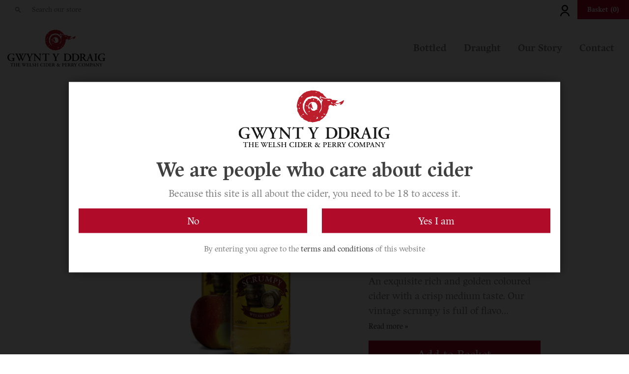

--- FILE ---
content_type: text/html; charset=utf-8
request_url: https://gwyntcidershop.com/collections/ciders/products/farmhouse-vintage-scrumpy
body_size: 39252
content:
<!doctype html>
<html class="no-js supports-no-cookies" lang="en">
<head>
    <meta charset="utf-8" />
    <meta http-equiv="X-UA-Compatible" content="IE=edge" />
    <meta name="viewport" content="width=device-width,initial-scale=1" />
    <link rel="canonical" href="https://gwyntcidershop.com/products/farmhouse-vintage-scrumpy" />

    <link rel="dns-prefetch" href="//cdn.shopify.com" />
    <link rel="dns-prefetch" href="//s3.amazonaws.com" /><title>Farmhouse Vintage Scrumpy
&ndash; Gwynt y Ddraig</title><meta name="description" content="Medium, 5.3 abv (500ml) Case of 12 An exquisite rich and golden coloured cider with a crisp medium taste. Our vintage scrumpy is full of flavours and aroma coupled only with our mature vintage ciders. Suitable for vegetarians, vegans and coeliacs. Contains sulphites. ">


<meta property="og:site_name" content="Gwynt y Ddraig ">
<meta property="og:url" content="https://gwyntcidershop.com/products/farmhouse-vintage-scrumpy">
<meta property="og:title" content="Farmhouse Vintage Scrumpy">
<meta property="og:type" content="product">
<meta property="og:description" content="Medium, 5.3 abv (500ml) Case of 12 An exquisite rich and golden coloured cider with a crisp medium taste. Our vintage scrumpy is full of flavours and aroma coupled only with our mature vintage ciders. Suitable for vegetarians, vegans and coeliacs. Contains sulphites. "><meta property="product:availability" content="instock">
  <meta property="product:price:amount" content="30.00">
  <meta property="product:price:currency" content="GBP"><meta property="og:image" content="http://gwyntcidershop.com/cdn/shop/files/v-scrumpy-two.png?v=1715890037">
      <meta property="og:image:secure_url" content="https://gwyntcidershop.com/cdn/shop/files/v-scrumpy-two.png?v=1715890037">
      <meta property="og:image:width" content="800">
      <meta property="og:image:height" content="800">
      <meta property="og:image:alt" content="Farmhouse Vintage Scrumpy">

<meta name="twitter:site" content="@Gwyntyddraig">
<meta name="twitter:card" content="summary_large_image">
<meta name="twitter:title" content="Farmhouse Vintage Scrumpy">
<meta name="twitter:description" content="Medium, 5.3 abv (500ml) Case of 12 An exquisite rich and golden coloured cider with a crisp medium taste. Our vintage scrumpy is full of flavours and aroma coupled only with our mature vintage ciders. Suitable for vegetarians, vegans and coeliacs. Contains sulphites. ">

    
<link type="text/css" href="//gwyntcidershop.com/cdn/shop/t/2/assets/layout.theme.css?v=6317087862717045111732614592" rel="stylesheet"><link type="text/css" href="//gwyntcidershop.com/cdn/shop/t/2/assets/layout.theme.styleLiquid.scss.css?v=75789508706063305271596456475" rel="stylesheet">
    

    <script>
        document.documentElement.className = document.documentElement.className.replace('no-js', '');

        window.theme = {
            strings: {
                addToCart: "Add to Basket",
                soldOut: "Sold Out",
                unavailable: "Unavailable",
                chooseBundle: "Choose your bottles below",
                tooManyError: "Too many bottles selected, please reduce to 12."
            },
            moneyFormat: "£{{amount}}",
            shopUrl: "gwynt-cider.myshopify.com"
        };

        
    </script>

    
<script type="text/javascript" src="//gwyntcidershop.com/cdn/shop/t/2/assets/vendors@layout.theme.js?v=141755015186637525321602604314" defer="defer"></script><script type="text/javascript" src="//gwyntcidershop.com/cdn/shop/t/2/assets/layout.theme.js?v=37833477296673626481602827373" defer="defer"></script><link rel="prefetch" href="//gwyntcidershop.com/cdn/shop/t/2/assets/template.cart.js?v=167502594507252543781602676504" as="script"><link rel="prefetch" href="//gwyntcidershop.com/cdn/shop/t/2/assets/vendors@template.gift_card.js?v=75293909309672169271602604339" as="script"><link rel="prefetch" href="//gwyntcidershop.com/cdn/shop/t/2/assets/template.gift_card.js?v=164351890711164533991602604334" as="script"><script type="text/javascript" src="//gwyntcidershop.com/cdn/shop/t/2/assets/vendors@template.index@template.product@template.product.bundle.js?v=173532278048331580031602604303" defer="defer"></script><link rel="prefetch" href="//gwyntcidershop.com/cdn/shop/t/2/assets/template.index.js?v=155387847225504796451602955082" as="script"><link rel="prefetch" href="//gwyntcidershop.com/cdn/shop/t/2/assets/vendors@template.page.contact.js?v=121770807780793063681602604329" as="script"><link rel="prefetch" href="//gwyntcidershop.com/cdn/shop/t/2/assets/template.page.contact.js?v=51216406080233263801602604347" as="script"><link rel="prefetch" href="//gwyntcidershop.com/cdn/shop/t/2/assets/template.product.bundle.js?v=109507516322495621131602855853" as="script"><script type="text/javascript" src="//gwyntcidershop.com/cdn/shop/t/2/assets/template.product.js?v=33293810467150481441602855869" defer="defer"></script><link rel="prefetch" href="//gwyntcidershop.com/cdn/shop/t/2/assets/template.addresses.js?v=157841602508666101591602604338" as="script"><link rel="prefetch" href="//gwyntcidershop.com/cdn/shop/t/2/assets/template.login.js?v=129996479417585174711602604352" as="script">

    <script>window.performance && window.performance.mark && window.performance.mark('shopify.content_for_header.start');</script><meta id="shopify-digital-wallet" name="shopify-digital-wallet" content="/44864209049/digital_wallets/dialog">
<meta name="shopify-checkout-api-token" content="7a6611909b512ae07d83854972c09c86">
<link rel="alternate" type="application/json+oembed" href="https://gwyntcidershop.com/products/farmhouse-vintage-scrumpy.oembed">
<script async="async" src="/checkouts/internal/preloads.js?locale=en-GB"></script>
<link rel="preconnect" href="https://shop.app" crossorigin="anonymous">
<script async="async" src="https://shop.app/checkouts/internal/preloads.js?locale=en-GB&shop_id=44864209049" crossorigin="anonymous"></script>
<script id="apple-pay-shop-capabilities" type="application/json">{"shopId":44864209049,"countryCode":"GB","currencyCode":"GBP","merchantCapabilities":["supports3DS"],"merchantId":"gid:\/\/shopify\/Shop\/44864209049","merchantName":"Gwynt y Ddraig ","requiredBillingContactFields":["postalAddress","email"],"requiredShippingContactFields":["postalAddress","email"],"shippingType":"shipping","supportedNetworks":["visa","maestro","masterCard","amex","discover","elo"],"total":{"type":"pending","label":"Gwynt y Ddraig ","amount":"1.00"},"shopifyPaymentsEnabled":true,"supportsSubscriptions":true}</script>
<script id="shopify-features" type="application/json">{"accessToken":"7a6611909b512ae07d83854972c09c86","betas":["rich-media-storefront-analytics"],"domain":"gwyntcidershop.com","predictiveSearch":true,"shopId":44864209049,"locale":"en"}</script>
<script>var Shopify = Shopify || {};
Shopify.shop = "gwynt-cider.myshopify.com";
Shopify.locale = "en";
Shopify.currency = {"active":"GBP","rate":"1.0"};
Shopify.country = "GB";
Shopify.theme = {"name":"Gwynt Cider 2020","id":107265065113,"schema_name":"Gwynt Ciders","schema_version":"1.0.0","theme_store_id":null,"role":"main"};
Shopify.theme.handle = "null";
Shopify.theme.style = {"id":null,"handle":null};
Shopify.cdnHost = "gwyntcidershop.com/cdn";
Shopify.routes = Shopify.routes || {};
Shopify.routes.root = "/";</script>
<script type="module">!function(o){(o.Shopify=o.Shopify||{}).modules=!0}(window);</script>
<script>!function(o){function n(){var o=[];function n(){o.push(Array.prototype.slice.apply(arguments))}return n.q=o,n}var t=o.Shopify=o.Shopify||{};t.loadFeatures=n(),t.autoloadFeatures=n()}(window);</script>
<script>
  window.ShopifyPay = window.ShopifyPay || {};
  window.ShopifyPay.apiHost = "shop.app\/pay";
  window.ShopifyPay.redirectState = null;
</script>
<script id="shop-js-analytics" type="application/json">{"pageType":"product"}</script>
<script defer="defer" async type="module" src="//gwyntcidershop.com/cdn/shopifycloud/shop-js/modules/v2/client.init-shop-cart-sync_BdyHc3Nr.en.esm.js"></script>
<script defer="defer" async type="module" src="//gwyntcidershop.com/cdn/shopifycloud/shop-js/modules/v2/chunk.common_Daul8nwZ.esm.js"></script>
<script type="module">
  await import("//gwyntcidershop.com/cdn/shopifycloud/shop-js/modules/v2/client.init-shop-cart-sync_BdyHc3Nr.en.esm.js");
await import("//gwyntcidershop.com/cdn/shopifycloud/shop-js/modules/v2/chunk.common_Daul8nwZ.esm.js");

  window.Shopify.SignInWithShop?.initShopCartSync?.({"fedCMEnabled":true,"windoidEnabled":true});

</script>
<script>
  window.Shopify = window.Shopify || {};
  if (!window.Shopify.featureAssets) window.Shopify.featureAssets = {};
  window.Shopify.featureAssets['shop-js'] = {"shop-cart-sync":["modules/v2/client.shop-cart-sync_QYOiDySF.en.esm.js","modules/v2/chunk.common_Daul8nwZ.esm.js"],"init-fed-cm":["modules/v2/client.init-fed-cm_DchLp9rc.en.esm.js","modules/v2/chunk.common_Daul8nwZ.esm.js"],"shop-button":["modules/v2/client.shop-button_OV7bAJc5.en.esm.js","modules/v2/chunk.common_Daul8nwZ.esm.js"],"init-windoid":["modules/v2/client.init-windoid_DwxFKQ8e.en.esm.js","modules/v2/chunk.common_Daul8nwZ.esm.js"],"shop-cash-offers":["modules/v2/client.shop-cash-offers_DWtL6Bq3.en.esm.js","modules/v2/chunk.common_Daul8nwZ.esm.js","modules/v2/chunk.modal_CQq8HTM6.esm.js"],"shop-toast-manager":["modules/v2/client.shop-toast-manager_CX9r1SjA.en.esm.js","modules/v2/chunk.common_Daul8nwZ.esm.js"],"init-shop-email-lookup-coordinator":["modules/v2/client.init-shop-email-lookup-coordinator_UhKnw74l.en.esm.js","modules/v2/chunk.common_Daul8nwZ.esm.js"],"pay-button":["modules/v2/client.pay-button_DzxNnLDY.en.esm.js","modules/v2/chunk.common_Daul8nwZ.esm.js"],"avatar":["modules/v2/client.avatar_BTnouDA3.en.esm.js"],"init-shop-cart-sync":["modules/v2/client.init-shop-cart-sync_BdyHc3Nr.en.esm.js","modules/v2/chunk.common_Daul8nwZ.esm.js"],"shop-login-button":["modules/v2/client.shop-login-button_D8B466_1.en.esm.js","modules/v2/chunk.common_Daul8nwZ.esm.js","modules/v2/chunk.modal_CQq8HTM6.esm.js"],"init-customer-accounts-sign-up":["modules/v2/client.init-customer-accounts-sign-up_C8fpPm4i.en.esm.js","modules/v2/client.shop-login-button_D8B466_1.en.esm.js","modules/v2/chunk.common_Daul8nwZ.esm.js","modules/v2/chunk.modal_CQq8HTM6.esm.js"],"init-shop-for-new-customer-accounts":["modules/v2/client.init-shop-for-new-customer-accounts_CVTO0Ztu.en.esm.js","modules/v2/client.shop-login-button_D8B466_1.en.esm.js","modules/v2/chunk.common_Daul8nwZ.esm.js","modules/v2/chunk.modal_CQq8HTM6.esm.js"],"init-customer-accounts":["modules/v2/client.init-customer-accounts_dRgKMfrE.en.esm.js","modules/v2/client.shop-login-button_D8B466_1.en.esm.js","modules/v2/chunk.common_Daul8nwZ.esm.js","modules/v2/chunk.modal_CQq8HTM6.esm.js"],"shop-follow-button":["modules/v2/client.shop-follow-button_CkZpjEct.en.esm.js","modules/v2/chunk.common_Daul8nwZ.esm.js","modules/v2/chunk.modal_CQq8HTM6.esm.js"],"lead-capture":["modules/v2/client.lead-capture_BntHBhfp.en.esm.js","modules/v2/chunk.common_Daul8nwZ.esm.js","modules/v2/chunk.modal_CQq8HTM6.esm.js"],"checkout-modal":["modules/v2/client.checkout-modal_CfxcYbTm.en.esm.js","modules/v2/chunk.common_Daul8nwZ.esm.js","modules/v2/chunk.modal_CQq8HTM6.esm.js"],"shop-login":["modules/v2/client.shop-login_Da4GZ2H6.en.esm.js","modules/v2/chunk.common_Daul8nwZ.esm.js","modules/v2/chunk.modal_CQq8HTM6.esm.js"],"payment-terms":["modules/v2/client.payment-terms_MV4M3zvL.en.esm.js","modules/v2/chunk.common_Daul8nwZ.esm.js","modules/v2/chunk.modal_CQq8HTM6.esm.js"]};
</script>
<script id="__st">var __st={"a":44864209049,"offset":0,"reqid":"07ab97ee-411f-4e0e-840d-b3b6119a7a9b-1769026637","pageurl":"gwyntcidershop.com\/collections\/ciders\/products\/farmhouse-vintage-scrumpy","u":"8ee9c8d0d461","p":"product","rtyp":"product","rid":5649714479257};</script>
<script>window.ShopifyPaypalV4VisibilityTracking = true;</script>
<script id="captcha-bootstrap">!function(){'use strict';const t='contact',e='account',n='new_comment',o=[[t,t],['blogs',n],['comments',n],[t,'customer']],c=[[e,'customer_login'],[e,'guest_login'],[e,'recover_customer_password'],[e,'create_customer']],r=t=>t.map((([t,e])=>`form[action*='/${t}']:not([data-nocaptcha='true']) input[name='form_type'][value='${e}']`)).join(','),a=t=>()=>t?[...document.querySelectorAll(t)].map((t=>t.form)):[];function s(){const t=[...o],e=r(t);return a(e)}const i='password',u='form_key',d=['recaptcha-v3-token','g-recaptcha-response','h-captcha-response',i],f=()=>{try{return window.sessionStorage}catch{return}},m='__shopify_v',_=t=>t.elements[u];function p(t,e,n=!1){try{const o=window.sessionStorage,c=JSON.parse(o.getItem(e)),{data:r}=function(t){const{data:e,action:n}=t;return t[m]||n?{data:e,action:n}:{data:t,action:n}}(c);for(const[e,n]of Object.entries(r))t.elements[e]&&(t.elements[e].value=n);n&&o.removeItem(e)}catch(o){console.error('form repopulation failed',{error:o})}}const l='form_type',E='cptcha';function T(t){t.dataset[E]=!0}const w=window,h=w.document,L='Shopify',v='ce_forms',y='captcha';let A=!1;((t,e)=>{const n=(g='f06e6c50-85a8-45c8-87d0-21a2b65856fe',I='https://cdn.shopify.com/shopifycloud/storefront-forms-hcaptcha/ce_storefront_forms_captcha_hcaptcha.v1.5.2.iife.js',D={infoText:'Protected by hCaptcha',privacyText:'Privacy',termsText:'Terms'},(t,e,n)=>{const o=w[L][v],c=o.bindForm;if(c)return c(t,g,e,D).then(n);var r;o.q.push([[t,g,e,D],n]),r=I,A||(h.body.append(Object.assign(h.createElement('script'),{id:'captcha-provider',async:!0,src:r})),A=!0)});var g,I,D;w[L]=w[L]||{},w[L][v]=w[L][v]||{},w[L][v].q=[],w[L][y]=w[L][y]||{},w[L][y].protect=function(t,e){n(t,void 0,e),T(t)},Object.freeze(w[L][y]),function(t,e,n,w,h,L){const[v,y,A,g]=function(t,e,n){const i=e?o:[],u=t?c:[],d=[...i,...u],f=r(d),m=r(i),_=r(d.filter((([t,e])=>n.includes(e))));return[a(f),a(m),a(_),s()]}(w,h,L),I=t=>{const e=t.target;return e instanceof HTMLFormElement?e:e&&e.form},D=t=>v().includes(t);t.addEventListener('submit',(t=>{const e=I(t);if(!e)return;const n=D(e)&&!e.dataset.hcaptchaBound&&!e.dataset.recaptchaBound,o=_(e),c=g().includes(e)&&(!o||!o.value);(n||c)&&t.preventDefault(),c&&!n&&(function(t){try{if(!f())return;!function(t){const e=f();if(!e)return;const n=_(t);if(!n)return;const o=n.value;o&&e.removeItem(o)}(t);const e=Array.from(Array(32),(()=>Math.random().toString(36)[2])).join('');!function(t,e){_(t)||t.append(Object.assign(document.createElement('input'),{type:'hidden',name:u})),t.elements[u].value=e}(t,e),function(t,e){const n=f();if(!n)return;const o=[...t.querySelectorAll(`input[type='${i}']`)].map((({name:t})=>t)),c=[...d,...o],r={};for(const[a,s]of new FormData(t).entries())c.includes(a)||(r[a]=s);n.setItem(e,JSON.stringify({[m]:1,action:t.action,data:r}))}(t,e)}catch(e){console.error('failed to persist form',e)}}(e),e.submit())}));const S=(t,e)=>{t&&!t.dataset[E]&&(n(t,e.some((e=>e===t))),T(t))};for(const o of['focusin','change'])t.addEventListener(o,(t=>{const e=I(t);D(e)&&S(e,y())}));const B=e.get('form_key'),M=e.get(l),P=B&&M;t.addEventListener('DOMContentLoaded',(()=>{const t=y();if(P)for(const e of t)e.elements[l].value===M&&p(e,B);[...new Set([...A(),...v().filter((t=>'true'===t.dataset.shopifyCaptcha))])].forEach((e=>S(e,t)))}))}(h,new URLSearchParams(w.location.search),n,t,e,['guest_login'])})(!0,!0)}();</script>
<script integrity="sha256-4kQ18oKyAcykRKYeNunJcIwy7WH5gtpwJnB7kiuLZ1E=" data-source-attribution="shopify.loadfeatures" defer="defer" src="//gwyntcidershop.com/cdn/shopifycloud/storefront/assets/storefront/load_feature-a0a9edcb.js" crossorigin="anonymous"></script>
<script crossorigin="anonymous" defer="defer" src="//gwyntcidershop.com/cdn/shopifycloud/storefront/assets/shopify_pay/storefront-65b4c6d7.js?v=20250812"></script>
<script data-source-attribution="shopify.dynamic_checkout.dynamic.init">var Shopify=Shopify||{};Shopify.PaymentButton=Shopify.PaymentButton||{isStorefrontPortableWallets:!0,init:function(){window.Shopify.PaymentButton.init=function(){};var t=document.createElement("script");t.src="https://gwyntcidershop.com/cdn/shopifycloud/portable-wallets/latest/portable-wallets.en.js",t.type="module",document.head.appendChild(t)}};
</script>
<script data-source-attribution="shopify.dynamic_checkout.buyer_consent">
  function portableWalletsHideBuyerConsent(e){var t=document.getElementById("shopify-buyer-consent"),n=document.getElementById("shopify-subscription-policy-button");t&&n&&(t.classList.add("hidden"),t.setAttribute("aria-hidden","true"),n.removeEventListener("click",e))}function portableWalletsShowBuyerConsent(e){var t=document.getElementById("shopify-buyer-consent"),n=document.getElementById("shopify-subscription-policy-button");t&&n&&(t.classList.remove("hidden"),t.removeAttribute("aria-hidden"),n.addEventListener("click",e))}window.Shopify?.PaymentButton&&(window.Shopify.PaymentButton.hideBuyerConsent=portableWalletsHideBuyerConsent,window.Shopify.PaymentButton.showBuyerConsent=portableWalletsShowBuyerConsent);
</script>
<script data-source-attribution="shopify.dynamic_checkout.cart.bootstrap">document.addEventListener("DOMContentLoaded",(function(){function t(){return document.querySelector("shopify-accelerated-checkout-cart, shopify-accelerated-checkout")}if(t())Shopify.PaymentButton.init();else{new MutationObserver((function(e,n){t()&&(Shopify.PaymentButton.init(),n.disconnect())})).observe(document.body,{childList:!0,subtree:!0})}}));
</script>
<script id='scb4127' type='text/javascript' async='' src='https://gwyntcidershop.com/cdn/shopifycloud/privacy-banner/storefront-banner.js'></script><link id="shopify-accelerated-checkout-styles" rel="stylesheet" media="screen" href="https://gwyntcidershop.com/cdn/shopifycloud/portable-wallets/latest/accelerated-checkout-backwards-compat.css" crossorigin="anonymous">
<style id="shopify-accelerated-checkout-cart">
        #shopify-buyer-consent {
  margin-top: 1em;
  display: inline-block;
  width: 100%;
}

#shopify-buyer-consent.hidden {
  display: none;
}

#shopify-subscription-policy-button {
  background: none;
  border: none;
  padding: 0;
  text-decoration: underline;
  font-size: inherit;
  cursor: pointer;
}

#shopify-subscription-policy-button::before {
  box-shadow: none;
}

      </style>

<script>window.performance && window.performance.mark && window.performance.mark('shopify.content_for_header.end');</script>

    <script src="//gwyntcidershop.com/cdn/shop/t/2/assets/lazysizes.js?v=138555281627097408061596456460"></script>
    <script src="//gwyntcidershop.com/cdn/shop/t/2/assets/rias.js?v=158902310410423479631596456460"></script>
<link href="https://monorail-edge.shopifysvc.com" rel="dns-prefetch">
<script>(function(){if ("sendBeacon" in navigator && "performance" in window) {try {var session_token_from_headers = performance.getEntriesByType('navigation')[0].serverTiming.find(x => x.name == '_s').description;} catch {var session_token_from_headers = undefined;}var session_cookie_matches = document.cookie.match(/_shopify_s=([^;]*)/);var session_token_from_cookie = session_cookie_matches && session_cookie_matches.length === 2 ? session_cookie_matches[1] : "";var session_token = session_token_from_headers || session_token_from_cookie || "";function handle_abandonment_event(e) {var entries = performance.getEntries().filter(function(entry) {return /monorail-edge.shopifysvc.com/.test(entry.name);});if (!window.abandonment_tracked && entries.length === 0) {window.abandonment_tracked = true;var currentMs = Date.now();var navigation_start = performance.timing.navigationStart;var payload = {shop_id: 44864209049,url: window.location.href,navigation_start,duration: currentMs - navigation_start,session_token,page_type: "product"};window.navigator.sendBeacon("https://monorail-edge.shopifysvc.com/v1/produce", JSON.stringify({schema_id: "online_store_buyer_site_abandonment/1.1",payload: payload,metadata: {event_created_at_ms: currentMs,event_sent_at_ms: currentMs}}));}}window.addEventListener('pagehide', handle_abandonment_event);}}());</script>
<script id="web-pixels-manager-setup">(function e(e,d,r,n,o){if(void 0===o&&(o={}),!Boolean(null===(a=null===(i=window.Shopify)||void 0===i?void 0:i.analytics)||void 0===a?void 0:a.replayQueue)){var i,a;window.Shopify=window.Shopify||{};var t=window.Shopify;t.analytics=t.analytics||{};var s=t.analytics;s.replayQueue=[],s.publish=function(e,d,r){return s.replayQueue.push([e,d,r]),!0};try{self.performance.mark("wpm:start")}catch(e){}var l=function(){var e={modern:/Edge?\/(1{2}[4-9]|1[2-9]\d|[2-9]\d{2}|\d{4,})\.\d+(\.\d+|)|Firefox\/(1{2}[4-9]|1[2-9]\d|[2-9]\d{2}|\d{4,})\.\d+(\.\d+|)|Chrom(ium|e)\/(9{2}|\d{3,})\.\d+(\.\d+|)|(Maci|X1{2}).+ Version\/(15\.\d+|(1[6-9]|[2-9]\d|\d{3,})\.\d+)([,.]\d+|)( \(\w+\)|)( Mobile\/\w+|) Safari\/|Chrome.+OPR\/(9{2}|\d{3,})\.\d+\.\d+|(CPU[ +]OS|iPhone[ +]OS|CPU[ +]iPhone|CPU IPhone OS|CPU iPad OS)[ +]+(15[._]\d+|(1[6-9]|[2-9]\d|\d{3,})[._]\d+)([._]\d+|)|Android:?[ /-](13[3-9]|1[4-9]\d|[2-9]\d{2}|\d{4,})(\.\d+|)(\.\d+|)|Android.+Firefox\/(13[5-9]|1[4-9]\d|[2-9]\d{2}|\d{4,})\.\d+(\.\d+|)|Android.+Chrom(ium|e)\/(13[3-9]|1[4-9]\d|[2-9]\d{2}|\d{4,})\.\d+(\.\d+|)|SamsungBrowser\/([2-9]\d|\d{3,})\.\d+/,legacy:/Edge?\/(1[6-9]|[2-9]\d|\d{3,})\.\d+(\.\d+|)|Firefox\/(5[4-9]|[6-9]\d|\d{3,})\.\d+(\.\d+|)|Chrom(ium|e)\/(5[1-9]|[6-9]\d|\d{3,})\.\d+(\.\d+|)([\d.]+$|.*Safari\/(?![\d.]+ Edge\/[\d.]+$))|(Maci|X1{2}).+ Version\/(10\.\d+|(1[1-9]|[2-9]\d|\d{3,})\.\d+)([,.]\d+|)( \(\w+\)|)( Mobile\/\w+|) Safari\/|Chrome.+OPR\/(3[89]|[4-9]\d|\d{3,})\.\d+\.\d+|(CPU[ +]OS|iPhone[ +]OS|CPU[ +]iPhone|CPU IPhone OS|CPU iPad OS)[ +]+(10[._]\d+|(1[1-9]|[2-9]\d|\d{3,})[._]\d+)([._]\d+|)|Android:?[ /-](13[3-9]|1[4-9]\d|[2-9]\d{2}|\d{4,})(\.\d+|)(\.\d+|)|Mobile Safari.+OPR\/([89]\d|\d{3,})\.\d+\.\d+|Android.+Firefox\/(13[5-9]|1[4-9]\d|[2-9]\d{2}|\d{4,})\.\d+(\.\d+|)|Android.+Chrom(ium|e)\/(13[3-9]|1[4-9]\d|[2-9]\d{2}|\d{4,})\.\d+(\.\d+|)|Android.+(UC? ?Browser|UCWEB|U3)[ /]?(15\.([5-9]|\d{2,})|(1[6-9]|[2-9]\d|\d{3,})\.\d+)\.\d+|SamsungBrowser\/(5\.\d+|([6-9]|\d{2,})\.\d+)|Android.+MQ{2}Browser\/(14(\.(9|\d{2,})|)|(1[5-9]|[2-9]\d|\d{3,})(\.\d+|))(\.\d+|)|K[Aa][Ii]OS\/(3\.\d+|([4-9]|\d{2,})\.\d+)(\.\d+|)/},d=e.modern,r=e.legacy,n=navigator.userAgent;return n.match(d)?"modern":n.match(r)?"legacy":"unknown"}(),u="modern"===l?"modern":"legacy",c=(null!=n?n:{modern:"",legacy:""})[u],f=function(e){return[e.baseUrl,"/wpm","/b",e.hashVersion,"modern"===e.buildTarget?"m":"l",".js"].join("")}({baseUrl:d,hashVersion:r,buildTarget:u}),m=function(e){var d=e.version,r=e.bundleTarget,n=e.surface,o=e.pageUrl,i=e.monorailEndpoint;return{emit:function(e){var a=e.status,t=e.errorMsg,s=(new Date).getTime(),l=JSON.stringify({metadata:{event_sent_at_ms:s},events:[{schema_id:"web_pixels_manager_load/3.1",payload:{version:d,bundle_target:r,page_url:o,status:a,surface:n,error_msg:t},metadata:{event_created_at_ms:s}}]});if(!i)return console&&console.warn&&console.warn("[Web Pixels Manager] No Monorail endpoint provided, skipping logging."),!1;try{return self.navigator.sendBeacon.bind(self.navigator)(i,l)}catch(e){}var u=new XMLHttpRequest;try{return u.open("POST",i,!0),u.setRequestHeader("Content-Type","text/plain"),u.send(l),!0}catch(e){return console&&console.warn&&console.warn("[Web Pixels Manager] Got an unhandled error while logging to Monorail."),!1}}}}({version:r,bundleTarget:l,surface:e.surface,pageUrl:self.location.href,monorailEndpoint:e.monorailEndpoint});try{o.browserTarget=l,function(e){var d=e.src,r=e.async,n=void 0===r||r,o=e.onload,i=e.onerror,a=e.sri,t=e.scriptDataAttributes,s=void 0===t?{}:t,l=document.createElement("script"),u=document.querySelector("head"),c=document.querySelector("body");if(l.async=n,l.src=d,a&&(l.integrity=a,l.crossOrigin="anonymous"),s)for(var f in s)if(Object.prototype.hasOwnProperty.call(s,f))try{l.dataset[f]=s[f]}catch(e){}if(o&&l.addEventListener("load",o),i&&l.addEventListener("error",i),u)u.appendChild(l);else{if(!c)throw new Error("Did not find a head or body element to append the script");c.appendChild(l)}}({src:f,async:!0,onload:function(){if(!function(){var e,d;return Boolean(null===(d=null===(e=window.Shopify)||void 0===e?void 0:e.analytics)||void 0===d?void 0:d.initialized)}()){var d=window.webPixelsManager.init(e)||void 0;if(d){var r=window.Shopify.analytics;r.replayQueue.forEach((function(e){var r=e[0],n=e[1],o=e[2];d.publishCustomEvent(r,n,o)})),r.replayQueue=[],r.publish=d.publishCustomEvent,r.visitor=d.visitor,r.initialized=!0}}},onerror:function(){return m.emit({status:"failed",errorMsg:"".concat(f," has failed to load")})},sri:function(e){var d=/^sha384-[A-Za-z0-9+/=]+$/;return"string"==typeof e&&d.test(e)}(c)?c:"",scriptDataAttributes:o}),m.emit({status:"loading"})}catch(e){m.emit({status:"failed",errorMsg:(null==e?void 0:e.message)||"Unknown error"})}}})({shopId: 44864209049,storefrontBaseUrl: "https://gwyntcidershop.com",extensionsBaseUrl: "https://extensions.shopifycdn.com/cdn/shopifycloud/web-pixels-manager",monorailEndpoint: "https://monorail-edge.shopifysvc.com/unstable/produce_batch",surface: "storefront-renderer",enabledBetaFlags: ["2dca8a86"],webPixelsConfigList: [{"id":"170361219","eventPayloadVersion":"v1","runtimeContext":"LAX","scriptVersion":"1","type":"CUSTOM","privacyPurposes":["ANALYTICS"],"name":"Google Analytics tag (migrated)"},{"id":"shopify-app-pixel","configuration":"{}","eventPayloadVersion":"v1","runtimeContext":"STRICT","scriptVersion":"0450","apiClientId":"shopify-pixel","type":"APP","privacyPurposes":["ANALYTICS","MARKETING"]},{"id":"shopify-custom-pixel","eventPayloadVersion":"v1","runtimeContext":"LAX","scriptVersion":"0450","apiClientId":"shopify-pixel","type":"CUSTOM","privacyPurposes":["ANALYTICS","MARKETING"]}],isMerchantRequest: false,initData: {"shop":{"name":"Gwynt y Ddraig ","paymentSettings":{"currencyCode":"GBP"},"myshopifyDomain":"gwynt-cider.myshopify.com","countryCode":"GB","storefrontUrl":"https:\/\/gwyntcidershop.com"},"customer":null,"cart":null,"checkout":null,"productVariants":[{"price":{"amount":30.0,"currencyCode":"GBP"},"product":{"title":"Farmhouse Vintage Scrumpy","vendor":"Gwynt y Ddraig","id":"5649714479257","untranslatedTitle":"Farmhouse Vintage Scrumpy","url":"\/products\/farmhouse-vintage-scrumpy","type":"Bottled"},"id":"36167520911513","image":{"src":"\/\/gwyntcidershop.com\/cdn\/shop\/files\/v-scrumpy-two.png?v=1715890037"},"sku":"","title":"Default Title","untranslatedTitle":"Default Title"}],"purchasingCompany":null},},"https://gwyntcidershop.com/cdn","fcfee988w5aeb613cpc8e4bc33m6693e112",{"modern":"","legacy":""},{"shopId":"44864209049","storefrontBaseUrl":"https:\/\/gwyntcidershop.com","extensionBaseUrl":"https:\/\/extensions.shopifycdn.com\/cdn\/shopifycloud\/web-pixels-manager","surface":"storefront-renderer","enabledBetaFlags":"[\"2dca8a86\"]","isMerchantRequest":"false","hashVersion":"fcfee988w5aeb613cpc8e4bc33m6693e112","publish":"custom","events":"[[\"page_viewed\",{}],[\"product_viewed\",{\"productVariant\":{\"price\":{\"amount\":30.0,\"currencyCode\":\"GBP\"},\"product\":{\"title\":\"Farmhouse Vintage Scrumpy\",\"vendor\":\"Gwynt y Ddraig\",\"id\":\"5649714479257\",\"untranslatedTitle\":\"Farmhouse Vintage Scrumpy\",\"url\":\"\/products\/farmhouse-vintage-scrumpy\",\"type\":\"Bottled\"},\"id\":\"36167520911513\",\"image\":{\"src\":\"\/\/gwyntcidershop.com\/cdn\/shop\/files\/v-scrumpy-two.png?v=1715890037\"},\"sku\":\"\",\"title\":\"Default Title\",\"untranslatedTitle\":\"Default Title\"}}]]"});</script><script>
  window.ShopifyAnalytics = window.ShopifyAnalytics || {};
  window.ShopifyAnalytics.meta = window.ShopifyAnalytics.meta || {};
  window.ShopifyAnalytics.meta.currency = 'GBP';
  var meta = {"product":{"id":5649714479257,"gid":"gid:\/\/shopify\/Product\/5649714479257","vendor":"Gwynt y Ddraig","type":"Bottled","handle":"farmhouse-vintage-scrumpy","variants":[{"id":36167520911513,"price":3000,"name":"Farmhouse Vintage Scrumpy","public_title":null,"sku":""}],"remote":false},"page":{"pageType":"product","resourceType":"product","resourceId":5649714479257,"requestId":"07ab97ee-411f-4e0e-840d-b3b6119a7a9b-1769026637"}};
  for (var attr in meta) {
    window.ShopifyAnalytics.meta[attr] = meta[attr];
  }
</script>
<script class="analytics">
  (function () {
    var customDocumentWrite = function(content) {
      var jquery = null;

      if (window.jQuery) {
        jquery = window.jQuery;
      } else if (window.Checkout && window.Checkout.$) {
        jquery = window.Checkout.$;
      }

      if (jquery) {
        jquery('body').append(content);
      }
    };

    var hasLoggedConversion = function(token) {
      if (token) {
        return document.cookie.indexOf('loggedConversion=' + token) !== -1;
      }
      return false;
    }

    var setCookieIfConversion = function(token) {
      if (token) {
        var twoMonthsFromNow = new Date(Date.now());
        twoMonthsFromNow.setMonth(twoMonthsFromNow.getMonth() + 2);

        document.cookie = 'loggedConversion=' + token + '; expires=' + twoMonthsFromNow;
      }
    }

    var trekkie = window.ShopifyAnalytics.lib = window.trekkie = window.trekkie || [];
    if (trekkie.integrations) {
      return;
    }
    trekkie.methods = [
      'identify',
      'page',
      'ready',
      'track',
      'trackForm',
      'trackLink'
    ];
    trekkie.factory = function(method) {
      return function() {
        var args = Array.prototype.slice.call(arguments);
        args.unshift(method);
        trekkie.push(args);
        return trekkie;
      };
    };
    for (var i = 0; i < trekkie.methods.length; i++) {
      var key = trekkie.methods[i];
      trekkie[key] = trekkie.factory(key);
    }
    trekkie.load = function(config) {
      trekkie.config = config || {};
      trekkie.config.initialDocumentCookie = document.cookie;
      var first = document.getElementsByTagName('script')[0];
      var script = document.createElement('script');
      script.type = 'text/javascript';
      script.onerror = function(e) {
        var scriptFallback = document.createElement('script');
        scriptFallback.type = 'text/javascript';
        scriptFallback.onerror = function(error) {
                var Monorail = {
      produce: function produce(monorailDomain, schemaId, payload) {
        var currentMs = new Date().getTime();
        var event = {
          schema_id: schemaId,
          payload: payload,
          metadata: {
            event_created_at_ms: currentMs,
            event_sent_at_ms: currentMs
          }
        };
        return Monorail.sendRequest("https://" + monorailDomain + "/v1/produce", JSON.stringify(event));
      },
      sendRequest: function sendRequest(endpointUrl, payload) {
        // Try the sendBeacon API
        if (window && window.navigator && typeof window.navigator.sendBeacon === 'function' && typeof window.Blob === 'function' && !Monorail.isIos12()) {
          var blobData = new window.Blob([payload], {
            type: 'text/plain'
          });

          if (window.navigator.sendBeacon(endpointUrl, blobData)) {
            return true;
          } // sendBeacon was not successful

        } // XHR beacon

        var xhr = new XMLHttpRequest();

        try {
          xhr.open('POST', endpointUrl);
          xhr.setRequestHeader('Content-Type', 'text/plain');
          xhr.send(payload);
        } catch (e) {
          console.log(e);
        }

        return false;
      },
      isIos12: function isIos12() {
        return window.navigator.userAgent.lastIndexOf('iPhone; CPU iPhone OS 12_') !== -1 || window.navigator.userAgent.lastIndexOf('iPad; CPU OS 12_') !== -1;
      }
    };
    Monorail.produce('monorail-edge.shopifysvc.com',
      'trekkie_storefront_load_errors/1.1',
      {shop_id: 44864209049,
      theme_id: 107265065113,
      app_name: "storefront",
      context_url: window.location.href,
      source_url: "//gwyntcidershop.com/cdn/s/trekkie.storefront.cd680fe47e6c39ca5d5df5f0a32d569bc48c0f27.min.js"});

        };
        scriptFallback.async = true;
        scriptFallback.src = '//gwyntcidershop.com/cdn/s/trekkie.storefront.cd680fe47e6c39ca5d5df5f0a32d569bc48c0f27.min.js';
        first.parentNode.insertBefore(scriptFallback, first);
      };
      script.async = true;
      script.src = '//gwyntcidershop.com/cdn/s/trekkie.storefront.cd680fe47e6c39ca5d5df5f0a32d569bc48c0f27.min.js';
      first.parentNode.insertBefore(script, first);
    };
    trekkie.load(
      {"Trekkie":{"appName":"storefront","development":false,"defaultAttributes":{"shopId":44864209049,"isMerchantRequest":null,"themeId":107265065113,"themeCityHash":"360115702850417517","contentLanguage":"en","currency":"GBP","eventMetadataId":"6dce552b-929b-433b-abc6-becd28d7fbb5"},"isServerSideCookieWritingEnabled":true,"monorailRegion":"shop_domain","enabledBetaFlags":["65f19447"]},"Session Attribution":{},"S2S":{"facebookCapiEnabled":false,"source":"trekkie-storefront-renderer","apiClientId":580111}}
    );

    var loaded = false;
    trekkie.ready(function() {
      if (loaded) return;
      loaded = true;

      window.ShopifyAnalytics.lib = window.trekkie;

      var originalDocumentWrite = document.write;
      document.write = customDocumentWrite;
      try { window.ShopifyAnalytics.merchantGoogleAnalytics.call(this); } catch(error) {};
      document.write = originalDocumentWrite;

      window.ShopifyAnalytics.lib.page(null,{"pageType":"product","resourceType":"product","resourceId":5649714479257,"requestId":"07ab97ee-411f-4e0e-840d-b3b6119a7a9b-1769026637","shopifyEmitted":true});

      var match = window.location.pathname.match(/checkouts\/(.+)\/(thank_you|post_purchase)/)
      var token = match? match[1]: undefined;
      if (!hasLoggedConversion(token)) {
        setCookieIfConversion(token);
        window.ShopifyAnalytics.lib.track("Viewed Product",{"currency":"GBP","variantId":36167520911513,"productId":5649714479257,"productGid":"gid:\/\/shopify\/Product\/5649714479257","name":"Farmhouse Vintage Scrumpy","price":"30.00","sku":"","brand":"Gwynt y Ddraig","variant":null,"category":"Bottled","nonInteraction":true,"remote":false},undefined,undefined,{"shopifyEmitted":true});
      window.ShopifyAnalytics.lib.track("monorail:\/\/trekkie_storefront_viewed_product\/1.1",{"currency":"GBP","variantId":36167520911513,"productId":5649714479257,"productGid":"gid:\/\/shopify\/Product\/5649714479257","name":"Farmhouse Vintage Scrumpy","price":"30.00","sku":"","brand":"Gwynt y Ddraig","variant":null,"category":"Bottled","nonInteraction":true,"remote":false,"referer":"https:\/\/gwyntcidershop.com\/collections\/ciders\/products\/farmhouse-vintage-scrumpy"});
      }
    });


        var eventsListenerScript = document.createElement('script');
        eventsListenerScript.async = true;
        eventsListenerScript.src = "//gwyntcidershop.com/cdn/shopifycloud/storefront/assets/shop_events_listener-3da45d37.js";
        document.getElementsByTagName('head')[0].appendChild(eventsListenerScript);

})();</script>
  <script>
  if (!window.ga || (window.ga && typeof window.ga !== 'function')) {
    window.ga = function ga() {
      (window.ga.q = window.ga.q || []).push(arguments);
      if (window.Shopify && window.Shopify.analytics && typeof window.Shopify.analytics.publish === 'function') {
        window.Shopify.analytics.publish("ga_stub_called", {}, {sendTo: "google_osp_migration"});
      }
      console.error("Shopify's Google Analytics stub called with:", Array.from(arguments), "\nSee https://help.shopify.com/manual/promoting-marketing/pixels/pixel-migration#google for more information.");
    };
    if (window.Shopify && window.Shopify.analytics && typeof window.Shopify.analytics.publish === 'function') {
      window.Shopify.analytics.publish("ga_stub_initialized", {}, {sendTo: "google_osp_migration"});
    }
  }
</script>
<script
  defer
  src="https://gwyntcidershop.com/cdn/shopifycloud/perf-kit/shopify-perf-kit-3.0.4.min.js"
  data-application="storefront-renderer"
  data-shop-id="44864209049"
  data-render-region="gcp-us-east1"
  data-page-type="product"
  data-theme-instance-id="107265065113"
  data-theme-name="Gwynt Ciders"
  data-theme-version="1.0.0"
  data-monorail-region="shop_domain"
  data-resource-timing-sampling-rate="10"
  data-shs="true"
  data-shs-beacon="true"
  data-shs-export-with-fetch="true"
  data-shs-logs-sample-rate="1"
  data-shs-beacon-endpoint="https://gwyntcidershop.com/api/collect"
></script>
</head>

<body id="farmhouse-vintage-scrumpy" class="template-product">

    <a class="in-page-link visually-hidden skip-link" href="#MainContent">Skip to content</a>

    <div id="shopify-section-header" class="shopify-section"><section class="section__header" data-section-id="header" data-section-type="header">
    <div class="section__header--topbar">
        <div class="d-flex justify-content-center justify-content-lg-between align-items-center">
            <form class="section__header--search" action="/search" method="get" role="search">
                <div class="d-flex align-items-center">
                    <svg xmlns="http://www.w3.org/2000/svg" width="20" height="20" class="icon icon-header-search" viewBox="0 0 20 20"><path d="M18.64 17.02l-5.31-5.31c.81-1.08 1.26-2.43 1.26-3.87C14.5 4.06 11.44 1 7.75 1S1 4.06 1 7.75s3.06 6.75 6.75 6.75c1.44 0 2.79-.45 3.87-1.26l5.31 5.31c.45.45 1.26.54 1.71.09.45-.36.45-1.17 0-1.62zM3.25 7.75c0-2.52 1.98-4.5 4.5-4.5s4.5 1.98 4.5 4.5-1.98 4.5-4.5 4.5-4.5-1.98-4.5-4.5z"/></svg>

                    <label for="Search-header" class="sr-only">Search our store</label>
                    <input type="search" class="form-control" name="q" id="Search-header" value="" placeholder="Search our store" />
                </div>
            </form>
            
            

            <div class="section__header--links d-flex align-items-center">
                <a href="/account" class="section__header--account d-none d-lg-block"><?xml version="1.0" encoding="UTF-8"?>
<svg width="19px" height="23px" viewBox="0 0 19 23" version="1.1" xmlns="http://www.w3.org/2000/svg" xmlns:xlink="http://www.w3.org/1999/xlink">
    <g id="V2" stroke="none" stroke-width="1" fill="none" fill-rule="evenodd">
        <g id="user-profile" fill="#010002" fill-rule="nonzero">
            <path d="M19,23 L16.7137356,23 C16.7137356,19.2594235 13.4786716,16.2172949 9.49942843,16.2172949 C5.52018531,16.2172949 2.28626436,19.2605322 2.28626436,23 L0,23 C0,18.0354767 4.26273991,14 9.50057157,14 C14.7372601,14 19,18.0354767 19,23 Z" id="Path"></path>
            <path d="M9.49881531,13 C5.91640895,13 3.00000036,10.0824066 3.00000036,6.5 C2.99881567,2.91640839 5.9152239,0 9.49881531,0 C13.0835918,0 16.0000004,2.91522334 16.0000004,6.5 C16.0000004,10.0847767 13.0835918,13 9.49881531,13 Z M9.49881531,2.37010027 C7.22114907,2.37010027 5.36891581,4.22233364 5.36891581,6.5 C5.36891581,8.77766636 7.22114907,10.6298997 9.49881531,10.6298997 C11.7776666,10.6298997 13.6298999,8.77766636 13.6298999,6.5 C13.6298999,4.22233364 11.7752965,2.37010027 9.49881531,2.37010027 Z" id="Shape"></path>
        </g>
    </g>
</svg></a>
                <a href="/cart" class="section__header--basket-button">
                    <span>Basket</span>
                    (<span id="cart-count" class="cart-count">0</span>)
                </a>
            </div>
        </div>
    </div>

    <header class="section__header--header" role="banner">
        <div class="container-fluid">
            <div class="d-flex justify-content-between align-items-center">
                <a href="#" class="section__header--icon-button toggle-navigation d-lg-none hamburger">
                    <svg xmlns="http://www.w3.org/2000/svg" width="20" height="20" class="icon" viewBox="0 0 20 20"><path d="M17.543 6.2H2.1a1.032 1.032 0 0 1-1.029-1.029c0-.566.463-1.029 1.029-1.029h15.443c.566 0 1.029.463 1.029 1.029 0 .566-.463 1.029-1.029 1.029zm0 4.829H2.1A1.032 1.032 0 0 1 1.071 10c0-.566.463-1.029 1.029-1.029h15.443c.566 0 1.029.463 1.029 1.029 0 .566-.463 1.029-1.029 1.029zm0 4.828H2.1a1.032 1.032 0 0 1-1.029-1.029c0-.566.463-1.029 1.029-1.029h15.443c.566 0 1.029.463 1.029 1.029 0 .566-.463 1.029-1.029 1.029z"/></svg>

                </a>

                <a href="/" class="section__header--logo">
                    <div class="logo d-none d-lg-block">
                        <svg class="header-logo" width="309px" height="117px" viewBox="0 0 309 117" version="1.1" xmlns="http://www.w3.org/2000/svg" xmlns:xlink="http://www.w3.org/1999/xlink">
    <defs>
        <polygon id="path-1" points="0.06 0.827 299.035161 0.827 299.035161 41.459 0.06 41.459"></polygon>
        <polygon id="path-3" points="0.06 0.894 190.131 0.894 190.131 99.684 0.06 99.684"></polygon>
    </defs>
    <g id="V2" stroke="none" stroke-width="1" fill="none" fill-rule="evenodd">
        <g id="Group-8">
            <path d="M13.16,107.766 C13.16,107.131 13.15,107.099 12.764,107.099 L11.921,107.099 C10.538,107.099 10.129,107.258 9.581,108.475 C9.471,108.571 9.15,108.53 9.097,108.377 C9.35,107.562 9.581,106.633 9.675,106.118 C9.714,106.061 9.772,106.042 9.847,106.042 C9.912,106.042 9.972,106.061 9.994,106.118 C10.077,106.487 10.279,106.49 11.306,106.49 L17.434,106.49 C18.167,106.49 18.39,106.454 18.574,106.118 C18.628,106.077 18.696,106.042 18.749,106.042 C18.837,106.042 18.911,106.077 18.948,106.133 C18.802,106.736 18.673,108.03 18.722,108.511 C18.652,108.631 18.39,108.661 18.255,108.55 C18.055,107.384 17.777,107.099 16.164,107.099 L15.32,107.099 C14.919,107.099 14.91,107.131 14.91,107.766 L14.91,114.247 C14.91,115.836 15.038,115.883 15.747,115.962 L16.289,116.015 C16.4,116.124 16.385,116.391 16.255,116.459 C15.394,116.428 14.716,116.41 14.054,116.41 C13.391,116.41 12.693,116.428 11.731,116.459 C11.606,116.391 11.589,116.088 11.699,116.015 L12.319,115.94 C13.032,115.846 13.16,115.836 13.16,114.247 L13.16,107.766" id="Fill-15" fill="#1A1919"></path>
            <path d="M23.897,111.606 C23.136,111.606 23.093,111.631 23.093,112.04 L23.093,114.247 C23.093,115.836 23.226,115.863 23.933,115.962 L24.38,116.015 C24.48,116.124 24.464,116.391 24.346,116.459 C23.566,116.428 22.89,116.41 22.235,116.41 C21.577,116.41 20.898,116.428 20.324,116.459 C20.205,116.391 20.196,116.124 20.302,116.015 L20.509,115.995 C21.211,115.883 21.349,115.836 21.349,114.247 L21.349,108.661 C21.349,107.065 21.211,107.028 20.509,106.94 L20.178,106.887 C20.077,106.809 20.085,106.51 20.205,106.454 C20.865,106.487 21.577,106.49 22.235,106.49 C22.89,106.49 23.566,106.487 24.16,106.454 C24.271,106.51 24.292,106.809 24.188,106.887 L23.933,106.94 C23.226,107.049 23.093,107.065 23.093,108.661 L23.093,110.486 C23.093,110.894 23.136,110.93 23.897,110.93 L27.413,110.93 C28.179,110.93 28.231,110.894 28.231,110.486 L28.231,108.661 C28.231,107.065 28.08,107.028 27.381,106.94 L27.054,106.887 C26.947,106.809 26.971,106.51 27.085,106.454 C27.776,106.487 28.45,106.49 29.112,106.49 C29.768,106.49 30.443,106.487 31.048,106.454 C31.17,106.51 31.189,106.809 31.077,106.887 L30.802,106.94 C30.104,107.049 29.966,107.065 29.966,108.661 L29.966,114.247 C29.966,115.836 30.104,115.883 30.802,115.979 L31.136,116.015 C31.246,116.124 31.227,116.391 31.099,116.459 C30.443,116.428 29.768,116.41 29.112,116.41 C28.414,116.41 27.745,116.428 27.085,116.459 C26.971,116.391 26.947,116.124 27.054,116.015 L27.381,115.979 C28.08,115.883 28.231,115.836 28.231,114.247 L28.231,112.04 C28.231,111.631 28.179,111.606 27.413,111.606 L23.897,111.606" id="Fill-16" fill="#1A1919"></path>
            <path d="M33.993,108.661 C33.993,107.065 33.856,107.012 33.139,106.923 L32.902,106.887 C32.806,106.788 32.817,106.51 32.937,106.454 C33.504,106.487 34.21,106.49 34.868,106.49 L37.737,106.49 C38.706,106.49 39.572,106.487 39.773,106.454 C39.828,106.713 39.922,107.893 40.003,108.541 C39.946,108.661 39.644,108.692 39.536,108.603 C39.283,107.724 39.064,107.371 38.579,107.238 C38.24,107.149 37.786,107.099 37.379,107.099 L36.378,107.099 C35.729,107.099 35.729,107.131 35.729,107.985 L35.729,110.52 C35.729,110.913 35.748,110.93 36.085,110.93 L36.813,110.93 C38.117,110.93 38.35,110.913 38.481,110.274 L38.579,109.75 C38.706,109.653 38.991,109.653 39.064,109.766 C39.049,110.177 39.019,110.713 39.019,111.27 C39.019,111.85 39.049,112.372 39.064,112.85 C38.991,112.959 38.706,112.959 38.579,112.866 L38.481,112.258 C38.369,111.631 38.117,111.606 36.813,111.606 L36.085,111.606 C35.748,111.606 35.729,111.631 35.729,112.005 L35.729,113.912 C35.729,114.675 35.759,115.219 35.987,115.483 C36.167,115.691 36.423,115.79 37.684,115.805 C39.594,115.821 39.922,115.397 40.446,114.178 C40.587,114.08 40.842,114.122 40.92,114.284 C40.842,114.911 40.507,116.049 40.297,116.459 C39.634,116.428 38.35,116.41 36.594,116.41 L34.868,116.41 C34.21,116.41 33.294,116.428 32.623,116.459 C32.501,116.391 32.49,116.124 32.589,116.015 L33.139,115.962 C33.856,115.883 33.993,115.836 33.993,114.247 L33.993,108.661" id="Fill-17" fill="#1A1919"></path>
            <path d="M59.851,106.944 C59.149,107.099 58.935,107.416 58.371,108.649 C57.228,111.182 56.249,113.243 55.41,115.337 C55.193,115.905 55.075,116.297 54.931,116.587 C54.887,116.616 54.784,116.647 54.677,116.647 C54.566,116.647 54.468,116.626 54.414,116.587 C54.094,115.659 53.141,113.723 52.536,112.432 C51.872,113.797 51.209,115.182 50.64,116.587 C50.585,116.616 50.484,116.647 50.387,116.647 C50.277,116.647 50.177,116.626 50.111,116.587 C49.878,115.915 49.491,115.094 49.057,114.178 L46.17,108.045 C45.85,107.371 45.7,107.131 45.084,106.983 L44.67,106.879 C44.553,106.788 44.577,106.522 44.707,106.454 C45.244,106.487 45.877,106.49 46.522,106.49 C47.068,106.49 47.628,106.487 48.362,106.454 C48.473,106.522 48.49,106.788 48.399,106.879 L48.026,106.959 C47.833,107.012 47.685,107.065 47.685,107.207 C47.685,107.334 47.78,107.64 48.038,108.215 L49.817,112.081 C50.349,113.224 50.724,114.006 50.879,114.247 C51.188,113.645 51.525,112.939 51.88,112.163 C51.987,111.93 52.093,111.681 52.093,111.59 C52.093,111.513 52.05,111.334 51.958,111.14 L50.387,107.807 C50.1,107.207 49.915,107.049 49.507,106.959 L49.072,106.879 C48.975,106.772 48.982,106.522 49.125,106.454 C49.733,106.487 50.228,106.49 50.745,106.49 C51.339,106.49 51.928,106.487 52.526,106.454 C52.652,106.51 52.654,106.788 52.557,106.879 L52.149,106.959 C51.987,106.997 51.902,107.065 51.902,107.18 C51.902,107.258 51.928,107.43 52.042,107.672 C52.366,108.424 52.713,109.194 53.05,109.863 C53.308,109.345 53.549,108.797 53.789,108.245 C54.015,107.708 54.123,107.334 54.123,107.207 C54.123,107.099 54.028,107.028 53.818,106.983 L53.399,106.879 C53.294,106.75 53.326,106.51 53.445,106.454 C53.851,106.487 54.267,106.49 54.841,106.49 C55.361,106.49 55.73,106.487 56.212,106.454 C56.357,106.522 56.357,106.797 56.231,106.887 L55.859,106.959 C55.31,107.065 55.159,107.25 54.677,108.132 C54.341,108.736 53.968,109.543 53.64,110.221 C53.572,110.392 53.491,110.595 53.491,110.648 C53.491,110.69 53.545,110.826 53.602,111.008 L54.264,112.401 C54.566,113.076 54.965,113.991 55.095,114.247 C55.859,112.462 56.679,110.486 57.469,108.571 C57.729,107.955 57.931,107.371 57.931,107.18 C57.931,107.065 57.663,107.028 57.423,106.944 L57.167,106.879 C57.036,106.772 57.036,106.522 57.183,106.454 C57.729,106.487 58.202,106.49 58.716,106.49 C59.226,106.49 59.688,106.487 60.147,106.454 C60.275,106.522 60.304,106.736 60.202,106.879 L59.851,106.944" id="Fill-18" fill="#1A1919"></path>
            <path d="M61.709,108.661 C61.709,107.065 61.578,107.012 60.879,106.923 L60.629,106.887 C60.53,106.788 60.548,106.51 60.661,106.454 C61.245,106.487 61.947,106.49 62.603,106.49 L65.469,106.49 C66.433,106.49 67.305,106.487 67.496,106.454 C67.552,106.713 67.653,107.893 67.737,108.541 C67.685,108.661 67.388,108.692 67.26,108.603 C67.015,107.724 66.79,107.371 66.313,107.238 C65.971,107.149 65.515,107.099 65.103,107.099 L64.11,107.099 C63.466,107.099 63.466,107.131 63.466,107.985 L63.466,110.52 C63.466,110.913 63.469,110.93 63.819,110.93 L64.535,110.93 C65.852,110.93 66.072,110.913 66.2,110.274 L66.313,109.75 C66.433,109.653 66.712,109.653 66.79,109.766 C66.776,110.177 66.745,110.713 66.745,111.27 C66.745,111.85 66.776,112.372 66.79,112.85 C66.712,112.959 66.433,112.959 66.313,112.866 L66.2,112.258 C66.09,111.631 65.852,111.606 64.535,111.606 L63.819,111.606 C63.469,111.606 63.466,111.631 63.466,112.005 L63.466,113.912 C63.466,114.675 63.488,115.219 63.716,115.483 C63.894,115.691 64.146,115.79 65.413,115.805 C67.305,115.821 67.653,115.397 68.174,114.178 C68.31,114.08 68.563,114.122 68.648,114.284 C68.563,114.911 68.231,116.049 68.027,116.459 C67.373,116.428 66.072,116.41 64.313,116.41 L62.603,116.41 C61.947,116.41 61.02,116.428 60.351,116.459 C60.232,116.391 60.209,116.124 60.322,116.015 L60.879,115.962 C61.578,115.883 61.709,115.836 61.709,114.247 L61.709,108.661" id="Fill-19" fill="#1A1919"></path>
            <path d="M72.613,113.934 C72.613,114.675 72.649,115.219 72.878,115.483 C73.044,115.691 73.29,115.805 74.493,115.805 C76.153,115.805 76.404,115.732 77.09,114.178 C77.243,114.116 77.486,114.153 77.549,114.284 C77.435,114.911 77.1,116.049 76.929,116.459 C76.292,116.428 75,116.41 73.322,116.41 L71.755,116.41 C70.996,116.41 70.239,116.428 69.616,116.459 C69.492,116.391 69.439,116.088 69.58,116.015 L70.029,115.94 C70.737,115.821 70.873,115.805 70.873,114.247 L70.873,108.661 C70.873,107.099 70.737,107.049 70.029,106.944 L69.616,106.887 C69.506,106.809 69.506,106.51 69.647,106.454 C70.397,106.487 71.072,106.49 71.755,106.49 C72.42,106.49 73.095,106.487 73.747,106.454 C73.889,106.51 73.911,106.809 73.781,106.887 L73.455,106.944 C72.753,107.065 72.613,107.099 72.613,108.661 L72.613,113.934" id="Fill-20" fill="#1A1919"></path>
            <path d="M78.95,116.015 C78.682,115.696 78.485,114.663 78.5,113.729 C78.593,113.587 78.85,113.571 78.957,113.671 C79.23,114.44 80.053,116.049 81.519,116.049 C82.658,116.049 83.293,115.356 83.293,114.44 C83.293,113.587 82.903,112.897 81.773,112.258 L81.127,111.903 C80.004,111.27 79.008,110.356 79.008,109.004 C79.008,107.52 80.112,106.259 82.316,106.259 C83.093,106.259 83.673,106.438 84.373,106.579 C84.536,106.903 84.687,107.893 84.687,108.603 C84.614,108.736 84.34,108.754 84.202,108.649 C83.973,107.866 83.456,106.86 82.173,106.86 C80.975,106.86 80.488,107.64 80.488,108.434 C80.488,109.066 80.918,109.744 81.909,110.274 L82.838,110.766 C83.823,111.27 84.895,112.207 84.895,113.723 C84.895,115.431 83.583,116.647 81.404,116.647 C80.037,116.647 79.262,116.198 78.95,116.015" id="Fill-21" fill="#1A1919"></path>
            <path d="M90.302,111.606 C89.534,111.606 89.486,111.631 89.486,112.04 L89.486,114.247 C89.486,115.836 89.613,115.863 90.333,115.962 L90.781,116.015 C90.897,116.124 90.878,116.391 90.756,116.459 C89.97,116.428 89.293,116.41 88.628,116.41 C87.972,116.41 87.294,116.428 86.731,116.459 C86.604,116.391 86.591,116.124 86.696,116.015 L86.897,115.995 C87.621,115.883 87.761,115.836 87.761,114.247 L87.761,108.661 C87.761,107.065 87.621,107.028 86.897,106.94 L86.578,106.887 C86.463,106.809 86.479,106.51 86.604,106.454 C87.276,106.487 87.972,106.49 88.628,106.49 C89.293,106.49 89.97,106.487 90.55,106.454 C90.672,106.51 90.688,106.809 90.582,106.887 L90.333,106.94 C89.613,107.049 89.486,107.065 89.486,108.661 L89.486,110.486 C89.486,110.894 89.534,110.93 90.302,110.93 L93.816,110.93 C94.585,110.93 94.62,110.894 94.62,110.486 L94.62,108.661 C94.62,107.065 94.485,107.028 93.797,106.94 L93.447,106.887 C93.349,106.809 93.368,106.51 93.485,106.454 C94.164,106.487 94.847,106.49 95.503,106.49 C96.171,106.49 96.849,106.487 97.442,106.454 C97.562,106.51 97.586,106.809 97.475,106.887 L97.21,106.94 C96.498,107.049 96.368,107.065 96.368,108.661 L96.368,114.247 C96.368,115.836 96.498,115.883 97.21,115.979 L97.538,116.015 C97.637,116.124 97.628,116.391 97.51,116.459 C96.849,116.428 96.171,116.41 95.503,116.41 C94.826,116.41 94.149,116.428 93.485,116.459 C93.368,116.391 93.349,116.124 93.447,116.015 L93.797,115.979 C94.485,115.883 94.62,115.836 94.62,114.247 L94.62,112.04 C94.62,111.631 94.585,111.606 93.816,111.606 L90.302,111.606" id="Fill-22" fill="#1A1919"></path>
            <path d="M112.626,109.021 C112.518,109.147 112.25,109.157 112.139,109.055 C111.888,108.101 111.209,106.86 109.227,106.86 C107.324,106.86 105.397,108.215 105.397,111.29 C105.397,114.493 107.395,116.049 109.33,116.049 C111.228,116.049 112.056,114.79 112.48,113.813 C112.608,113.671 112.854,113.729 112.938,113.87 C112.823,114.873 112.417,115.863 112.201,116.145 C112.026,116.179 111.841,116.239 111.674,116.291 C111.345,116.391 110.313,116.647 109.33,116.647 C107.846,116.647 106.57,116.348 105.496,115.638 C104.28,114.848 103.351,113.477 103.351,111.513 C103.351,109.75 104.145,108.396 105.255,107.54 C106.36,106.696 107.88,106.259 109.391,106.259 C110.252,106.259 111.287,106.411 111.996,106.588 C112.178,106.633 112.276,106.647 112.417,106.68 C112.443,107.028 112.48,107.918 112.626,109.021" id="Fill-23" fill="#1A1919"></path>
            <path d="M117.131,114.247 C117.131,115.836 117.256,115.883 117.974,115.979 L118.301,116.015 C118.408,116.124 118.394,116.391 118.269,116.459 C117.611,116.428 116.927,116.41 116.273,116.41 C115.607,116.41 114.899,116.428 114.248,116.459 C114.138,116.391 114.105,116.124 114.212,116.015 L114.55,115.979 C115.26,115.883 115.382,115.836 115.382,114.247 L115.382,108.661 C115.382,107.065 115.26,107.028 114.55,106.94 L114.212,106.887 C114.105,106.788 114.138,106.51 114.248,106.454 C114.899,106.487 115.578,106.49 116.273,106.49 C116.927,106.49 117.611,106.487 118.269,106.454 C118.394,106.51 118.408,106.788 118.301,106.887 L117.974,106.94 C117.256,107.028 117.131,107.065 117.131,108.661 L117.131,114.247" id="Fill-24" fill="#1A1919"></path>
            <path d="M122.885,113.666 C122.885,115.11 122.999,115.905 124.585,115.905 C127.267,115.905 128.469,114.006 128.469,111.474 C128.469,108.498 126.739,107.049 124.226,107.049 C123.602,107.049 123.113,107.18 123.013,107.258 C122.901,107.352 122.885,107.672 122.885,108.377 L122.885,113.666 Z M121.146,108.754 C121.146,107.311 121.127,107.099 120.437,107.036 L120.109,107.012 C120.018,106.94 120.018,106.667 120.124,106.588 C121.212,106.49 122.415,106.454 123.886,106.454 C125.305,106.454 126.333,106.579 127.421,106.959 C129.22,107.624 130.5,109.212 130.5,111.454 C130.5,113.122 129.675,114.831 127.817,115.785 C126.756,116.312 125.459,116.497 124.094,116.497 C123.185,116.497 122.471,116.41 121.912,116.41 C121.344,116.41 120.67,116.428 120.018,116.459 C119.89,116.391 119.878,116.124 119.985,116.015 L120.313,115.979 C121.014,115.883 121.146,115.836 121.146,114.247 L121.146,108.754 L121.146,108.754 Z" id="Fill-25" fill="#1A1919"></path>
            <path d="M132.367,108.661 C132.367,107.065 132.229,107.012 131.53,106.923 L131.297,106.887 C131.183,106.788 131.202,106.51 131.319,106.454 C131.893,106.487 132.599,106.49 133.258,106.49 L136.128,106.49 C137.088,106.49 137.951,106.487 138.157,106.454 C138.207,106.713 138.301,107.893 138.386,108.541 C138.34,108.661 138.029,108.692 137.914,108.603 C137.67,107.724 137.439,107.371 136.969,107.238 C136.617,107.149 136.178,107.099 135.772,107.099 L134.763,107.099 C134.12,107.099 134.12,107.131 134.12,107.985 L134.12,110.52 C134.12,110.913 134.132,110.93 134.476,110.93 L135.188,110.93 C136.498,110.93 136.724,110.913 136.86,110.274 L136.969,109.75 C137.088,109.653 137.37,109.653 137.439,109.766 C137.423,110.177 137.405,110.713 137.405,111.27 C137.405,111.85 137.423,112.372 137.439,112.85 C137.37,112.959 137.088,112.959 136.969,112.866 L136.86,112.258 C136.751,111.631 136.498,111.606 135.188,111.606 L134.476,111.606 C134.132,111.606 134.12,111.631 134.12,112.005 L134.12,113.912 C134.12,114.675 134.149,115.219 134.362,115.483 C134.55,115.691 134.802,115.79 136.063,115.805 C137.97,115.821 138.301,115.397 138.825,114.178 C138.961,114.08 139.216,114.122 139.298,114.284 C139.216,114.911 138.886,116.049 138.678,116.459 C138.022,116.428 136.724,116.41 134.972,116.41 L133.258,116.41 C132.599,116.41 131.685,116.428 130.999,116.459 C130.887,116.391 130.871,116.124 130.984,116.015 L131.53,115.962 C132.229,115.883 132.367,115.836 132.367,114.247 L132.367,108.661" id="Fill-26" fill="#1A1919"></path>
            <path d="M143.268,110.913 C143.268,111.393 143.268,111.416 143.992,111.416 C145.462,111.416 146.142,110.707 146.142,109.278 C146.142,108.094 145.364,107.049 144.066,107.049 C143.284,107.049 143.268,107.099 143.268,107.787 L143.268,110.913 Z M141.532,108.754 C141.532,107.311 141.511,107.131 140.808,107.049 L140.417,107.012 C140.305,106.903 140.305,106.667 140.43,106.588 C141.388,106.49 142.647,106.454 143.886,106.454 C145.05,106.454 146.081,106.602 146.732,106.959 C147.506,107.371 148.058,108.081 148.058,109.157 C148.058,110.536 146.998,111.228 146.255,111.526 C146.172,111.575 146.196,111.691 146.255,111.782 C147.447,113.813 148.203,115.088 148.919,115.668 C149.337,116.034 149.775,116.124 149.948,116.14 C150.028,116.198 150.028,116.365 149.976,116.438 C149.798,116.483 149.507,116.527 149.001,116.527 C147.544,116.527 146.777,115.94 145.859,114.545 C145.446,113.912 145.033,113.085 144.68,112.504 C144.396,112.055 144.23,111.997 143.737,111.997 C143.284,111.997 143.268,112.005 143.268,112.327 L143.268,114.247 C143.268,115.836 143.404,115.883 144.115,115.979 L144.439,116.015 C144.552,116.124 144.527,116.391 144.412,116.459 C143.756,116.428 143.071,116.41 142.409,116.41 C141.762,116.41 141.082,116.428 140.389,116.459 C140.269,116.391 140.224,116.124 140.358,116.015 L140.677,115.979 C141.395,115.883 141.532,115.836 141.532,114.247 L141.532,108.754 L141.532,108.754 Z" id="Fill-27" fill="#1A1919"></path>
            <path d="M157.779,108.498 C157.779,109.13 158.151,109.586 158.81,110.059 C158.909,110.11 159.022,110.196 159.05,110.196 C159.089,110.196 159.168,110.127 159.2,110.11 C159.479,109.801 159.699,109.303 159.699,108.676 C159.699,107.893 159.315,107.334 158.747,107.334 C158.224,107.334 157.779,107.807 157.779,108.498 Z M158.046,111.305 C157.968,111.305 157.813,111.393 157.701,111.485 C157.185,111.85 156.78,112.61 156.78,113.363 C156.78,114.627 157.833,115.506 159.144,115.506 C159.806,115.506 160.419,115.237 160.88,114.817 C161.102,114.627 161.102,114.527 160.929,114.247 C160.574,113.671 160.147,113.101 159.709,112.624 C159.003,111.85 158.115,111.305 158.046,111.305 Z M160.983,108.736 C160.983,109.863 160.093,110.221 159.568,110.52 C160.724,111.27 161.302,111.96 162.097,113.201 C162.577,112.541 163.098,111.526 163.535,110.573 C163.803,109.997 163.849,109.851 163.437,109.766 L162.994,109.701 C162.867,109.562 162.894,109.335 163.05,109.278 L163.869,109.278 C164.626,109.278 166.041,109.212 166.389,109.194 C166.494,109.247 166.538,109.493 166.42,109.602 L165.728,109.75 C164.951,109.92 164.626,110.356 164.132,111.228 C163.761,111.828 163.223,112.64 162.56,113.587 C162.465,113.723 162.484,113.854 162.599,114.021 C163.223,115.01 163.906,115.627 164.988,115.627 C165.39,115.627 165.877,115.444 166.199,115.219 C166.337,115.237 166.443,115.389 166.404,115.536 C165.672,116.334 164.587,116.616 163.833,116.616 C163.125,116.616 162.368,116.428 162.084,116.14 C161.868,115.933 161.561,115.467 161.366,115.146 C160.369,116.145 159.406,116.616 158.255,116.616 C156.097,116.616 155.224,115.139 155.224,113.934 C155.224,112.372 156.391,111.485 157.515,110.894 C157.292,110.707 156.471,110.104 156.471,109.055 C156.471,107.698 157.562,106.797 158.81,106.797 C160.147,106.797 160.983,107.698 160.983,108.736 L160.983,108.736 Z" id="Fill-28" fill="#1A1919"></path>
            <path d="M173.067,108.754 C173.067,107.384 173.048,107.149 172.405,107.065 L171.875,107.012 C171.776,106.903 171.776,106.647 171.9,106.588 C172.948,106.469 173.842,106.454 175.212,106.454 C176.653,106.454 177.681,106.667 178.346,107.049 C179.136,107.52 179.631,108.315 179.631,109.303 C179.631,111.59 177.445,112.222 176.265,112.222 C176.128,112.222 176.006,112.222 175.9,112.207 C175.778,112.11 175.768,111.924 175.838,111.828 C177.213,111.563 177.715,110.573 177.715,109.335 C177.715,108.122 176.94,107.049 175.558,107.049 C174.817,107.049 174.795,107.099 174.795,107.682 L174.795,114.247 C174.795,115.836 174.932,115.883 175.634,115.962 L176.197,116.015 C176.28,116.124 176.265,116.391 176.161,116.459 C175.278,116.428 174.595,116.41 173.945,116.41 C173.277,116.41 172.597,116.428 172,116.459 C171.875,116.391 171.861,116.124 171.98,116.015 L172.211,115.995 C172.907,115.905 173.067,115.836 173.067,114.247 L173.067,108.754" id="Fill-29" fill="#1A1919"></path>
            <path d="M182.144,108.661 C182.144,107.065 182.02,107.012 181.315,106.923 L181.062,106.887 C180.971,106.788 180.986,106.51 181.098,106.454 C181.668,106.487 182.39,106.49 183.031,106.49 L185.905,106.49 C186.87,106.49 187.74,106.487 187.933,106.454 C187.989,106.713 188.086,107.893 188.162,108.541 C188.118,108.661 187.823,108.692 187.694,108.603 C187.443,107.724 187.228,107.371 186.749,107.238 C186.397,107.149 185.949,107.099 185.556,107.099 L184.528,107.099 C183.909,107.099 183.909,107.131 183.909,107.985 L183.909,110.52 C183.909,110.913 183.909,110.93 184.252,110.93 L184.966,110.93 C186.275,110.93 186.493,110.913 186.633,110.274 L186.749,109.75 C186.87,109.653 187.148,109.653 187.228,109.766 C187.213,110.177 187.182,110.713 187.182,111.27 C187.182,111.85 187.213,112.372 187.228,112.85 C187.148,112.959 186.87,112.959 186.749,112.866 L186.633,112.258 C186.537,111.631 186.275,111.606 184.966,111.606 L184.252,111.606 C183.909,111.606 183.909,111.631 183.909,112.005 L183.909,113.912 C183.909,114.675 183.92,115.219 184.155,115.483 C184.331,115.691 184.583,115.79 185.854,115.805 C187.752,115.821 188.086,115.397 188.6,114.178 C188.735,114.08 188.998,114.122 189.085,114.284 C188.998,114.911 188.667,116.049 188.445,116.459 C187.806,116.428 186.493,116.41 184.75,116.41 L183.031,116.41 C182.39,116.41 181.461,116.428 180.787,116.459 C180.662,116.391 180.643,116.124 180.754,116.015 L181.315,115.962 C182.02,115.883 182.144,115.836 182.144,114.247 L182.144,108.661" id="Fill-30" fill="#1A1919"></path>
            <path d="M193.056,110.913 C193.056,111.393 193.056,111.416 193.768,111.416 C195.235,111.416 195.919,110.707 195.919,109.278 C195.919,108.094 195.15,107.049 193.863,107.049 C193.068,107.049 193.056,107.099 193.056,107.787 L193.056,110.913 Z M191.298,108.754 C191.298,107.311 191.298,107.131 190.578,107.049 L190.209,107.012 C190.099,106.903 190.099,106.667 190.221,106.588 C191.167,106.49 192.439,106.454 193.67,106.454 C194.842,106.454 195.857,106.602 196.532,106.959 C197.29,107.371 197.831,108.081 197.831,109.157 C197.831,110.536 196.778,111.228 196.044,111.526 C195.949,111.575 195.961,111.691 196.044,111.782 C197.234,113.813 197.984,115.088 198.691,115.668 C199.118,116.034 199.546,116.124 199.737,116.14 C199.802,116.198 199.802,116.365 199.761,116.438 C199.585,116.483 199.305,116.527 198.772,116.527 C197.333,116.527 196.553,115.94 195.637,114.545 C195.225,113.912 194.808,113.085 194.453,112.504 C194.167,112.055 194.016,111.997 193.517,111.997 C193.068,111.997 193.056,112.005 193.056,112.327 L193.056,114.247 C193.056,115.836 193.183,115.883 193.887,115.979 L194.218,116.015 C194.343,116.124 194.316,116.391 194.184,116.459 C193.527,116.428 192.849,116.41 192.203,116.41 C191.535,116.41 190.85,116.428 190.17,116.459 C190.053,116.391 190.002,116.124 190.136,116.015 L190.472,115.979 C191.167,115.883 191.298,115.836 191.298,114.247 L191.298,108.754 L191.298,108.754 Z" id="Fill-31" fill="#1A1919"></path>
            <path d="M203.359,110.913 C203.359,111.393 203.359,111.416 204.083,111.416 C205.536,111.416 206.23,110.707 206.23,109.278 C206.23,108.094 205.462,107.049 204.134,107.049 C203.374,107.049 203.359,107.099 203.359,107.787 L203.359,110.913 Z M201.604,108.754 C201.604,107.311 201.584,107.131 200.897,107.049 L200.502,107.012 C200.397,106.903 200.397,106.667 200.502,106.588 C201.448,106.49 202.737,106.454 203.975,106.454 C205.13,106.454 206.16,106.602 206.822,106.959 C207.583,107.371 208.141,108.081 208.141,109.157 C208.141,110.536 207.071,111.228 206.337,111.526 C206.245,111.575 206.274,111.691 206.337,111.782 C207.539,113.813 208.285,115.088 208.992,115.668 C209.414,116.034 209.864,116.124 210.027,116.14 C210.113,116.198 210.113,116.365 210.059,116.438 C209.874,116.483 209.601,116.527 209.08,116.527 C207.626,116.527 206.834,115.94 205.94,114.545 C205.528,113.912 205.104,113.085 204.741,112.504 C204.467,112.055 204.312,111.997 203.82,111.997 C203.374,111.997 203.359,112.005 203.359,112.327 L203.359,114.247 C203.359,115.836 203.491,115.883 204.185,115.979 L204.531,116.015 C204.622,116.124 204.607,116.391 204.5,116.459 C203.841,116.428 203.152,116.41 202.481,116.41 C201.842,116.41 201.158,116.428 200.478,116.459 C200.361,116.391 200.302,116.124 200.441,116.015 L200.768,115.979 C201.472,115.883 201.604,115.836 201.604,114.247 L201.604,108.754 L201.604,108.754 Z" id="Fill-32" fill="#1A1919"></path>
            <path d="M213.059,113.363 C213.059,112.524 213,112.295 212.577,111.5 L210.786,107.939 C210.432,107.297 210.33,107.131 209.66,106.983 L209.254,106.887 C209.174,106.788 209.208,106.49 209.323,106.454 C209.971,106.487 210.61,106.49 211.211,106.49 C211.873,106.49 212.792,106.487 213.142,106.454 C213.264,106.51 213.295,106.788 213.179,106.887 L212.73,106.959 C212.472,107.012 212.406,107.036 212.406,107.164 C212.406,107.28 212.443,107.446 212.667,107.939 C213.264,109.228 213.808,110.45 214.405,111.547 C215.026,110.402 215.594,109.345 216.181,108.226 C216.428,107.708 216.569,107.384 216.569,107.222 C216.569,107.065 216.447,107.028 216.223,106.997 L215.777,106.887 C215.682,106.788 215.682,106.522 215.824,106.454 C216.476,106.487 216.945,106.49 217.408,106.49 C217.866,106.49 218.348,106.487 218.826,106.454 C218.953,106.522 218.953,106.772 218.86,106.887 L218.426,106.983 C217.737,107.109 217.556,107.384 216.798,108.7 C216.272,109.562 215.824,110.392 215.363,111.228 C214.912,112.005 214.804,112.327 214.804,113.347 L214.804,114.247 C214.804,115.836 214.944,115.883 215.682,115.962 L216.24,116.015 C216.342,116.124 216.342,116.391 216.206,116.459 C215.292,116.428 214.612,116.41 213.947,116.41 C213.264,116.41 212.577,116.428 211.777,116.459 C211.658,116.391 211.641,116.124 211.748,116.015 L212.226,115.962 C212.916,115.863 213.059,115.836 213.059,114.247 L213.059,113.363" id="Fill-33" fill="#1A1919"></path>
            <path d="M232.775,109.021 C232.666,109.147 232.402,109.157 232.299,109.055 C232.027,108.101 231.369,106.86 229.382,106.86 C227.481,106.86 225.55,108.215 225.55,111.29 C225.55,114.493 227.549,116.049 229.48,116.049 C231.378,116.049 232.205,114.79 232.624,113.813 C232.765,113.671 232.995,113.729 233.089,113.87 C232.962,114.873 232.563,115.863 232.348,116.145 C232.18,116.179 231.996,116.239 231.83,116.291 C231.493,116.391 230.469,116.647 229.48,116.647 C227.991,116.647 226.728,116.348 225.648,115.638 C224.432,114.848 223.51,113.477 223.51,111.513 C223.51,109.75 224.286,108.396 225.415,107.54 C226.508,106.696 228.03,106.259 229.55,106.259 C230.401,106.259 231.454,106.411 232.154,106.588 C232.314,106.633 232.439,106.647 232.563,106.68 C232.597,107.028 232.624,107.918 232.775,109.021" id="Fill-34" fill="#1A1919"></path>
            <path d="M236.404,111.155 C236.404,113.224 237.316,116.049 239.877,116.049 C241.588,116.049 242.968,114.776 242.968,111.756 C242.968,109.493 241.95,106.86 239.563,106.86 C238.049,106.86 236.404,107.955 236.404,111.155 Z M245.008,111.485 C245.008,114.44 242.751,116.647 239.716,116.647 C236.333,116.647 234.381,114.267 234.381,111.59 C234.381,108.53 236.599,106.259 239.753,106.259 C243.224,106.259 245.008,108.754 245.008,111.485 L245.008,111.485 Z" id="Fill-35" fill="#1A1919"></path>
            <path d="M258.238,116.015 C258.388,116.077 258.374,116.391 258.208,116.459 C257.58,116.428 256.977,116.41 256.375,116.41 C255.673,116.41 255.02,116.428 254.379,116.459 C254.254,116.391 254.189,116.104 254.333,116.015 L254.735,115.94 C255.344,115.836 255.395,115.732 255.395,114.714 L255.395,108.571 L255.361,108.571 C254.959,109.403 254.735,109.851 254.453,110.45 L253.18,113.085 C252.651,114.131 251.905,115.805 251.639,116.514 C251.569,116.575 251.359,116.575 251.259,116.514 C250.994,115.696 250.34,114.231 250.009,113.477 L248.668,110.595 C248.385,109.96 247.964,109.021 247.781,108.571 L247.769,108.571 C247.735,109.303 247.706,110.486 247.671,111.102 C247.635,112.024 247.627,113.363 247.627,114.598 C247.627,115.586 247.627,115.805 248.274,115.933 L248.766,116.015 C248.878,116.104 248.878,116.391 248.749,116.459 C248.206,116.428 247.735,116.41 247.174,116.41 C246.702,116.41 246.146,116.428 245.568,116.459 C245.446,116.38 245.446,116.088 245.517,116.015 L245.783,115.995 C246.497,115.905 246.599,115.668 246.721,114.76 C246.819,113.813 246.862,112.827 246.933,111.27 C247.001,110.258 247.091,109.004 247.091,108.094 C247.091,107.384 246.862,107.088 246.267,106.983 L245.773,106.887 C245.675,106.788 245.69,106.49 245.817,106.454 C246.267,106.487 246.687,106.49 247.235,106.49 C247.769,106.49 248.284,106.49 248.841,106.454 C248.905,107.352 249.27,108.132 249.667,108.946 L251.323,112.416 C251.442,112.672 251.834,113.422 252.022,113.765 C252.271,113.327 252.46,112.907 252.804,112.207 L254.223,109.319 C254.704,108.333 255.176,107.446 255.437,106.454 C255.836,106.487 256.343,106.49 256.67,106.49 C257.299,106.49 257.831,106.487 258.238,106.454 C258.403,106.51 258.432,106.797 258.295,106.887 L257.793,106.959 C257.125,107.065 256.977,107.311 256.977,108.101 C256.977,110.327 257.009,112.541 257.125,114.776 C257.145,115.785 257.321,115.863 257.811,115.94 L258.238,116.015" id="Fill-36" fill="#1A1919"></path>
            <path d="M261.163,108.754 C261.163,107.384 261.14,107.149 260.506,107.065 L260,107.012 C259.871,106.903 259.871,106.647 260,106.588 C261.052,106.469 261.942,106.454 263.307,106.454 C264.73,106.454 265.784,106.667 266.458,107.049 C267.236,107.52 267.731,108.315 267.731,109.303 C267.731,111.59 265.554,112.222 264.36,112.222 C264.221,112.222 264.112,112.222 263.982,112.207 C263.894,112.11 263.877,111.924 263.936,111.828 C265.315,111.563 265.81,110.573 265.81,109.335 C265.81,108.122 265.02,107.049 263.656,107.049 C262.908,107.049 262.895,107.099 262.895,107.682 L262.895,114.247 C262.895,115.836 263.022,115.883 263.741,115.962 L264.294,116.015 C264.373,116.124 264.36,116.391 264.262,116.459 C263.38,116.428 262.693,116.41 262.04,116.41 C261.375,116.41 260.711,116.428 260.107,116.459 C260,116.391 259.97,116.124 260.068,116.015 L260.312,115.995 C261.028,115.905 261.163,115.836 261.163,114.247 L261.163,108.754" id="Fill-37" fill="#1A1919"></path>
            <path d="M272.44,112.055 C272.869,112.055 272.93,112.024 272.803,111.663 L272.174,109.863 C271.889,109.066 271.826,108.781 271.765,108.676 L271.718,108.676 C271.66,108.781 271.526,109.157 271.272,109.863 L270.638,111.621 C270.498,112.055 270.522,112.055 270.88,112.055 L272.44,112.055 Z M270.638,112.735 C270.258,112.735 270.258,112.735 270.129,113.126 L269.512,114.94 C269.217,115.821 269.271,115.846 269.827,115.94 L270.258,116.015 C270.387,116.124 270.358,116.391 270.244,116.459 C269.761,116.428 269.264,116.428 268.64,116.41 C268.133,116.41 267.677,116.428 267.151,116.459 C267.058,116.38 267.043,116.145 267.138,116.015 L267.592,115.94 C268.026,115.863 268.199,115.748 268.423,115.247 C268.596,114.864 268.834,114.231 269.167,113.422 L271.208,108.081 C271.394,107.592 271.547,107.238 271.492,106.983 C272.031,106.879 272.515,106.259 272.547,106.259 C272.662,106.259 272.745,106.301 272.803,106.382 C273.051,107.049 273.244,107.766 273.471,108.434 L275.635,114.728 C275.996,115.732 276.057,115.821 276.827,115.979 L277.044,116.015 C277.183,116.124 277.183,116.38 277.058,116.459 C276.452,116.428 275.896,116.41 275.109,116.41 C274.458,116.41 273.815,116.438 273.286,116.459 C273.159,116.38 273.149,116.104 273.244,116.015 L273.568,115.979 C274.11,115.905 274.17,115.805 273.96,115.182 L273.268,113.126 C273.132,112.735 273.061,112.735 272.642,112.735 L270.638,112.735 L270.638,112.735 Z" id="Fill-38" fill="#1A1919"></path>
            <path d="M287.437,113.854 C287.437,114.31 287.437,116.145 287.461,116.497 C287.356,116.668 287.139,116.72 286.964,116.705 C286.708,116.391 286.284,115.883 285.202,114.65 L281.692,110.648 C280.724,109.53 280.23,108.979 279.976,108.754 C279.927,108.754 279.927,108.911 279.927,109.711 L279.927,112.64 C279.927,113.765 279.945,115.146 280.193,115.596 C280.354,115.821 280.602,115.933 280.958,115.979 L281.294,116.015 C281.426,116.124 281.415,116.41 281.26,116.459 C280.705,116.428 280.129,116.41 279.569,116.41 C278.925,116.41 278.521,116.428 277.992,116.459 C277.875,116.38 277.841,116.124 277.965,116.015 L278.29,115.94 C278.577,115.883 278.85,115.836 278.962,115.596 C279.165,115.139 279.165,113.827 279.165,112.64 L279.165,109.079 C279.165,107.918 279.165,107.672 278.669,107.238 C278.487,107.099 278.083,106.983 277.861,106.94 L277.633,106.887 C277.529,106.797 277.542,106.49 277.697,106.454 C278.26,106.51 279.094,106.49 279.459,106.49 C279.771,106.49 280.149,106.487 280.5,106.454 C280.756,107.099 282.389,108.989 282.909,109.562 L284.434,111.182 C285.043,111.875 286.447,113.459 286.606,113.555 C286.65,113.512 286.65,113.441 286.65,113.201 L286.65,110.274 C286.65,109.147 286.632,107.766 286.375,107.311 C286.233,107.088 285.982,106.983 285.621,106.94 L285.267,106.887 C285.133,106.788 285.151,106.49 285.296,106.454 C285.889,106.487 286.43,106.49 287.008,106.49 C287.668,106.49 288.056,106.487 288.599,106.454 C288.716,106.522 288.75,106.788 288.631,106.887 L288.285,106.959 C287.993,107.028 287.756,107.065 287.634,107.311 C287.437,107.782 287.437,109.079 287.437,110.274 L287.437,113.854" id="Fill-39" fill="#1A1919"></path>
            <g id="Group-43" transform="translate(0.000000, 75.000000)">
                <mask id="mask-2" fill="white">
                    <use xlink:href="#path-1"></use>
                </mask>
                <g id="Clip-41"></g>
                <path d="M293.177,38.363 C293.177,37.524 293.089,37.295 292.689,36.5 L290.885,32.939 C290.554,32.297 290.427,32.131 289.748,31.983 L289.363,31.887 C289.275,31.788 289.304,31.49 289.416,31.454 C290.067,31.487 290.698,31.49 291.322,31.49 C291.97,31.49 292.886,31.487 293.23,31.454 C293.352,31.51 293.391,31.788 293.264,31.887 L292.809,31.959 C292.565,32.012 292.5,32.036 292.5,32.164 C292.5,32.28 292.548,32.446 292.762,32.939 C293.352,34.228 293.92,35.45 294.51,36.547 C295.136,35.402 295.685,34.345 296.275,33.226 C296.516,32.708 296.665,32.384 296.665,32.222 C296.665,32.065 296.541,32.028 296.338,31.997 L295.884,31.887 C295.765,31.788 295.765,31.522 295.921,31.454 C296.589,31.487 297.057,31.49 297.496,31.49 C297.971,31.49 298.452,31.487 298.915,31.454 C299.068,31.522 299.068,31.772 298.954,31.887 L298.527,31.983 C297.839,32.109 297.664,32.384 296.886,33.7 C296.37,34.562 295.921,35.392 295.451,36.228 C294.993,37.005 294.91,37.327 294.91,38.347 L294.91,39.247 C294.91,40.836 295.037,40.883 295.765,40.962 L296.338,41.015 C296.448,41.124 296.433,41.391 296.324,41.459 C295.385,41.428 294.7,41.41 294.054,41.41 C293.352,41.41 292.689,41.428 291.866,41.459 C291.746,41.391 291.741,41.124 291.832,41.015 L292.316,40.962 C293.036,40.863 293.177,40.836 293.177,39.247 L293.177,38.363" id="Fill-40" fill="#1A1919" mask="url(#mask-2)"></path>
                <path d="M21.205,20.549 C21.205,21.75 21.378,22.652 22.032,22.957 C22.137,23.099 22.137,23.371 21.996,23.475 C21.613,23.475 21.001,23.621 20.346,23.753 C18.208,24.276 15.621,24.684 13.655,24.684 C9.522,24.684 5.619,23.57 3.038,20.892 C1.009,18.792 0,15.892 0,12.994 C0,10.096 1.009,7.136 3.171,4.896 C5.619,2.302 9.381,0.827 14.175,0.827 C15.792,0.827 17.546,1.107 18.754,1.345 C19.547,1.512 20.553,1.648 20.968,1.648 C21.001,2.689 21.245,4.441 21.412,7.136 C21.245,7.48 20.482,7.517 20.308,7.209 C19.547,3.861 17.106,2.203 13.688,2.203 C7.623,2.203 4.686,6.591 4.686,12.439 C4.686,15.204 5.31,18.161 7.17,20.373 C9.042,22.577 11.79,23.309 13.822,23.309 C15.483,23.309 16.477,23.021 16.903,22.506 C17.106,22.2 17.212,21.582 17.212,20.348 L17.212,19.103 C17.212,16.652 17.177,16.44 14.859,16.064 L13.622,15.855 C13.386,15.617 13.386,15.034 13.655,14.853 C14.999,14.92 16.658,14.95 19.039,14.95 C20.584,14.95 21.757,14.92 23.241,14.853 C23.591,15.034 23.617,15.617 23.308,15.855 L22.685,15.959 C21.412,16.163 21.205,16.44 21.205,18.553 L21.205,20.549" id="Fill-42" fill="#1A1919" mask="url(#mask-2)"></path>
            </g>
            <path d="M59.408,77.412 C57.815,77.752 57.307,78.478 56.026,81.303 C53.419,87.13 51.169,91.854 49.234,96.682 C48.72,97.957 48.443,98.889 48.133,99.543 C48.035,99.616 47.787,99.684 47.548,99.684 C47.311,99.684 47.065,99.651 46.924,99.543 C46.2,97.412 44.028,92.957 42.644,89.994 C41.1,93.13 39.585,96.31 38.271,99.543 C38.174,99.616 37.93,99.684 37.69,99.684 C37.449,99.684 37.204,99.651 37.059,99.543 C36.515,97.989 35.65,96.132 34.653,94.025 L27.992,79.927 C27.279,78.385 26.921,77.814 25.51,77.48 L24.55,77.234 C24.306,77.036 24.335,76.444 24.649,76.267 C25.898,76.345 27.345,76.376 28.828,76.376 C30.071,76.376 31.378,76.345 33.03,76.267 C33.305,76.444 33.34,77.036 33.139,77.234 L32.271,77.44 C31.827,77.554 31.478,77.689 31.478,77.997 C31.478,78.3 31.717,78.996 32.31,80.299 L36.416,89.202 C37.608,91.826 38.479,93.617 38.824,94.169 C39.549,92.79 40.305,91.163 41.129,89.377 C41.375,88.854 41.615,88.273 41.615,88.072 C41.615,87.887 41.517,87.476 41.301,87.031 L37.69,79.379 C37.034,77.997 36.611,77.657 35.69,77.44 L34.691,77.234 C34.443,76.991 34.49,76.444 34.786,76.267 C36.203,76.345 37.332,76.376 38.519,76.376 C39.892,76.376 41.24,76.345 42.623,76.267 C42.891,76.413 42.92,77.036 42.68,77.234 L41.759,77.44 C41.375,77.511 41.163,77.689 41.163,77.93 C41.163,78.134 41.24,78.513 41.48,79.069 C42.233,80.788 43.03,82.549 43.83,84.092 C44.411,82.93 44.955,81.659 45.515,80.374 C46.034,79.164 46.266,78.3 46.266,77.997 C46.266,77.752 46.064,77.584 45.585,77.48 L44.616,77.234 C44.378,76.956 44.437,76.413 44.713,76.267 C45.648,76.345 46.612,76.376 47.93,76.376 C49.139,76.376 49.959,76.345 51.07,76.267 C51.411,76.444 51.411,77.072 51.133,77.266 L50.271,77.44 C48.996,77.689 48.654,78.102 47.548,80.137 C46.785,81.511 45.922,83.369 45.169,84.929 C44.997,85.299 44.822,85.791 44.822,85.891 C44.822,85.995 44.931,86.309 45.098,86.723 L46.58,89.92 C47.311,91.472 48.205,93.58 48.512,94.169 C50.271,90.064 52.136,85.514 53.959,81.136 C54.543,79.719 55.029,78.385 55.029,77.93 C55.029,77.689 54.411,77.584 53.851,77.412 L53.28,77.234 C52.968,76.991 52.968,76.444 53.307,76.267 C54.572,76.345 55.646,76.376 56.819,76.376 C57.993,76.376 59.06,76.345 60.132,76.267 C60.403,76.444 60.481,76.926 60.238,77.234 L59.408,77.412" id="Fill-44" fill="#1A1919"></path>
            <path d="M106.746,76.267 C105.5,76.345 104.607,76.376 103.126,76.376 C101.786,76.376 100.511,76.345 99.151,76.267 C98.816,76.376 98.786,77.036 99.084,77.266 L99.88,77.383 C100.749,77.48 101.298,77.72 101.61,78.238 C102.226,79.274 102.27,82.441 102.27,85.028 L102.27,91.757 C102.27,92.307 102.27,92.474 102.159,92.581 C101.821,92.371 98.605,88.726 97.155,87.13 L93.713,83.416 C92.506,82.109 88.748,77.752 88.164,76.267 C87.329,76.345 86.499,76.376 85.785,76.376 C84.924,76.376 78.968,76.376 77.888,76.376 C76.846,76.376 75.784,76.345 74.276,76.267 C73.928,76.444 73.928,77.036 74.171,77.266 L75.199,77.511 C75.693,77.584 75.989,77.689 75.989,78.024 C75.989,78.412 75.642,79.164 75.061,80.338 C73.712,82.93 72.453,85.342 71.027,87.965 C69.656,85.446 68.373,82.652 67.016,79.69 C66.508,78.555 66.408,78.17 66.408,77.887 C66.408,77.621 66.582,77.554 67.125,77.44 L68.172,77.266 C68.439,77.036 68.373,76.413 68.091,76.267 C67.312,76.345 65.189,76.376 63.678,76.376 C62.274,76.376 60.824,76.345 59.337,76.267 C59.06,76.376 58.997,77.036 59.201,77.266 L60.09,77.48 C61.651,77.814 61.921,78.206 62.681,79.69 L66.822,87.857 C67.751,89.699 67.916,90.204 67.916,92.131 L67.916,94.169 C67.916,97.825 67.613,97.891 65.989,98.099 L64.887,98.236 C64.647,98.475 64.677,99.094 64.957,99.231 C66.822,99.168 68.373,99.13 69.956,99.13 C71.477,99.13 73.023,99.168 75.157,99.231 C75.441,99.094 75.469,98.475 75.23,98.236 L73.928,98.099 C72.236,97.927 71.92,97.825 71.92,94.169 L71.92,92.102 C71.92,89.756 72.164,89.035 73.205,87.243 C74.276,85.299 75.297,83.416 76.48,81.445 C78.263,78.412 78.674,77.788 80.225,77.48 C80.225,77.48 82.861,77.095 83.919,78.07 C85.055,79.118 85.069,79.619 85.069,82.308 L85.069,90.473 C85.069,93.204 85.069,96.196 84.611,97.268 C84.366,97.825 83.748,97.927 83.098,98.057 L82.332,98.236 C82.054,98.475 82.135,99.065 82.395,99.231 C83.614,99.168 84.55,99.13 85.986,99.13 C87.291,99.13 88.654,99.168 89.927,99.231 C90.262,99.13 90.3,98.475 89.984,98.236 L89.232,98.131 C88.376,98.021 87.781,97.78 87.464,97.268 C86.889,96.232 86.852,93.062 86.852,90.473 L86.852,83.756 C86.852,81.929 86.852,81.547 86.956,81.547 C87.536,82.061 88.686,83.338 90.884,85.891 L98.945,95.1 C101.426,97.927 102.437,99.094 102.988,99.83 C103.397,99.863 103.887,99.721 104.158,99.338 C104.048,98.543 104.048,94.307 104.048,93.272 L104.048,85.028 C104.048,82.308 104.048,79.309 104.533,78.238 C104.783,77.689 105.375,77.584 106.024,77.44 L106.814,77.266 C107.078,77.036 107.021,76.444 106.746,76.267" id="Fill-45" fill="#1A1919"></path>
            <path d="M118.78,79.274 C118.78,77.814 118.751,77.752 117.843,77.752 L115.921,77.752 C112.742,77.752 111.814,78.134 110.54,80.927 C110.293,81.136 109.571,81.032 109.435,80.691 C110.025,78.825 110.54,76.687 110.77,75.482 C110.849,75.377 110.988,75.345 111.163,75.345 C111.294,75.345 111.432,75.377 111.505,75.482 C111.674,76.345 112.159,76.376 114.506,76.376 L128.572,76.376 C130.25,76.376 130.773,76.267 131.193,75.482 C131.334,75.409 131.472,75.345 131.604,75.345 C131.811,75.345 131.982,75.409 132.052,75.518 C131.707,76.926 131.433,79.896 131.533,80.995 C131.363,81.269 130.773,81.34 130.462,81.107 C130.02,78.412 129.355,77.752 125.668,77.752 L123.705,77.752 C122.814,77.752 122.781,77.814 122.781,79.274 L122.781,94.169 C122.781,97.825 123.092,97.927 124.701,98.099 L125.95,98.236 C126.19,98.475 126.162,99.094 125.889,99.231 C123.883,99.168 122.331,99.13 120.815,99.13 C119.302,99.13 117.678,99.168 115.466,99.231 C115.205,99.094 115.154,98.408 115.4,98.236 L116.845,98.057 C118.479,97.859 118.78,97.825 118.78,94.169 L118.78,79.274" id="Fill-46" fill="#1A1919"></path>
            <path d="M150.014,92.131 C150.014,90.204 149.844,89.699 148.91,87.857 L144.781,79.69 C144.012,78.206 143.729,77.814 142.186,77.48 L141.303,77.266 C141.086,77.036 141.16,76.376 141.422,76.267 C142.91,76.345 144.365,76.376 145.773,76.376 C147.289,76.376 149.392,76.345 150.189,76.267 C150.468,76.413 150.537,77.036 150.252,77.266 L149.223,77.44 C148.679,77.554 148.497,77.621 148.497,77.887 C148.497,78.17 148.597,78.555 149.109,79.69 C150.468,82.652 151.742,85.446 153.124,87.965 C154.528,85.342 155.806,82.93 157.148,80.338 C157.737,79.164 158.083,78.412 158.083,78.024 C158.083,77.689 157.779,77.584 157.29,77.511 L156.257,77.266 C156.015,77.036 156.015,76.444 156.367,76.267 C157.882,76.345 158.942,76.376 159.978,76.376 C161.052,76.376 162.152,76.345 163.256,76.267 C163.573,76.444 163.573,76.991 163.322,77.266 L162.318,77.48 C160.77,77.788 160.358,78.412 158.569,81.445 C157.397,83.416 156.367,85.299 155.292,87.243 C154.263,89.035 154.007,89.756 154.007,92.102 L154.007,94.169 C154.007,97.825 154.321,97.927 156.015,98.099 L157.329,98.236 C157.567,98.475 157.536,99.094 157.255,99.231 C155.116,99.168 153.567,99.13 152.041,99.13 C150.468,99.13 148.91,99.168 147.042,99.231 C146.774,99.094 146.744,98.475 146.978,98.236 L148.083,98.099 C149.706,97.891 150.014,97.825 150.014,94.169 L150.014,92.131" id="Fill-47" fill="#1A1919"></path>
            <path d="M183.656,92.821 C183.656,96.166 183.908,97.957 187.563,97.957 C193.698,97.957 196.458,93.617 196.458,87.795 C196.458,80.961 192.497,77.657 186.742,77.657 C185.29,77.657 184.175,77.93 183.944,78.134 C183.714,78.343 183.656,79.069 183.656,80.691 L183.656,92.821 Z M179.671,81.547 C179.671,78.238 179.627,77.752 178.009,77.621 L177.29,77.554 C177.048,77.383 177.048,76.758 177.324,76.586 C179.805,76.376 182.562,76.267 185.945,76.267 C189.204,76.267 191.56,76.557 194.074,77.44 C198.214,78.96 201.142,82.622 201.142,87.759 C201.142,91.577 199.243,95.506 194.98,97.684 C192.533,98.932 189.559,99.338 186.422,99.338 C184.322,99.338 182.699,99.13 181.421,99.13 C180.107,99.13 178.552,99.168 177.048,99.231 C176.771,99.094 176.751,98.475 176.978,98.236 L177.739,98.131 C179.357,97.927 179.671,97.825 179.671,94.169 L179.671,81.547 L179.671,81.547 Z" id="Fill-48" fill="#1A1919"></path>
            <path d="M208.666,92.821 C208.666,96.166 208.899,97.957 212.552,97.957 C218.705,97.957 221.454,93.617 221.454,87.795 C221.454,80.961 217.479,77.657 211.731,77.657 C210.279,77.657 209.189,77.93 208.938,78.134 C208.705,78.343 208.666,79.069 208.666,80.691 L208.666,92.821 Z M204.663,81.547 C204.663,78.238 204.631,77.752 203.005,77.621 L202.284,77.554 C202.042,77.383 202.042,76.758 202.323,76.586 C204.799,76.376 207.563,76.267 210.932,76.267 C214.215,76.267 216.552,76.557 219.073,77.44 C223.223,78.96 226.138,82.622 226.138,87.759 C226.138,91.577 224.257,95.506 219.964,97.684 C217.515,98.932 214.544,99.338 211.417,99.338 C209.314,99.338 207.698,99.13 206.408,99.13 C205.119,99.13 203.569,99.168 202.042,99.231 C201.76,99.094 201.728,98.475 201.984,98.236 L202.73,98.131 C204.343,97.927 204.663,97.825 204.663,94.169 L204.663,81.547 L204.663,81.547 Z" id="Fill-49" fill="#1A1919"></path>
            <path d="M233.726,86.511 C233.726,87.615 233.726,87.69 235.391,87.69 C238.754,87.69 240.322,86.032 240.322,82.757 C240.322,80.03 238.56,77.657 235.562,77.657 C233.768,77.657 233.726,77.752 233.726,79.336 L233.726,86.511 Z M229.724,81.547 C229.724,78.238 229.688,77.814 228.072,77.657 L227.182,77.554 C226.943,77.302 226.943,76.758 227.207,76.586 C229.39,76.376 232.305,76.267 235.142,76.267 C237.829,76.267 240.18,76.622 241.687,77.44 C243.452,78.385 244.729,79.991 244.729,82.48 C244.729,85.655 242.282,87.243 240.6,87.921 C240.375,88.024 240.439,88.307 240.6,88.517 C243.344,93.161 245.057,96.096 246.703,97.446 C247.663,98.266 248.663,98.475 249.067,98.512 C249.243,98.654 249.243,99.03 249.142,99.204 C248.718,99.302 248.06,99.407 246.866,99.407 C243.558,99.407 241.76,98.057 239.657,94.854 C238.725,93.407 237.762,91.513 236.946,90.164 C236.31,89.128 235.944,88.996 234.793,88.996 C233.768,88.996 233.726,89.035 233.726,89.756 L233.726,94.169 C233.726,97.825 234.045,97.927 235.664,98.131 L236.403,98.236 C236.661,98.475 236.629,99.094 236.339,99.231 C234.828,99.168 233.273,99.13 231.745,99.13 C230.241,99.13 228.693,99.168 227.102,99.231 C226.838,99.094 226.724,98.475 227.043,98.236 L227.793,98.131 C229.427,97.927 229.724,97.825 229.724,94.169 L229.724,81.547 L229.724,81.547 Z" id="Fill-50" fill="#1A1919"></path>
            <path d="M260.576,89.128 C261.546,89.128 261.683,89.066 261.419,88.239 L259.974,84.092 C259.345,82.271 259.169,81.614 259.004,81.379 L258.933,81.379 C258.797,81.614 258.493,82.48 257.898,84.092 L256.448,88.129 C256.096,89.128 256.167,89.128 257.003,89.128 L260.576,89.128 Z M256.448,90.684 C255.548,90.684 255.575,90.684 255.273,91.616 L253.861,95.755 C253.189,97.78 253.305,97.859 254.581,98.057 L255.575,98.236 C255.833,98.475 255.799,99.094 255.519,99.231 C254.419,99.168 253.281,99.168 251.86,99.13 C250.737,99.13 249.657,99.168 248.443,99.231 C248.211,99.065 248.177,98.543 248.409,98.236 L249.447,98.057 C250.447,97.891 250.827,97.616 251.346,96.472 C251.763,95.584 252.314,94.132 253.03,92.272 L257.758,79.991 C258.156,78.887 258.521,78.07 258.41,77.48 C259.614,77.234 260.769,75.827 260.834,75.827 C261.095,75.827 261.268,75.927 261.419,76.107 C261.968,77.657 262.421,79.274 262.967,80.82 L267.942,95.274 C268.724,97.577 268.905,97.78 270.657,98.131 L271.173,98.236 C271.454,98.475 271.454,99.065 271.203,99.231 C269.782,99.168 268.519,99.13 266.728,99.13 C265.234,99.13 263.718,99.204 262.516,99.231 C262.236,99.065 262.202,98.444 262.421,98.236 L263.167,98.131 C264.417,97.957 264.585,97.752 264.064,96.31 L262.456,91.616 C262.128,90.684 261.995,90.684 261.027,90.684 L256.448,90.684 L256.448,90.684 Z" id="Fill-51" fill="#1A1919"></path>
            <g id="Group-56" transform="translate(118.000000, 0.000000)">
                <mask id="mask-4" fill="white">
                    <use xlink:href="#path-3"></use>
                </mask>
                <g id="Clip-53"></g>
                <path d="M162.036,94.169 C162.036,97.825 162.338,97.927 163.952,98.131 L164.732,98.236 C164.965,98.475 164.929,99.094 164.649,99.231 C163.14,99.168 161.59,99.13 160.074,99.13 C158.55,99.13 156.925,99.168 155.402,99.231 C155.133,99.094 155.102,98.475 155.338,98.236 L156.101,98.131 C157.722,97.927 158.037,97.825 158.037,94.169 L158.037,81.34 C158.037,77.689 157.722,77.584 156.101,77.383 L155.338,77.266 C155.102,77.036 155.133,76.413 155.402,76.267 C156.925,76.345 158.49,76.376 160.074,76.376 C161.59,76.376 163.14,76.345 164.649,76.267 C164.929,76.413 164.965,77.036 164.732,77.266 L163.952,77.383 C162.338,77.584 162.036,77.689 162.036,81.34 L162.036,94.169" id="Fill-52" fill="#1A1919" mask="url(#mask-4)"></path>
                <path d="M187.819,95.549 C187.819,96.75 187.995,97.652 188.646,97.957 C188.746,98.099 188.746,98.371 188.617,98.475 C188.234,98.475 187.612,98.621 186.966,98.753 C184.812,99.276 182.22,99.684 180.281,99.684 C176.127,99.684 172.247,98.57 169.661,95.892 C167.616,93.792 166.612,90.892 166.612,87.994 C166.612,85.096 167.616,82.136 169.795,79.896 C172.247,77.302 175.999,75.827 180.778,75.827 C182.411,75.827 184.161,76.107 185.377,76.345 C186.157,76.512 187.154,76.648 187.573,76.648 C187.612,77.689 187.851,79.441 188.029,82.136 C187.851,82.48 187.1,82.517 186.927,82.209 C186.157,78.861 183.709,77.203 180.31,77.203 C174.244,77.203 171.311,81.591 171.311,87.439 C171.311,90.204 171.92,93.161 173.79,95.373 C175.645,97.577 178.406,98.309 180.449,98.309 C182.094,98.309 183.1,98.021 183.515,97.506 C183.709,97.2 183.817,96.582 183.817,95.348 L183.817,94.103 C183.817,91.652 183.778,91.44 181.48,91.064 L180.227,90.855 C179.996,90.617 179.996,90.034 180.281,89.853 C181.622,89.92 183.259,89.95 185.643,89.95 C187.203,89.95 188.379,89.92 189.847,89.853 C190.196,90.034 190.23,90.617 189.917,90.855 L189.289,90.959 C188.029,91.163 187.819,91.44 187.819,93.553 L187.819,95.549" id="Fill-54" fill="#1A1919" mask="url(#mask-4)"></path>
                <path d="M27.998,61.559 C28.152,62.462 28.795,62.002 28.795,61.559 C28.659,60.647 27.998,61.112 27.998,61.559 Z M43.161,58.367 C43.382,56.274 43.429,54.365 40.774,55.171 C42.374,56.797 40.977,57.294 39.962,58.367 C39.827,59.036 40.276,59.115 40.774,59.165 C41.417,58.738 42.072,58.33 43.161,58.367 Z M54.332,54.373 C54.317,53.146 50.571,54.768 49.542,55.171 C50.664,57.488 53.486,54.946 54.332,54.373 Z M35.181,53.57 C35.329,54.48 35.987,54.017 35.968,53.57 C35.831,52.662 35.176,53.125 35.181,53.57 Z M9.644,51.979 C7.332,52.424 10.854,53.219 10.435,54.373 C13.091,53.591 9.545,52.793 9.644,51.979 Z M14.426,48.782 C13.681,49.631 11.478,49.029 12.039,51.174 C14.048,49.595 15.709,50.897 14.426,48.782 Z M55.94,47.983 C53.951,48.31 55.896,51.075 57.539,50.377 C57.958,48.611 56.01,49.25 55.94,47.983 Z M26.391,43.195 C25.861,43.195 25.338,43.195 24.804,43.195 C24.804,43.725 24.804,44.259 24.804,44.793 C25.338,44.793 25.861,44.793 26.391,44.793 C26.391,44.259 26.391,43.725 26.391,43.195 Z M6.448,36.806 C5.915,36.806 5.381,36.806 4.851,36.806 C4.851,37.34 4.851,37.872 4.851,38.406 C5.381,38.406 5.915,38.406 6.448,38.406 C6.448,37.872 6.448,37.34 6.448,36.806 Z M57.539,32.825 C56.629,32.975 57.083,33.622 57.539,33.62 C58.433,33.463 57.958,32.817 57.539,32.825 Z M20.019,31.222 C16.955,32.103 23.022,34.392 22.413,32.825 C22.552,32.14 22.102,32.066 21.616,32.025 C20.681,32.16 20.187,31.847 20.019,31.222 Z M4.851,30.419 C3.979,27.144 1.515,33.272 4.851,32.025 C4.358,31.311 3.892,30.586 4.851,30.419 Z M8.843,24.837 C8.095,26.208 5.588,26.448 7.236,28.023 C7.927,28.18 8,27.717 8.051,27.229 C8.715,27.382 8.794,26.92 8.843,26.438 C8.843,25.905 8.843,25.371 8.843,24.837 Z M35.181,24.837 C34.92,24.837 34.643,24.837 34.382,24.837 C33.583,24.837 32.788,24.837 31.997,24.837 C31.725,24.837 31.46,24.837 31.198,24.837 C24.598,25.787 21.376,33.997 25.602,39.206 C27.398,38.874 25.478,34.828 27.998,35.213 C26.875,35.974 23.323,34.954 25.602,31.222 C25.602,30.957 25.602,30.688 25.602,30.419 C27.007,29.704 28.076,28.635 28.795,27.229 C29.064,27.229 29.339,27.229 29.588,27.229 C31.755,26.663 29.029,30.994 31.198,30.419 C31.198,30.957 31.198,31.486 31.198,32.025 C31.055,32.945 31.37,33.437 31.997,33.62 C31.997,33.876 31.997,34.148 31.997,34.415 C31.868,36.4 33.245,36.892 33.583,38.406 C32.056,40.398 30.526,35.665 27.998,36.01 C29.376,39.426 30.309,43.278 35.968,42.402 C36.246,42.402 36.511,42.402 36.78,42.402 C40.062,40.494 40.856,39.426 43.161,40.007 C40.292,38.689 42.688,36.748 42.374,33.62 C42.374,33.353 42.374,33.089 42.374,32.825 C41.93,29.529 39.854,27.874 38.382,25.638 C38.111,25.638 37.844,25.638 37.575,25.638 C37.314,25.638 37.047,25.638 36.78,25.638 C36.771,24.864 35.799,25.018 35.181,24.837 Z M71.91,24.837 C70.927,25.188 70.257,25.852 70.301,27.229 C71.239,27.902 72.438,28.289 74.286,28.023 C74.171,27.098 72.843,27.354 71.91,27.229 C71.91,26.438 71.91,25.638 71.91,24.837 Z M22.413,22.443 C22.564,23.351 23.208,22.881 23.208,22.443 C23.054,21.535 22.413,21.997 22.413,22.443 Z M68.697,21.647 C68.573,20.711 67.254,20.972 66.298,20.841 C66.05,20.841 65.79,20.841 65.511,20.841 C57.495,20.246 66.077,23.86 68.697,21.647 Z M34.382,19.251 C31.741,19.155 35.276,22.699 35.181,20.047 C35.329,19.367 34.868,19.293 34.382,19.251 Z M11.232,12.865 C10.248,13.215 9.594,13.881 9.644,15.257 C10.927,15.48 11.009,14.502 12.039,14.458 C11.884,13.819 11.232,13.664 11.232,12.865 Z M39.962,4.88 C39.714,4.88 39.456,4.88 39.183,4.88 C38.273,5.029 38.733,5.68 39.183,5.68 C39.456,5.68 39.714,5.68 39.962,5.68 C41.947,5.782 41.328,4.705 39.962,4.88 Z M38.382,1.686 C38.645,1.686 38.921,1.686 39.183,1.686 C40.695,2.565 42.944,2.706 44.765,3.29 C45.033,3.29 45.296,3.29 45.559,3.29 C48.094,4.472 49.165,7.129 52.759,7.284 C52.784,7.759 52.862,8.224 53.551,8.076 C55.106,11.558 58.258,13.456 60.734,16.061 C60.734,16.322 60.734,16.589 60.734,16.852 C56.854,16.74 54.004,15.603 51.148,14.458 C50.885,14.458 50.617,14.458 50.356,14.458 C50.17,13.842 49.683,13.529 48.757,13.664 C48.757,13.404 48.757,13.137 48.757,12.865 C48.757,12.42 48.106,11.959 47.953,12.865 C47.953,13.137 47.953,13.404 47.953,13.664 C44.282,17.658 53.618,19.649 50.356,23.242 C50.897,21.095 48.699,21.699 47.953,20.841 C47.899,20.36 47.824,19.9 47.154,20.047 C47.154,19.244 46.5,19.1 46.356,18.448 C46.356,18.184 46.356,17.922 46.356,17.651 C42.898,15.919 40.219,12.393 35.968,13.664 C35.459,13.664 34.92,13.664 34.382,13.664 C34.204,13.041 33.726,12.733 32.788,12.865 C32.527,12.865 32.256,12.865 31.997,12.865 C30.106,12.849 29.637,14.24 27.204,13.664 C26.716,13.707 26.247,13.783 26.391,14.458 C20.511,14.785 18.456,18.602 15.225,23.242 C15.225,23.504 15.225,23.771 15.225,24.038 C14.6,24.221 14.302,24.702 14.426,25.638 C14.426,25.905 14.426,26.167 14.426,26.438 C13.04,27.171 12.666,28.933 12.841,31.222 C12.841,31.486 12.841,31.758 12.841,32.025 C12.841,32.292 12.841,32.558 12.841,32.825 C12.841,33.089 12.841,33.353 12.841,33.62 C12.841,33.876 12.841,34.148 12.841,34.415 C12.12,40.726 17.343,47.988 22.413,51.174 C22.549,49.177 21.185,48.679 20.019,47.983 C20.019,47.717 20.019,47.45 20.019,47.194 C17.232,43.716 14.74,37.977 16.032,32.825 C16.032,32.292 16.032,31.758 16.032,31.222 C16.067,30.202 17.047,30.12 16.817,28.829 C16.817,28.559 16.817,28.294 16.817,28.023 C16.817,27.229 17.469,27.082 17.624,26.438 C18.11,26.386 18.568,26.313 18.422,25.638 C18.533,22.552 21.653,22.489 22.413,20.047 C22.902,20.004 23.354,19.926 23.208,19.251 C25.449,17.354 31.697,19.052 29.588,16.852 C30.919,16.852 32.256,16.852 33.583,16.852 C33.847,16.852 34.117,16.852 34.382,16.852 C37.944,17.557 41.778,17.975 43.161,20.841 C42.201,20.939 41.273,21.087 41.573,22.443 C42.703,22.254 42.913,21.126 43.958,20.841 C44.223,20.841 44.49,20.841 44.765,20.841 C45.206,21.992 45.999,22.79 47.154,23.242 C47.154,23.504 47.154,23.771 47.154,24.038 C48.089,25.238 48.143,27.306 49.542,28.023 C49.542,28.294 49.542,28.559 49.542,28.829 C49.668,29.775 49.42,31.099 50.356,31.222 C50.356,31.486 50.356,31.758 50.356,32.025 C51.402,38.678 46.066,43.161 46.356,46.388 C47.253,46.221 47.589,45.498 47.953,44.793 C47.953,44.526 47.953,44.259 47.953,43.993 C50.773,41.759 51.472,37.407 51.148,32.025 C51.148,31.486 51.148,30.957 51.148,30.419 C50.963,26.236 51.77,23.07 53.551,20.841 C51.79,19.146 48.896,18.579 48.757,15.257 C52.448,16.12 58.258,19.027 61.522,17.651 C61.785,17.651 62.055,17.651 62.314,17.651 C64.724,18.676 72.265,16.693 71.91,20.841 C72.956,20.841 74.013,20.841 75.092,20.841 C75.356,20.841 75.622,20.841 75.887,20.841 C78.742,20.959 85.374,21.419 83.872,23.242 C81.583,20.739 80.538,26.247 78.286,26.438 C80.538,25.777 80.365,27.553 82.273,27.229 C82.548,27.229 82.807,27.229 83.075,27.229 C84.486,26.772 87.759,28.196 87.857,26.438 C86.746,26.496 84.805,26.254 86.265,25.638 C86.524,25.638 86.79,25.638 87.057,25.638 C90.831,24.604 93.278,22.274 96.646,20.841 C96.12,25.918 91.743,31.355 87.857,30.419 C88.593,30.202 90.543,27.453 88.657,27.229 C88.657,27.5 88.657,27.762 88.657,28.023 C88.127,28.023 87.591,28.023 87.057,28.023 C85.147,27.707 85.332,29.488 83.075,28.829 C82.807,28.829 82.548,28.829 82.273,28.829 C80.679,28.504 76.358,26.854 75.092,28.829 C78.778,27.811 78.963,30.277 80.679,31.222 C80.72,31.705 80.803,32.166 81.471,32.025 C81.471,32.292 81.471,32.558 81.471,32.825 C78.963,32.945 78.802,30.695 75.887,31.222 C75.887,32.025 76.545,32.176 76.692,32.825 C74.171,34.148 73.42,29.851 72.702,32.025 C72.438,32.025 72.177,32.025 71.91,32.025 C71.032,28.117 63.888,32.715 65.511,33.62 C65.511,34.42 64.866,34.572 64.724,35.213 C66.458,37.742 63.535,41.108 63.118,43.993 C63.118,44.259 63.118,44.526 63.118,44.793 C62.708,45.977 61.931,46.801 61.522,47.983 C61.522,48.25 61.522,48.517 61.522,48.782 C60.369,50.544 59.567,47.78 59.13,49.579 C59.735,51.087 61.522,50.133 59.93,51.979 C59.43,52.018 58.977,52.095 59.13,52.78 C58.234,52.947 57.885,53.663 57.539,54.373 C57.042,54.414 56.585,54.485 56.732,55.171 C55.696,56.797 53.429,57.189 52.759,59.165 C52.476,59.165 52.218,59.165 51.94,59.165 C50.449,60.574 48.246,61.311 47.154,63.142 C46.89,63.142 46.622,63.142 46.356,63.142 C42.101,63.709 41.709,64.681 35.968,65.553 C35.705,65.553 35.459,65.553 35.181,65.553 C33.192,65.632 32.714,67.038 31.198,65.553 C30.919,65.553 30.659,65.553 30.389,65.553 C27.993,64.551 26.827,65.496 23.208,64.747 C23.167,64.261 23.084,63.802 22.413,63.948 C21.347,62.62 18.859,62.703 17.624,61.559 C17.354,61.559 17.092,61.559 16.817,61.559 C16.785,61.06 16.709,60.605 16.032,60.758 C15.763,60.758 15.485,60.758 15.225,60.758 C13.635,59.165 12.972,56.635 9.644,56.76 C9.644,56.494 9.644,56.233 9.644,55.966 C5.759,52.929 4.351,47.418 1.65,43.195 C1.65,42.929 1.65,42.659 1.65,42.402 C1.422,39.065 2.542,37.196 0.06,35.213 C0.06,34.949 0.06,34.682 0.06,34.415 C0.969,27.874 1.984,21.443 4.851,16.852 C4.851,16.589 4.851,16.322 4.851,16.061 C9.082,12.3 12.113,7.356 17.624,4.88 C17.889,4.88 18.159,4.88 18.422,4.88 C20.473,2.418 26.11,2.948 30.389,0.894 C30.659,0.894 30.919,0.894 31.198,0.894 C34.13,2.382 35.616,0.358 38.382,1.686 L38.382,1.686 Z" id="Fill-55" fill="#BD1E2C" mask="url(#mask-4)"></path>
            </g>
        </g>
    </g>
</svg>
                    </div>
                    <div class="logo d-none d-block d-lg-none">
                        <svg width="128px" height="67px" viewBox="0 0 128 67" version="1.1" xmlns="http://www.w3.org/2000/svg" xmlns:xlink="http://www.w3.org/1999/xlink">
    <g id="V2" stroke="none" stroke-width="1" fill="none" fill-rule="evenodd">
        <g id="Group-16" transform="translate(0.000000, 0.894000)">
            <rect id="Rectangle" fill="#FFFFFF" x="0" y="0.106" width="128" height="65"></rect>
            <path d="M58.998,60.665 C59.152,61.568 59.795,61.108 59.795,60.665 C59.659,59.753 58.998,60.218 58.998,60.665 Z M74.161,57.473 C74.382,55.38 74.429,53.471 71.774,54.277 C73.374,55.903 71.977,56.4 70.962,57.473 C70.827,58.142 71.276,58.221 71.774,58.271 C72.417,57.844 73.072,57.436 74.161,57.473 Z M85.332,53.479 C85.317,52.252 81.571,53.874 80.542,54.277 C81.664,56.594 84.486,54.052 85.332,53.479 Z M66.181,52.676 C66.329,53.586 66.987,53.123 66.968,52.676 C66.831,51.768 66.176,52.231 66.181,52.676 Z M40.644,51.085 C38.332,51.53 41.854,52.325 41.435,53.479 C44.091,52.697 40.545,51.899 40.644,51.085 Z M45.426,47.888 C44.681,48.737 42.478,48.135 43.039,50.28 C45.048,48.701 46.709,50.003 45.426,47.888 Z M86.94,47.089 C84.951,47.416 86.896,50.181 88.539,49.483 C88.958,47.717 87.01,48.356 86.94,47.089 Z M57.391,42.301 C56.861,42.301 56.338,42.301 55.804,42.301 C55.804,42.831 55.804,43.365 55.804,43.899 C56.338,43.899 56.861,43.899 57.391,43.899 C57.391,43.365 57.391,42.831 57.391,42.301 Z M37.448,35.912 C36.915,35.912 36.381,35.912 35.851,35.912 C35.851,36.446 35.851,36.978 35.851,37.512 C36.381,37.512 36.915,37.512 37.448,37.512 C37.448,36.978 37.448,36.446 37.448,35.912 Z M88.539,31.931 C87.629,32.081 88.083,32.728 88.539,32.726 C89.433,32.569 88.958,31.923 88.539,31.931 Z M51.019,30.328 C47.955,31.209 54.022,33.498 53.413,31.931 C53.552,31.246 53.102,31.172 52.616,31.131 C51.681,31.266 51.187,30.953 51.019,30.328 Z M35.851,29.525 C34.979,26.25 32.515,32.378 35.851,31.131 C35.358,30.417 34.892,29.692 35.851,29.525 Z M39.843,23.943 C39.095,25.314 36.588,25.554 38.236,27.129 C38.927,27.286 39,26.823 39.051,26.335 C39.715,26.488 39.794,26.026 39.843,25.544 C39.843,25.011 39.843,24.477 39.843,23.943 Z M66.181,23.943 C65.92,23.943 65.643,23.943 65.382,23.943 C64.583,23.943 63.788,23.943 62.997,23.943 C62.725,23.943 62.46,23.943 62.198,23.943 C55.598,24.893 52.376,33.103 56.602,38.312 C58.398,37.98 56.478,33.934 58.998,34.319 C57.875,35.08 54.323,34.06 56.602,30.328 C56.602,30.063 56.602,29.794 56.602,29.525 C58.007,28.81 59.076,27.741 59.795,26.335 C60.064,26.335 60.339,26.335 60.588,26.335 C62.755,25.769 60.029,30.1 62.198,29.525 C62.198,30.063 62.198,30.592 62.198,31.131 C62.055,32.051 62.37,32.543 62.997,32.726 C62.997,32.982 62.997,33.254 62.997,33.521 C62.868,35.506 64.245,35.998 64.583,37.512 C63.056,39.504 61.526,34.771 58.998,35.116 C60.376,38.532 61.309,42.384 66.968,41.508 C67.246,41.508 67.511,41.508 67.78,41.508 C71.062,39.6 71.856,38.532 74.161,39.113 C71.292,37.795 73.688,35.854 73.374,32.726 C73.374,32.459 73.374,32.195 73.374,31.931 C72.93,28.635 70.854,26.98 69.382,24.744 C69.111,24.744 68.844,24.744 68.575,24.744 C68.314,24.744 68.047,24.744 67.78,24.744 C67.771,23.97 66.799,24.124 66.181,23.943 Z M102.91,23.943 C101.927,24.294 101.257,24.958 101.301,26.335 C102.239,27.008 103.438,27.395 105.286,27.129 C105.171,26.204 103.843,26.46 102.91,26.335 C102.91,25.544 102.91,24.744 102.91,23.943 Z M53.413,21.549 C53.564,22.457 54.208,21.987 54.208,21.549 C54.054,20.641 53.413,21.103 53.413,21.549 Z M99.697,20.753 C99.573,19.817 98.254,20.078 97.298,19.947 C97.05,19.947 96.79,19.947 96.511,19.947 C88.495,19.352 97.077,22.966 99.697,20.753 Z M65.382,18.357 C62.741,18.261 66.276,21.805 66.181,19.153 C66.329,18.473 65.868,18.399 65.382,18.357 Z M42.232,11.971 C41.248,12.321 40.594,12.987 40.644,14.363 C41.927,14.586 42.009,13.608 43.039,13.564 C42.884,12.925 42.232,12.77 42.232,11.971 Z M70.962,3.986 C70.714,3.986 70.456,3.986 70.183,3.986 C69.273,4.135 69.733,4.786 70.183,4.786 C70.456,4.786 70.714,4.786 70.962,4.786 C72.947,4.888 72.328,3.811 70.962,3.986 Z M69.382,0.792 C69.645,0.792 69.921,0.792 70.183,0.792 C71.695,1.671 73.944,1.812 75.765,2.396 C76.033,2.396 76.296,2.396 76.559,2.396 C79.094,3.578 80.165,6.235 83.759,6.39 C83.784,6.865 83.862,7.33 84.551,7.182 C86.106,10.664 89.258,12.562 91.734,15.167 C91.734,15.428 91.734,15.695 91.734,15.958 C87.854,15.846 85.004,14.709 82.148,13.564 C81.885,13.564 81.617,13.564 81.356,13.564 C81.17,12.948 80.683,12.635 79.757,12.77 C79.757,12.51 79.757,12.243 79.757,11.971 C79.757,11.526 79.106,11.065 78.953,11.971 C78.953,12.243 78.953,12.51 78.953,12.77 C75.282,16.764 84.618,18.755 81.356,22.348 C81.897,20.201 79.699,20.805 78.953,19.947 C78.899,19.466 78.824,19.006 78.154,19.153 C78.154,18.35 77.5,18.206 77.356,17.554 C77.356,17.29 77.356,17.028 77.356,16.757 C73.898,15.025 71.219,11.499 66.968,12.77 C66.459,12.77 65.92,12.77 65.382,12.77 C65.204,12.147 64.726,11.839 63.788,11.971 C63.527,11.971 63.256,11.971 62.997,11.971 C61.106,11.955 60.637,13.346 58.204,12.77 C57.716,12.813 57.247,12.889 57.391,13.564 C51.511,13.891 49.456,17.708 46.225,22.348 C46.225,22.61 46.225,22.877 46.225,23.144 C45.6,23.327 45.302,23.808 45.426,24.744 C45.426,25.011 45.426,25.273 45.426,25.544 C44.04,26.277 43.666,28.039 43.841,30.328 C43.841,30.592 43.841,30.864 43.841,31.131 C43.841,31.398 43.841,31.664 43.841,31.931 C43.841,32.195 43.841,32.459 43.841,32.726 C43.841,32.982 43.841,33.254 43.841,33.521 C43.12,39.832 48.343,47.094 53.413,50.28 C53.549,48.283 52.185,47.785 51.019,47.089 C51.019,46.823 51.019,46.556 51.019,46.3 C48.232,42.822 45.74,37.083 47.032,31.931 C47.032,31.398 47.032,30.864 47.032,30.328 C47.067,29.308 48.047,29.226 47.817,27.935 C47.817,27.665 47.817,27.4 47.817,27.129 C47.817,26.335 48.469,26.188 48.624,25.544 C49.11,25.492 49.568,25.419 49.422,24.744 C49.533,21.658 52.653,21.595 53.413,19.153 C53.902,19.11 54.354,19.032 54.208,18.357 C56.449,16.46 62.697,18.158 60.588,15.958 C61.919,15.958 63.256,15.958 64.583,15.958 C64.847,15.958 65.117,15.958 65.382,15.958 C68.944,16.663 72.778,17.081 74.161,19.947 C73.201,20.045 72.273,20.193 72.573,21.549 C73.703,21.36 73.913,20.232 74.958,19.947 C75.223,19.947 75.49,19.947 75.765,19.947 C76.206,21.098 76.999,21.896 78.154,22.348 C78.154,22.61 78.154,22.877 78.154,23.144 C79.089,24.344 79.143,26.412 80.542,27.129 C80.542,27.4 80.542,27.665 80.542,27.935 C80.668,28.881 80.42,30.205 81.356,30.328 C81.356,30.592 81.356,30.864 81.356,31.131 C82.402,37.784 77.066,42.267 77.356,45.494 C78.253,45.327 78.589,44.604 78.953,43.899 C78.953,43.632 78.953,43.365 78.953,43.099 C81.773,40.865 82.472,36.513 82.148,31.131 C82.148,30.592 82.148,30.063 82.148,29.525 C81.963,25.342 82.77,22.176 84.551,19.947 C82.79,18.252 79.896,17.685 79.757,14.363 C83.448,15.226 89.258,18.133 92.522,16.757 C92.785,16.757 93.055,16.757 93.314,16.757 C95.724,17.782 103.265,15.799 102.91,19.947 C103.956,19.947 105.013,19.947 106.092,19.947 C106.356,19.947 106.622,19.947 106.887,19.947 C109.742,20.065 116.374,20.525 114.872,22.348 C112.583,19.845 111.538,25.353 109.286,25.544 C111.538,24.883 111.365,26.659 113.273,26.335 C113.548,26.335 113.807,26.335 114.075,26.335 C115.486,25.878 118.759,27.302 118.857,25.544 C117.746,25.602 115.805,25.36 117.265,24.744 C117.524,24.744 117.79,24.744 118.057,24.744 C121.831,23.71 124.278,21.38 127.646,19.947 C127.12,25.024 122.743,30.461 118.857,29.525 C119.593,29.308 121.543,26.559 119.657,26.335 C119.657,26.606 119.657,26.868 119.657,27.129 C119.127,27.129 118.591,27.129 118.057,27.129 C116.147,26.813 116.332,28.594 114.075,27.935 C113.807,27.935 113.548,27.935 113.273,27.935 C111.679,27.61 107.358,25.96 106.092,27.935 C109.778,26.917 109.963,29.383 111.679,30.328 C111.72,30.811 111.803,31.272 112.471,31.131 C112.471,31.398 112.471,31.664 112.471,31.931 C109.963,32.051 109.802,29.801 106.887,30.328 C106.887,31.131 107.545,31.282 107.692,31.931 C105.171,33.254 104.42,28.957 103.702,31.131 C103.438,31.131 103.177,31.131 102.91,31.131 C102.032,27.223 94.888,31.821 96.511,32.726 C96.511,33.526 95.866,33.678 95.724,34.319 C97.458,36.848 94.535,40.214 94.118,43.099 C94.118,43.365 94.118,43.632 94.118,43.899 C93.708,45.083 92.931,45.907 92.522,47.089 C92.522,47.356 92.522,47.623 92.522,47.888 C91.369,49.65 90.567,46.886 90.13,48.685 C90.735,50.193 92.522,49.239 90.93,51.085 C90.43,51.124 89.977,51.201 90.13,51.886 C89.234,52.053 88.885,52.769 88.539,53.479 C88.042,53.52 87.585,53.591 87.732,54.277 C86.696,55.903 84.429,56.295 83.759,58.271 C83.476,58.271 83.218,58.271 82.94,58.271 C81.449,59.68 79.246,60.417 78.154,62.248 C77.89,62.248 77.622,62.248 77.356,62.248 C73.101,62.815 72.709,63.787 66.968,64.659 C66.705,64.659 66.459,64.659 66.181,64.659 C64.192,64.738 63.714,66.144 62.198,64.659 C61.919,64.659 61.659,64.659 61.389,64.659 C58.993,63.657 57.827,64.602 54.208,63.853 C54.167,63.367 54.084,62.908 53.413,63.054 C52.347,61.726 49.859,61.809 48.624,60.665 C48.354,60.665 48.092,60.665 47.817,60.665 C47.785,60.166 47.709,59.711 47.032,59.864 C46.763,59.864 46.485,59.864 46.225,59.864 C44.635,58.271 43.972,55.741 40.644,55.866 C40.644,55.6 40.644,55.339 40.644,55.072 C36.759,52.035 35.351,46.524 32.65,42.301 C32.65,42.035 32.65,41.765 32.65,41.508 C32.422,38.171 33.542,36.302 31.06,34.319 C31.06,34.055 31.06,33.788 31.06,33.521 C31.969,26.98 32.984,20.549 35.851,15.958 C35.851,15.695 35.851,15.428 35.851,15.167 C40.082,11.406 43.113,6.462 48.624,3.986 C48.889,3.986 49.159,3.986 49.422,3.986 C51.473,1.524 57.11,2.054 61.389,1.20792265e-13 C61.659,1.20792265e-13 61.919,1.20792265e-13 62.198,1.20792265e-13 C65.13,1.488 66.616,-0.536 69.382,0.792 L69.382,0.792 Z" id="Fill-55-Copy" fill="#BD1E2C"></path>
        </g>
    </g>
</svg>
                    </div>
                </a>

                <a href="/cart" class="section__header--icon-button section__header--icon-button--basket-mobile d-lg-none shopping-cart">
                    <svg width="28px" height="26px" viewBox="0 0 28 26" version="1.1" xmlns="http://www.w3.org/2000/svg" xmlns:xlink="http://www.w3.org/1999/xlink">
    <g id="V2" stroke="none" stroke-width="1" fill="none" fill-rule="evenodd">
        <g id="Group" fill="#000000" fill-rule="nonzero">
            <g id="Shape">
                <path d="M28,16.2180677 L28,10.7209694 L24.5380454,10.7209694 L16.3431959,3.27529039 C16.4352206,3.02022926 16.4857938,2.74603712 16.4857938,2.46029258 C16.4857938,1.11249345 15.3706722,0.0159803493 14,0.0159803493 C12.6293278,0.0159803493 11.5142062,1.11249345 11.5142062,2.46029258 C11.5142062,2.74600873 11.5647794,3.02022926 11.6568041,3.27529039 L3.46195464,10.7209694 L0,10.7209694 L0,16.2180961 L0.978729897,16.2180961 L4.3793732,25.984048 L23.6205691,25.984048 L27.0212124,16.2180961 L28,16.2180961 L28,16.2180677 Z M18.5535216,19.1416485 L14.9814433,19.1416485 L14.9814433,16.2447205 L18.844433,16.2447205 L18.5535216,19.1416485 Z M13.0185567,24.053917 L9.93976907,24.053917 L9.64028454,21.0718079 L13.0185567,21.0718079 L13.0185567,24.053917 Z M9.44647835,19.1416485 L9.15556701,16.2446921 L13.0185567,16.2446921 L13.0185567,19.1416485 L9.44647835,19.1416485 L9.44647835,19.1416485 Z M14.5229072,2.46029258 C14.5229072,2.60933843 14.457699,2.743369 14.3543299,2.83734934 C14.2610639,2.92216157 14.136767,2.9744738 14,2.9744738 C13.863233,2.9744738 13.7389649,2.92216157 13.6456701,2.83734934 C13.542301,2.74334061 13.4770928,2.60933843 13.4770928,2.46029258 C13.4770928,2.31124672 13.542301,2.17721616 13.6456701,2.08323581 C13.7389361,1.99842358 13.863233,1.94611135 14,1.94611135 C14.136767,1.94611135 14.2610351,1.99842358 14.3543299,2.08323581 C14.457699,2.17724454 14.5229072,2.31124672 14.5229072,2.46029258 Z M12.9892577,4.69260262 C13.2982969,4.82844978 13.6401567,4.90463319 14,4.90463319 C14.3598433,4.90463319 14.7017031,4.82844978 15.0107423,4.69260262 L21.6457031,10.7210262 L6.35432577,10.7210262 L12.9892577,4.69260262 Z M1.9628866,12.6511004 L26.0371134,12.6511004 L26.0371134,14.2879651 L1.9628866,14.2879651 L1.9628866,12.6511004 Z M7.18315464,16.2447205 L7.47406598,19.1416769 L4.07154639,19.1416769 L3.06279588,16.2447205 L7.18315464,16.2447205 Z M5.78205773,24.053917 L4.74363299,21.0718079 L7.66790103,21.0718079 L7.9673567,24.053917 L5.78205773,24.053917 Z M14.9814433,21.0717795 L18.3596866,21.0717795 L18.0602021,24.0538886 L14.9814433,24.0538886 L14.9814433,21.0717795 Z M22.2179423,24.053917 L20.0326144,24.053917 L20.3320701,21.0718079 L23.2563381,21.0718079 L22.2179423,24.053917 Z M23.9284536,19.1416485 L20.525934,19.1416485 L20.8168454,16.2446921 L24.937233,16.2446921 L23.9284536,19.1416485 Z"></path>
            </g>
        </g>
    </g>
</svg>
                    <span id="cart-count" class="cart-count">0</span>
                </a>

                <nav class="section__header--navigation" role="navigation">  
                    <div class="section__header--search-container">

                        <form class="mb-2" action="/search" method="get" role="search">
                            <label for="Search" class="visually-hidden">Search our store</label>
                            <div class="input-group input-group-lg">
                                <input type="search" class="form-control" name="q" id="Search" value="" placeholder="Search our store">
                                <div class="input-group-append">
                                    <button type="submit" class="btn btn-primary">
                                        <svg xmlns="http://www.w3.org/2000/svg" width="20" height="20" class="icon icon-search" viewBox="0 0 20 20"><path d="M18.64 17.02l-5.31-5.31c.81-1.08 1.26-2.43 1.26-3.87C14.5 4.06 11.44 1 7.75 1S1 4.06 1 7.75s3.06 6.75 6.75 6.75c1.44 0 2.79-.45 3.87-1.26l5.31 5.31c.45.45 1.26.54 1.71.09.45-.36.45-1.17 0-1.62zM3.25 7.75c0-2.52 1.98-4.5 4.5-4.5s4.5 1.98 4.5 4.5-1.98 4.5-4.5 4.5-4.5-1.98-4.5-4.5z"/></svg>

                                        <span class="visually-hidden">Search</span>
                                    </button>
                                </div>
                            </div>
                        </form>

                        
                    </div>

                    <ul>
                        
                            
                                <li>
                                    <a href="/collections/ciders">
                                        <div class="nav-item">Bottled</div>
                                    </a>
                                </li>
                            

                        
                            
                                <li>
                                    <a href="/collections/draught-ciders-perries">
                                        <div class="nav-item">Draught</div>
                                    </a>
                                </li>
                            

                        
                            
                                <li>
                                    <a href="/pages/about-us">
                                        <div class="nav-item">Our Story</div>
                                    </a>
                                </li>
                            

                        
                            
                                <li>
                                    <a href="/pages/contact">
                                        <div class="nav-item">Contact</div>
                                    </a>
                                </li>
                            

                        
                        
                        
                    </ul>
                </nav>
            </div>
        </div>
    </header>
</section>





<script type="application/ld+json">
    {
        "@context": "http://schema.org",
        "@type": "Organization",
        "name": "Gwynt y Ddraig ",
        
            
            "logo": "https://gwyntcidershop.com/cdn/shop/files/logo_f44d615a-5e40-4685-86e3-0595e9d6dccf_187x.png?v=1613786188",
        
        "sameAs": [
            "https://twitter.com/Gwyntyddraig",
            "https://www.facebook.com/pages/Gwynt-Y-Ddraig-Welsh-Cider/369798736417347",
            "",
            "",
            "",
            "",
            "",
            ""
        ],
        "url": "https://gwyntcidershop.com"
    }
</script>


</div>
    
    <main role="main" id="MainContent">
        <div id="shopify-section-product" class="shopify-section"><section class="product-section" data-section-id="product" data-section-type="product" data-enable-history-state="true">
    <div class="container">
        
        <div class="row justify-content-center align-items-top align-items-xl-center">
            <div class="col-12 col-lg-6 mb-3">
                <div class="product-section__images-container form-row">
                    <div class="col-12 col-md-2 order-2 order-md-1">
                        <ul class="product-section__thumbnails d-none ">
                            
                            <li>
                                <div class="img-squared">
                                    <img id="Image-38566061605017-"
    class="responsive-image__image lazyload "
    src="//gwyntcidershop.com/cdn/shop/files/v-scrumpy-two_540x.png?v=1715890037"
    data-image-id="38566061605017" 
    data-src="//gwyntcidershop.com/cdn/shop/files/v-scrumpy-two_{width}x.png?v=1715890037"
    data-widths="[540,720,800]"
    data-aspectratio="1.0"
    data-sizes="auto"
    
    tabindex="-1"
    alt="Farmhouse Vintage Scrumpy"
    
/>

<noscript>
    <img class="" src="//gwyntcidershop.com/cdn/shop/files/v-scrumpy-two_2048x2048.png?v=1715890037" alt="Farmhouse Vintage Scrumpy">
</noscript>
                                </div>
                            </li>
                            
                        </ul>
                    </div>

                    <div class="col-12 col-md-10 order-1 order-md-2">
                        <ul class="product-section__images">

                            
                                <li data-product-featured-image>
                                    <div class="img-relative">
                                        <img id="Image-38566061605017-"
    class="responsive-image__image lazyload "
    src="//gwyntcidershop.com/cdn/shop/files/v-scrumpy-two_540x.png?v=1715890037"
    data-image-id="38566061605017" 
    data-src="//gwyntcidershop.com/cdn/shop/files/v-scrumpy-two_{width}x.png?v=1715890037"
    data-widths="[540,720,800]"
    data-aspectratio="1.0"
    data-sizes="auto"
    
    tabindex="-1"
    alt="Farmhouse Vintage Scrumpy"
    
/>

<noscript>
    <img class="" src="//gwyntcidershop.com/cdn/shop/files/v-scrumpy-two_2048x2048.png?v=1715890037" alt="Farmhouse Vintage Scrumpy">
</noscript>
                                    </div>
                                </li>
                            

                        </ul>
                    </div>
                </div>
            </div>

            <div class="col-12 col-lg-6 col-xl-4">
                
                    <span class="product-section__type">Bottled Cider</span>
                

                <h2 class="product-section__title">Farmhouse Vintage Scrumpy</h2>
                
                <div data-price-wrapper class="product-section__price-wrapper">
                    <span class="product-section__price" data-product-price>£30.00</span>
            
                     
                
                <div class="product-section__description rte">
                    <div class="description-preview">
                        <p><strong>Medium, 5.3 abv</strong><br></p>
<p><strong>(500ml) Case of 12</strong></p>
<p>An exquisite rich and golden coloured cider with a crisp medium taste. Our vintage scrumpy is full of flavo...
                    </div>
                    
                    
                        <div class="description-detail">
                            <p><strong>Medium, 5.3 abv</strong><br></p>
<p><strong>(500ml) Case of 12</strong></p>
<p>An exquisite rich and golden coloured cider with a crisp medium taste. Our vintage scrumpy is full of flavours and aroma coupled only with our mature vintage ciders.</p>
<p>Suitable for vegetarians, vegans and coeliacs. Contains sulphites. </p>
<p><br></p>
                        </div>

                        <a href="#" class="expand-description">
                            <span class="readmore">Read more &raquo;</span>
                            <span class="closemore">Close &times;</span>
                        </a>
                    
                </div>
            

            <form action="/cart/add" method="post" enctype="multipart/form-data">
                

                <select name="id" class="sr-only" data-product-select>
                    
                        <option
                        selected="selected"
                        
                        value="36167520911513">
                            Default Title
                        </option>
                    
                </select>

                

                <button type="submit" name="add" class="btn btn-lg btn-block btn-primary" data-add-to-cart   >
                    <span data-add-to-cart-text>
                        
                            
                                Add to Basket
                            
                        
                    </span>
                </button>

                <div class="text-muted disclaimer">
                    <p>*You must be over 18 to purchase this item.</p>
                </div>
            </form>

            
            </div>
        </div>
    </div>
</div>


    <script type="application/json" data-product-json>
        {"id":5649714479257,"title":"Farmhouse Vintage Scrumpy","handle":"farmhouse-vintage-scrumpy","description":"\u003cp\u003e\u003cstrong\u003eMedium, 5.3 abv\u003c\/strong\u003e\u003cbr\u003e\u003c\/p\u003e\n\u003cp\u003e\u003cstrong\u003e(500ml) Case of 12\u003c\/strong\u003e\u003c\/p\u003e\n\u003cp\u003eAn exquisite rich and golden coloured cider with a crisp medium taste. Our vintage scrumpy is full of flavours and aroma coupled only with our mature vintage ciders.\u003c\/p\u003e\n\u003cp\u003eSuitable for vegetarians, vegans and coeliacs. Contains sulphites. \u003c\/p\u003e\n\u003cp\u003e\u003cbr\u003e\u003c\/p\u003e","published_at":"2020-09-16T11:43:47+01:00","created_at":"2020-09-16T11:43:46+01:00","vendor":"Gwynt y Ddraig","type":"Bottled","tags":["Bottled","Finest"],"price":3000,"price_min":3000,"price_max":3000,"available":true,"price_varies":false,"compare_at_price":null,"compare_at_price_min":0,"compare_at_price_max":0,"compare_at_price_varies":false,"variants":[{"id":36167520911513,"title":"Default Title","option1":"Default Title","option2":null,"option3":null,"sku":"","requires_shipping":true,"taxable":true,"featured_image":null,"available":true,"name":"Farmhouse Vintage Scrumpy","public_title":null,"options":["Default Title"],"price":3000,"weight":1000,"compare_at_price":null,"inventory_management":"shopify","barcode":"","requires_selling_plan":false,"selling_plan_allocations":[]}],"images":["\/\/gwyntcidershop.com\/cdn\/shop\/files\/v-scrumpy-two.png?v=1715890037"],"featured_image":"\/\/gwyntcidershop.com\/cdn\/shop\/files\/v-scrumpy-two.png?v=1715890037","options":["Title"],"media":[{"alt":null,"id":31023820275865,"position":1,"preview_image":{"aspect_ratio":1.0,"height":800,"width":800,"src":"\/\/gwyntcidershop.com\/cdn\/shop\/files\/v-scrumpy-two.png?v=1715890037"},"aspect_ratio":1.0,"height":800,"media_type":"image","src":"\/\/gwyntcidershop.com\/cdn\/shop\/files\/v-scrumpy-two.png?v=1715890037","width":800}],"requires_selling_plan":false,"selling_plan_groups":[],"content":"\u003cp\u003e\u003cstrong\u003eMedium, 5.3 abv\u003c\/strong\u003e\u003cbr\u003e\u003c\/p\u003e\n\u003cp\u003e\u003cstrong\u003e(500ml) Case of 12\u003c\/strong\u003e\u003c\/p\u003e\n\u003cp\u003eAn exquisite rich and golden coloured cider with a crisp medium taste. Our vintage scrumpy is full of flavours and aroma coupled only with our mature vintage ciders.\u003c\/p\u003e\n\u003cp\u003eSuitable for vegetarians, vegans and coeliacs. Contains sulphites. \u003c\/p\u003e\n\u003cp\u003e\u003cbr\u003e\u003c\/p\u003e"}
    </script>

</section>




    


 















    <div class="product-section__related-products mb-5">
        <div class="container">
            <div class="row">
                <div class="col-12">
                    <h2 class="text-center mb-3">You may also like</h2>
                </div>
            </div>

            <div class="product-section__related-slides mt-4">
                
    
        
            <div class="product-section__related">
                <a href="/collections/ciders/products/mixed-case-of-12" class="card product">
    <div class="card-img-top card-img-center">

        
            <img id="Image-38566131761305-"
    class="responsive-image__image lazyload "
    src="//gwyntcidershop.com/cdn/shop/files/gwynt-cider-2000px_540x.png?v=1715890453"
    data-image-id="38566131761305" 
    data-src="//gwyntcidershop.com/cdn/shop/files/gwynt-cider-2000px_{width}x.png?v=1715890453"
    data-widths="[540,720,900,1080,1296,1512,1728,1944,2000]"
    data-aspectratio="1.0"
    data-sizes="auto"
    
    tabindex="-1"
    alt="Mixed case of 12"
    
/>

<noscript>
    <img class="" src="//gwyntcidershop.com/cdn/shop/files/gwynt-cider-2000px_2048x2048.png?v=1715890453" alt="Mixed case of 12">
</noscript>
                    
    </div>
    <div class="card-body text-center">
        <h5 class="card-title">Mixed case of 12</h5>
        
            <p class="card-text">£30.00</p>
        
    </div>
</a>
            </div>
            
            
            
        
    
        
            <div class="product-section__related">
                <a href="/collections/ciders/products/black-dragon-case" class="card product">
    <div class="card-img-top card-img-center">

        
            <img id="Image-38565867094169-"
    class="responsive-image__image lazyload "
    src="//gwyntcidershop.com/cdn/shop/files/black-dragon-two_540x.png?v=1715888964"
    data-image-id="38565867094169" 
    data-src="//gwyntcidershop.com/cdn/shop/files/black-dragon-two_{width}x.png?v=1715888964"
    data-widths="[540,720,800]"
    data-aspectratio="1.0"
    data-sizes="auto"
    
    tabindex="-1"
    alt="Black Dragon Case"
    
/>

<noscript>
    <img class="" src="//gwyntcidershop.com/cdn/shop/files/black-dragon-two_2048x2048.png?v=1715888964" alt="Black Dragon Case">
</noscript>
                    
    </div>
    <div class="card-body text-center">
        <h5 class="card-title">Black Dragon Case</h5>
        
            <p class="card-text">£30.00</p>
        
    </div>
</a>
            </div>
            
            
            
        
    
        
            <div class="product-section__related">
                <a href="/collections/ciders/products/old-crow" class="card product">
    <div class="card-img-top card-img-center">

        
            <img id="Image-20202504061081-"
    class="responsive-image__image lazyload "
    src="//gwyntcidershop.com/cdn/shop/products/old-crow-one_540x.jpg?v=1602172200"
    data-image-id="20202504061081" 
    data-src="//gwyntcidershop.com/cdn/shop/products/old-crow-one_{width}x.jpg?v=1602172200"
    data-widths="[540,720,800]"
    data-aspectratio="1.0"
    data-sizes="auto"
    
    tabindex="-1"
    alt="Old Crow Cider"
    
/>

<noscript>
    <img class="" src="//gwyntcidershop.com/cdn/shop/products/old-crow-one_2048x2048.jpg?v=1602172200" alt="Old Crow Cider">
</noscript>
                    
    </div>
    <div class="card-body text-center">
        <h5 class="card-title">Old Crow Cider</h5>
        
            <p class="card-text">£30.00</p>
        
    </div>
</a>
            </div>
            
            
            
        
    
        
            <div class="product-section__related">
                <a href="/collections/ciders/products/orchard-gold" class="card product">
    <div class="card-img-top card-img-center">

        
            <img id="Image-38566174589081-"
    class="responsive-image__image lazyload "
    src="//gwyntcidershop.com/cdn/shop/files/orchard-gold-two_3e6daa0e-1d2b-4639-bf05-19e4ca140266_540x.png?v=1715890708"
    data-image-id="38566174589081" 
    data-src="//gwyntcidershop.com/cdn/shop/files/orchard-gold-two_3e6daa0e-1d2b-4639-bf05-19e4ca140266_{width}x.png?v=1715890708"
    data-widths="[540,720,800]"
    data-aspectratio="1.0"
    data-sizes="auto"
    
    tabindex="-1"
    alt="Orchard Gold"
    
/>

<noscript>
    <img class="" src="//gwyntcidershop.com/cdn/shop/files/orchard-gold-two_3e6daa0e-1d2b-4639-bf05-19e4ca140266_2048x2048.png?v=1715890708" alt="Orchard Gold">
</noscript>
                    
    </div>
    <div class="card-body text-center">
        <h5 class="card-title">Orchard Gold</h5>
        
            <p class="card-text">£30.00</p>
        
    </div>
</a>
            </div>
            
            
            
                

            </div>
        </div>
    </div>


    
        <div class="container">
            <div class="row justify-content-center">
                <div class="col-7 col-md-4 col-lg-3 col-xl-2">
                    <a href="/collections/ciders" class="btn btn-primary btn-block btn-lg mt-2 mb-5 rounded-0">View All</a>
                </div>
            </div>
        </div>
    


<section class="image-with-text no-text">
    <div class="image-with-text__image-container">
        
            <img id="Image-17856700252313-"
    class="responsive-image__image lazyload image-with-text__image"
    src="//gwyntcidershop.com/cdn/shop/files/apples-2_540x.jpg?v=1613780773"
    data-image-id="17856700252313" 
    data-src="//gwyntcidershop.com/cdn/shop/files/apples-2_{width}x.jpg?v=1613780773"
    data-widths="[540,720,900,1080,1296,1400]"
    data-aspectratio="2.0086083213773316"
    data-sizes="auto"
    
    tabindex="-1"
    alt=""
    
/>

<noscript>
    <img class="image-with-text__image" src="//gwyntcidershop.com/cdn/shop/files/apples-2_2048x2048.jpg?v=1613780773" alt="">
</noscript>
        
    </div>
    
    
</section>

</div>

<script type="application/ld+json">
{
  "@context": "http://schema.org/",
  "@type": "Product",
  "name": "Farmhouse Vintage Scrumpy",
  "url": "https://gwyntcidershop.com/products/farmhouse-vintage-scrumpy",
  
    
    "image": [
      "https://gwyntcidershop.com/cdn/shop/files/v-scrumpy-two_800x.png?v=1715890037"
    ],
  
  "description": "Medium, 5.3 abv
(500ml) Case of 12
An exquisite rich and golden coloured cider with a crisp medium taste. Our vintage scrumpy is full of flavours and aroma coupled only with our mature vintage ciders.
Suitable for vegetarians, vegans and coeliacs. Contains sulphites. 
",
  
  "brand": {
    "@type": "Thing",
    "name": "Gwynt y Ddraig"
  },
  
    "offers": [
      
        {
          "@type" : "Offer",
          "availability" : "http://schema.org/InStock",
          "price" : "30.0",
          "priceCurrency" : "GBP",
          "url" : "https://gwyntcidershop.com/products/farmhouse-vintage-scrumpy?variant=36167520911513",
          "itemOffered" :
          {
              "@type" : "Product",
              
              
                "name" : "Default Title",
              
              
              
                "weight": {
                  "@type": "QuantitativeValue",
                  
                    "unitCode": "g",
                  
                  "value": "1000 g"
                },
              
              "url": "https://gwyntcidershop.com/products/farmhouse-vintage-scrumpy?variant=36167520911513"
          }
        }
      
    ]
  
}
</script>

    </main>
        
    <div id="shopify-section-footer" class="shopify-section">

    <section class="age-check-popup age-check-popup__container">
        <div class="age-check-popup__wrapper">
            <div class="row justify-content-center align-items-center mt-3">
                
                <div class="age-check-popup__header">
                    <svg class="header-logo" width="309px" height="117px" viewBox="0 0 309 117" version="1.1" xmlns="http://www.w3.org/2000/svg" xmlns:xlink="http://www.w3.org/1999/xlink">
    <defs>
        <polygon id="path-1" points="0.06 0.827 299.035161 0.827 299.035161 41.459 0.06 41.459"></polygon>
        <polygon id="path-3" points="0.06 0.894 190.131 0.894 190.131 99.684 0.06 99.684"></polygon>
    </defs>
    <g id="V2" stroke="none" stroke-width="1" fill="none" fill-rule="evenodd">
        <g id="Group-8">
            <path d="M13.16,107.766 C13.16,107.131 13.15,107.099 12.764,107.099 L11.921,107.099 C10.538,107.099 10.129,107.258 9.581,108.475 C9.471,108.571 9.15,108.53 9.097,108.377 C9.35,107.562 9.581,106.633 9.675,106.118 C9.714,106.061 9.772,106.042 9.847,106.042 C9.912,106.042 9.972,106.061 9.994,106.118 C10.077,106.487 10.279,106.49 11.306,106.49 L17.434,106.49 C18.167,106.49 18.39,106.454 18.574,106.118 C18.628,106.077 18.696,106.042 18.749,106.042 C18.837,106.042 18.911,106.077 18.948,106.133 C18.802,106.736 18.673,108.03 18.722,108.511 C18.652,108.631 18.39,108.661 18.255,108.55 C18.055,107.384 17.777,107.099 16.164,107.099 L15.32,107.099 C14.919,107.099 14.91,107.131 14.91,107.766 L14.91,114.247 C14.91,115.836 15.038,115.883 15.747,115.962 L16.289,116.015 C16.4,116.124 16.385,116.391 16.255,116.459 C15.394,116.428 14.716,116.41 14.054,116.41 C13.391,116.41 12.693,116.428 11.731,116.459 C11.606,116.391 11.589,116.088 11.699,116.015 L12.319,115.94 C13.032,115.846 13.16,115.836 13.16,114.247 L13.16,107.766" id="Fill-15" fill="#1A1919"></path>
            <path d="M23.897,111.606 C23.136,111.606 23.093,111.631 23.093,112.04 L23.093,114.247 C23.093,115.836 23.226,115.863 23.933,115.962 L24.38,116.015 C24.48,116.124 24.464,116.391 24.346,116.459 C23.566,116.428 22.89,116.41 22.235,116.41 C21.577,116.41 20.898,116.428 20.324,116.459 C20.205,116.391 20.196,116.124 20.302,116.015 L20.509,115.995 C21.211,115.883 21.349,115.836 21.349,114.247 L21.349,108.661 C21.349,107.065 21.211,107.028 20.509,106.94 L20.178,106.887 C20.077,106.809 20.085,106.51 20.205,106.454 C20.865,106.487 21.577,106.49 22.235,106.49 C22.89,106.49 23.566,106.487 24.16,106.454 C24.271,106.51 24.292,106.809 24.188,106.887 L23.933,106.94 C23.226,107.049 23.093,107.065 23.093,108.661 L23.093,110.486 C23.093,110.894 23.136,110.93 23.897,110.93 L27.413,110.93 C28.179,110.93 28.231,110.894 28.231,110.486 L28.231,108.661 C28.231,107.065 28.08,107.028 27.381,106.94 L27.054,106.887 C26.947,106.809 26.971,106.51 27.085,106.454 C27.776,106.487 28.45,106.49 29.112,106.49 C29.768,106.49 30.443,106.487 31.048,106.454 C31.17,106.51 31.189,106.809 31.077,106.887 L30.802,106.94 C30.104,107.049 29.966,107.065 29.966,108.661 L29.966,114.247 C29.966,115.836 30.104,115.883 30.802,115.979 L31.136,116.015 C31.246,116.124 31.227,116.391 31.099,116.459 C30.443,116.428 29.768,116.41 29.112,116.41 C28.414,116.41 27.745,116.428 27.085,116.459 C26.971,116.391 26.947,116.124 27.054,116.015 L27.381,115.979 C28.08,115.883 28.231,115.836 28.231,114.247 L28.231,112.04 C28.231,111.631 28.179,111.606 27.413,111.606 L23.897,111.606" id="Fill-16" fill="#1A1919"></path>
            <path d="M33.993,108.661 C33.993,107.065 33.856,107.012 33.139,106.923 L32.902,106.887 C32.806,106.788 32.817,106.51 32.937,106.454 C33.504,106.487 34.21,106.49 34.868,106.49 L37.737,106.49 C38.706,106.49 39.572,106.487 39.773,106.454 C39.828,106.713 39.922,107.893 40.003,108.541 C39.946,108.661 39.644,108.692 39.536,108.603 C39.283,107.724 39.064,107.371 38.579,107.238 C38.24,107.149 37.786,107.099 37.379,107.099 L36.378,107.099 C35.729,107.099 35.729,107.131 35.729,107.985 L35.729,110.52 C35.729,110.913 35.748,110.93 36.085,110.93 L36.813,110.93 C38.117,110.93 38.35,110.913 38.481,110.274 L38.579,109.75 C38.706,109.653 38.991,109.653 39.064,109.766 C39.049,110.177 39.019,110.713 39.019,111.27 C39.019,111.85 39.049,112.372 39.064,112.85 C38.991,112.959 38.706,112.959 38.579,112.866 L38.481,112.258 C38.369,111.631 38.117,111.606 36.813,111.606 L36.085,111.606 C35.748,111.606 35.729,111.631 35.729,112.005 L35.729,113.912 C35.729,114.675 35.759,115.219 35.987,115.483 C36.167,115.691 36.423,115.79 37.684,115.805 C39.594,115.821 39.922,115.397 40.446,114.178 C40.587,114.08 40.842,114.122 40.92,114.284 C40.842,114.911 40.507,116.049 40.297,116.459 C39.634,116.428 38.35,116.41 36.594,116.41 L34.868,116.41 C34.21,116.41 33.294,116.428 32.623,116.459 C32.501,116.391 32.49,116.124 32.589,116.015 L33.139,115.962 C33.856,115.883 33.993,115.836 33.993,114.247 L33.993,108.661" id="Fill-17" fill="#1A1919"></path>
            <path d="M59.851,106.944 C59.149,107.099 58.935,107.416 58.371,108.649 C57.228,111.182 56.249,113.243 55.41,115.337 C55.193,115.905 55.075,116.297 54.931,116.587 C54.887,116.616 54.784,116.647 54.677,116.647 C54.566,116.647 54.468,116.626 54.414,116.587 C54.094,115.659 53.141,113.723 52.536,112.432 C51.872,113.797 51.209,115.182 50.64,116.587 C50.585,116.616 50.484,116.647 50.387,116.647 C50.277,116.647 50.177,116.626 50.111,116.587 C49.878,115.915 49.491,115.094 49.057,114.178 L46.17,108.045 C45.85,107.371 45.7,107.131 45.084,106.983 L44.67,106.879 C44.553,106.788 44.577,106.522 44.707,106.454 C45.244,106.487 45.877,106.49 46.522,106.49 C47.068,106.49 47.628,106.487 48.362,106.454 C48.473,106.522 48.49,106.788 48.399,106.879 L48.026,106.959 C47.833,107.012 47.685,107.065 47.685,107.207 C47.685,107.334 47.78,107.64 48.038,108.215 L49.817,112.081 C50.349,113.224 50.724,114.006 50.879,114.247 C51.188,113.645 51.525,112.939 51.88,112.163 C51.987,111.93 52.093,111.681 52.093,111.59 C52.093,111.513 52.05,111.334 51.958,111.14 L50.387,107.807 C50.1,107.207 49.915,107.049 49.507,106.959 L49.072,106.879 C48.975,106.772 48.982,106.522 49.125,106.454 C49.733,106.487 50.228,106.49 50.745,106.49 C51.339,106.49 51.928,106.487 52.526,106.454 C52.652,106.51 52.654,106.788 52.557,106.879 L52.149,106.959 C51.987,106.997 51.902,107.065 51.902,107.18 C51.902,107.258 51.928,107.43 52.042,107.672 C52.366,108.424 52.713,109.194 53.05,109.863 C53.308,109.345 53.549,108.797 53.789,108.245 C54.015,107.708 54.123,107.334 54.123,107.207 C54.123,107.099 54.028,107.028 53.818,106.983 L53.399,106.879 C53.294,106.75 53.326,106.51 53.445,106.454 C53.851,106.487 54.267,106.49 54.841,106.49 C55.361,106.49 55.73,106.487 56.212,106.454 C56.357,106.522 56.357,106.797 56.231,106.887 L55.859,106.959 C55.31,107.065 55.159,107.25 54.677,108.132 C54.341,108.736 53.968,109.543 53.64,110.221 C53.572,110.392 53.491,110.595 53.491,110.648 C53.491,110.69 53.545,110.826 53.602,111.008 L54.264,112.401 C54.566,113.076 54.965,113.991 55.095,114.247 C55.859,112.462 56.679,110.486 57.469,108.571 C57.729,107.955 57.931,107.371 57.931,107.18 C57.931,107.065 57.663,107.028 57.423,106.944 L57.167,106.879 C57.036,106.772 57.036,106.522 57.183,106.454 C57.729,106.487 58.202,106.49 58.716,106.49 C59.226,106.49 59.688,106.487 60.147,106.454 C60.275,106.522 60.304,106.736 60.202,106.879 L59.851,106.944" id="Fill-18" fill="#1A1919"></path>
            <path d="M61.709,108.661 C61.709,107.065 61.578,107.012 60.879,106.923 L60.629,106.887 C60.53,106.788 60.548,106.51 60.661,106.454 C61.245,106.487 61.947,106.49 62.603,106.49 L65.469,106.49 C66.433,106.49 67.305,106.487 67.496,106.454 C67.552,106.713 67.653,107.893 67.737,108.541 C67.685,108.661 67.388,108.692 67.26,108.603 C67.015,107.724 66.79,107.371 66.313,107.238 C65.971,107.149 65.515,107.099 65.103,107.099 L64.11,107.099 C63.466,107.099 63.466,107.131 63.466,107.985 L63.466,110.52 C63.466,110.913 63.469,110.93 63.819,110.93 L64.535,110.93 C65.852,110.93 66.072,110.913 66.2,110.274 L66.313,109.75 C66.433,109.653 66.712,109.653 66.79,109.766 C66.776,110.177 66.745,110.713 66.745,111.27 C66.745,111.85 66.776,112.372 66.79,112.85 C66.712,112.959 66.433,112.959 66.313,112.866 L66.2,112.258 C66.09,111.631 65.852,111.606 64.535,111.606 L63.819,111.606 C63.469,111.606 63.466,111.631 63.466,112.005 L63.466,113.912 C63.466,114.675 63.488,115.219 63.716,115.483 C63.894,115.691 64.146,115.79 65.413,115.805 C67.305,115.821 67.653,115.397 68.174,114.178 C68.31,114.08 68.563,114.122 68.648,114.284 C68.563,114.911 68.231,116.049 68.027,116.459 C67.373,116.428 66.072,116.41 64.313,116.41 L62.603,116.41 C61.947,116.41 61.02,116.428 60.351,116.459 C60.232,116.391 60.209,116.124 60.322,116.015 L60.879,115.962 C61.578,115.883 61.709,115.836 61.709,114.247 L61.709,108.661" id="Fill-19" fill="#1A1919"></path>
            <path d="M72.613,113.934 C72.613,114.675 72.649,115.219 72.878,115.483 C73.044,115.691 73.29,115.805 74.493,115.805 C76.153,115.805 76.404,115.732 77.09,114.178 C77.243,114.116 77.486,114.153 77.549,114.284 C77.435,114.911 77.1,116.049 76.929,116.459 C76.292,116.428 75,116.41 73.322,116.41 L71.755,116.41 C70.996,116.41 70.239,116.428 69.616,116.459 C69.492,116.391 69.439,116.088 69.58,116.015 L70.029,115.94 C70.737,115.821 70.873,115.805 70.873,114.247 L70.873,108.661 C70.873,107.099 70.737,107.049 70.029,106.944 L69.616,106.887 C69.506,106.809 69.506,106.51 69.647,106.454 C70.397,106.487 71.072,106.49 71.755,106.49 C72.42,106.49 73.095,106.487 73.747,106.454 C73.889,106.51 73.911,106.809 73.781,106.887 L73.455,106.944 C72.753,107.065 72.613,107.099 72.613,108.661 L72.613,113.934" id="Fill-20" fill="#1A1919"></path>
            <path d="M78.95,116.015 C78.682,115.696 78.485,114.663 78.5,113.729 C78.593,113.587 78.85,113.571 78.957,113.671 C79.23,114.44 80.053,116.049 81.519,116.049 C82.658,116.049 83.293,115.356 83.293,114.44 C83.293,113.587 82.903,112.897 81.773,112.258 L81.127,111.903 C80.004,111.27 79.008,110.356 79.008,109.004 C79.008,107.52 80.112,106.259 82.316,106.259 C83.093,106.259 83.673,106.438 84.373,106.579 C84.536,106.903 84.687,107.893 84.687,108.603 C84.614,108.736 84.34,108.754 84.202,108.649 C83.973,107.866 83.456,106.86 82.173,106.86 C80.975,106.86 80.488,107.64 80.488,108.434 C80.488,109.066 80.918,109.744 81.909,110.274 L82.838,110.766 C83.823,111.27 84.895,112.207 84.895,113.723 C84.895,115.431 83.583,116.647 81.404,116.647 C80.037,116.647 79.262,116.198 78.95,116.015" id="Fill-21" fill="#1A1919"></path>
            <path d="M90.302,111.606 C89.534,111.606 89.486,111.631 89.486,112.04 L89.486,114.247 C89.486,115.836 89.613,115.863 90.333,115.962 L90.781,116.015 C90.897,116.124 90.878,116.391 90.756,116.459 C89.97,116.428 89.293,116.41 88.628,116.41 C87.972,116.41 87.294,116.428 86.731,116.459 C86.604,116.391 86.591,116.124 86.696,116.015 L86.897,115.995 C87.621,115.883 87.761,115.836 87.761,114.247 L87.761,108.661 C87.761,107.065 87.621,107.028 86.897,106.94 L86.578,106.887 C86.463,106.809 86.479,106.51 86.604,106.454 C87.276,106.487 87.972,106.49 88.628,106.49 C89.293,106.49 89.97,106.487 90.55,106.454 C90.672,106.51 90.688,106.809 90.582,106.887 L90.333,106.94 C89.613,107.049 89.486,107.065 89.486,108.661 L89.486,110.486 C89.486,110.894 89.534,110.93 90.302,110.93 L93.816,110.93 C94.585,110.93 94.62,110.894 94.62,110.486 L94.62,108.661 C94.62,107.065 94.485,107.028 93.797,106.94 L93.447,106.887 C93.349,106.809 93.368,106.51 93.485,106.454 C94.164,106.487 94.847,106.49 95.503,106.49 C96.171,106.49 96.849,106.487 97.442,106.454 C97.562,106.51 97.586,106.809 97.475,106.887 L97.21,106.94 C96.498,107.049 96.368,107.065 96.368,108.661 L96.368,114.247 C96.368,115.836 96.498,115.883 97.21,115.979 L97.538,116.015 C97.637,116.124 97.628,116.391 97.51,116.459 C96.849,116.428 96.171,116.41 95.503,116.41 C94.826,116.41 94.149,116.428 93.485,116.459 C93.368,116.391 93.349,116.124 93.447,116.015 L93.797,115.979 C94.485,115.883 94.62,115.836 94.62,114.247 L94.62,112.04 C94.62,111.631 94.585,111.606 93.816,111.606 L90.302,111.606" id="Fill-22" fill="#1A1919"></path>
            <path d="M112.626,109.021 C112.518,109.147 112.25,109.157 112.139,109.055 C111.888,108.101 111.209,106.86 109.227,106.86 C107.324,106.86 105.397,108.215 105.397,111.29 C105.397,114.493 107.395,116.049 109.33,116.049 C111.228,116.049 112.056,114.79 112.48,113.813 C112.608,113.671 112.854,113.729 112.938,113.87 C112.823,114.873 112.417,115.863 112.201,116.145 C112.026,116.179 111.841,116.239 111.674,116.291 C111.345,116.391 110.313,116.647 109.33,116.647 C107.846,116.647 106.57,116.348 105.496,115.638 C104.28,114.848 103.351,113.477 103.351,111.513 C103.351,109.75 104.145,108.396 105.255,107.54 C106.36,106.696 107.88,106.259 109.391,106.259 C110.252,106.259 111.287,106.411 111.996,106.588 C112.178,106.633 112.276,106.647 112.417,106.68 C112.443,107.028 112.48,107.918 112.626,109.021" id="Fill-23" fill="#1A1919"></path>
            <path d="M117.131,114.247 C117.131,115.836 117.256,115.883 117.974,115.979 L118.301,116.015 C118.408,116.124 118.394,116.391 118.269,116.459 C117.611,116.428 116.927,116.41 116.273,116.41 C115.607,116.41 114.899,116.428 114.248,116.459 C114.138,116.391 114.105,116.124 114.212,116.015 L114.55,115.979 C115.26,115.883 115.382,115.836 115.382,114.247 L115.382,108.661 C115.382,107.065 115.26,107.028 114.55,106.94 L114.212,106.887 C114.105,106.788 114.138,106.51 114.248,106.454 C114.899,106.487 115.578,106.49 116.273,106.49 C116.927,106.49 117.611,106.487 118.269,106.454 C118.394,106.51 118.408,106.788 118.301,106.887 L117.974,106.94 C117.256,107.028 117.131,107.065 117.131,108.661 L117.131,114.247" id="Fill-24" fill="#1A1919"></path>
            <path d="M122.885,113.666 C122.885,115.11 122.999,115.905 124.585,115.905 C127.267,115.905 128.469,114.006 128.469,111.474 C128.469,108.498 126.739,107.049 124.226,107.049 C123.602,107.049 123.113,107.18 123.013,107.258 C122.901,107.352 122.885,107.672 122.885,108.377 L122.885,113.666 Z M121.146,108.754 C121.146,107.311 121.127,107.099 120.437,107.036 L120.109,107.012 C120.018,106.94 120.018,106.667 120.124,106.588 C121.212,106.49 122.415,106.454 123.886,106.454 C125.305,106.454 126.333,106.579 127.421,106.959 C129.22,107.624 130.5,109.212 130.5,111.454 C130.5,113.122 129.675,114.831 127.817,115.785 C126.756,116.312 125.459,116.497 124.094,116.497 C123.185,116.497 122.471,116.41 121.912,116.41 C121.344,116.41 120.67,116.428 120.018,116.459 C119.89,116.391 119.878,116.124 119.985,116.015 L120.313,115.979 C121.014,115.883 121.146,115.836 121.146,114.247 L121.146,108.754 L121.146,108.754 Z" id="Fill-25" fill="#1A1919"></path>
            <path d="M132.367,108.661 C132.367,107.065 132.229,107.012 131.53,106.923 L131.297,106.887 C131.183,106.788 131.202,106.51 131.319,106.454 C131.893,106.487 132.599,106.49 133.258,106.49 L136.128,106.49 C137.088,106.49 137.951,106.487 138.157,106.454 C138.207,106.713 138.301,107.893 138.386,108.541 C138.34,108.661 138.029,108.692 137.914,108.603 C137.67,107.724 137.439,107.371 136.969,107.238 C136.617,107.149 136.178,107.099 135.772,107.099 L134.763,107.099 C134.12,107.099 134.12,107.131 134.12,107.985 L134.12,110.52 C134.12,110.913 134.132,110.93 134.476,110.93 L135.188,110.93 C136.498,110.93 136.724,110.913 136.86,110.274 L136.969,109.75 C137.088,109.653 137.37,109.653 137.439,109.766 C137.423,110.177 137.405,110.713 137.405,111.27 C137.405,111.85 137.423,112.372 137.439,112.85 C137.37,112.959 137.088,112.959 136.969,112.866 L136.86,112.258 C136.751,111.631 136.498,111.606 135.188,111.606 L134.476,111.606 C134.132,111.606 134.12,111.631 134.12,112.005 L134.12,113.912 C134.12,114.675 134.149,115.219 134.362,115.483 C134.55,115.691 134.802,115.79 136.063,115.805 C137.97,115.821 138.301,115.397 138.825,114.178 C138.961,114.08 139.216,114.122 139.298,114.284 C139.216,114.911 138.886,116.049 138.678,116.459 C138.022,116.428 136.724,116.41 134.972,116.41 L133.258,116.41 C132.599,116.41 131.685,116.428 130.999,116.459 C130.887,116.391 130.871,116.124 130.984,116.015 L131.53,115.962 C132.229,115.883 132.367,115.836 132.367,114.247 L132.367,108.661" id="Fill-26" fill="#1A1919"></path>
            <path d="M143.268,110.913 C143.268,111.393 143.268,111.416 143.992,111.416 C145.462,111.416 146.142,110.707 146.142,109.278 C146.142,108.094 145.364,107.049 144.066,107.049 C143.284,107.049 143.268,107.099 143.268,107.787 L143.268,110.913 Z M141.532,108.754 C141.532,107.311 141.511,107.131 140.808,107.049 L140.417,107.012 C140.305,106.903 140.305,106.667 140.43,106.588 C141.388,106.49 142.647,106.454 143.886,106.454 C145.05,106.454 146.081,106.602 146.732,106.959 C147.506,107.371 148.058,108.081 148.058,109.157 C148.058,110.536 146.998,111.228 146.255,111.526 C146.172,111.575 146.196,111.691 146.255,111.782 C147.447,113.813 148.203,115.088 148.919,115.668 C149.337,116.034 149.775,116.124 149.948,116.14 C150.028,116.198 150.028,116.365 149.976,116.438 C149.798,116.483 149.507,116.527 149.001,116.527 C147.544,116.527 146.777,115.94 145.859,114.545 C145.446,113.912 145.033,113.085 144.68,112.504 C144.396,112.055 144.23,111.997 143.737,111.997 C143.284,111.997 143.268,112.005 143.268,112.327 L143.268,114.247 C143.268,115.836 143.404,115.883 144.115,115.979 L144.439,116.015 C144.552,116.124 144.527,116.391 144.412,116.459 C143.756,116.428 143.071,116.41 142.409,116.41 C141.762,116.41 141.082,116.428 140.389,116.459 C140.269,116.391 140.224,116.124 140.358,116.015 L140.677,115.979 C141.395,115.883 141.532,115.836 141.532,114.247 L141.532,108.754 L141.532,108.754 Z" id="Fill-27" fill="#1A1919"></path>
            <path d="M157.779,108.498 C157.779,109.13 158.151,109.586 158.81,110.059 C158.909,110.11 159.022,110.196 159.05,110.196 C159.089,110.196 159.168,110.127 159.2,110.11 C159.479,109.801 159.699,109.303 159.699,108.676 C159.699,107.893 159.315,107.334 158.747,107.334 C158.224,107.334 157.779,107.807 157.779,108.498 Z M158.046,111.305 C157.968,111.305 157.813,111.393 157.701,111.485 C157.185,111.85 156.78,112.61 156.78,113.363 C156.78,114.627 157.833,115.506 159.144,115.506 C159.806,115.506 160.419,115.237 160.88,114.817 C161.102,114.627 161.102,114.527 160.929,114.247 C160.574,113.671 160.147,113.101 159.709,112.624 C159.003,111.85 158.115,111.305 158.046,111.305 Z M160.983,108.736 C160.983,109.863 160.093,110.221 159.568,110.52 C160.724,111.27 161.302,111.96 162.097,113.201 C162.577,112.541 163.098,111.526 163.535,110.573 C163.803,109.997 163.849,109.851 163.437,109.766 L162.994,109.701 C162.867,109.562 162.894,109.335 163.05,109.278 L163.869,109.278 C164.626,109.278 166.041,109.212 166.389,109.194 C166.494,109.247 166.538,109.493 166.42,109.602 L165.728,109.75 C164.951,109.92 164.626,110.356 164.132,111.228 C163.761,111.828 163.223,112.64 162.56,113.587 C162.465,113.723 162.484,113.854 162.599,114.021 C163.223,115.01 163.906,115.627 164.988,115.627 C165.39,115.627 165.877,115.444 166.199,115.219 C166.337,115.237 166.443,115.389 166.404,115.536 C165.672,116.334 164.587,116.616 163.833,116.616 C163.125,116.616 162.368,116.428 162.084,116.14 C161.868,115.933 161.561,115.467 161.366,115.146 C160.369,116.145 159.406,116.616 158.255,116.616 C156.097,116.616 155.224,115.139 155.224,113.934 C155.224,112.372 156.391,111.485 157.515,110.894 C157.292,110.707 156.471,110.104 156.471,109.055 C156.471,107.698 157.562,106.797 158.81,106.797 C160.147,106.797 160.983,107.698 160.983,108.736 L160.983,108.736 Z" id="Fill-28" fill="#1A1919"></path>
            <path d="M173.067,108.754 C173.067,107.384 173.048,107.149 172.405,107.065 L171.875,107.012 C171.776,106.903 171.776,106.647 171.9,106.588 C172.948,106.469 173.842,106.454 175.212,106.454 C176.653,106.454 177.681,106.667 178.346,107.049 C179.136,107.52 179.631,108.315 179.631,109.303 C179.631,111.59 177.445,112.222 176.265,112.222 C176.128,112.222 176.006,112.222 175.9,112.207 C175.778,112.11 175.768,111.924 175.838,111.828 C177.213,111.563 177.715,110.573 177.715,109.335 C177.715,108.122 176.94,107.049 175.558,107.049 C174.817,107.049 174.795,107.099 174.795,107.682 L174.795,114.247 C174.795,115.836 174.932,115.883 175.634,115.962 L176.197,116.015 C176.28,116.124 176.265,116.391 176.161,116.459 C175.278,116.428 174.595,116.41 173.945,116.41 C173.277,116.41 172.597,116.428 172,116.459 C171.875,116.391 171.861,116.124 171.98,116.015 L172.211,115.995 C172.907,115.905 173.067,115.836 173.067,114.247 L173.067,108.754" id="Fill-29" fill="#1A1919"></path>
            <path d="M182.144,108.661 C182.144,107.065 182.02,107.012 181.315,106.923 L181.062,106.887 C180.971,106.788 180.986,106.51 181.098,106.454 C181.668,106.487 182.39,106.49 183.031,106.49 L185.905,106.49 C186.87,106.49 187.74,106.487 187.933,106.454 C187.989,106.713 188.086,107.893 188.162,108.541 C188.118,108.661 187.823,108.692 187.694,108.603 C187.443,107.724 187.228,107.371 186.749,107.238 C186.397,107.149 185.949,107.099 185.556,107.099 L184.528,107.099 C183.909,107.099 183.909,107.131 183.909,107.985 L183.909,110.52 C183.909,110.913 183.909,110.93 184.252,110.93 L184.966,110.93 C186.275,110.93 186.493,110.913 186.633,110.274 L186.749,109.75 C186.87,109.653 187.148,109.653 187.228,109.766 C187.213,110.177 187.182,110.713 187.182,111.27 C187.182,111.85 187.213,112.372 187.228,112.85 C187.148,112.959 186.87,112.959 186.749,112.866 L186.633,112.258 C186.537,111.631 186.275,111.606 184.966,111.606 L184.252,111.606 C183.909,111.606 183.909,111.631 183.909,112.005 L183.909,113.912 C183.909,114.675 183.92,115.219 184.155,115.483 C184.331,115.691 184.583,115.79 185.854,115.805 C187.752,115.821 188.086,115.397 188.6,114.178 C188.735,114.08 188.998,114.122 189.085,114.284 C188.998,114.911 188.667,116.049 188.445,116.459 C187.806,116.428 186.493,116.41 184.75,116.41 L183.031,116.41 C182.39,116.41 181.461,116.428 180.787,116.459 C180.662,116.391 180.643,116.124 180.754,116.015 L181.315,115.962 C182.02,115.883 182.144,115.836 182.144,114.247 L182.144,108.661" id="Fill-30" fill="#1A1919"></path>
            <path d="M193.056,110.913 C193.056,111.393 193.056,111.416 193.768,111.416 C195.235,111.416 195.919,110.707 195.919,109.278 C195.919,108.094 195.15,107.049 193.863,107.049 C193.068,107.049 193.056,107.099 193.056,107.787 L193.056,110.913 Z M191.298,108.754 C191.298,107.311 191.298,107.131 190.578,107.049 L190.209,107.012 C190.099,106.903 190.099,106.667 190.221,106.588 C191.167,106.49 192.439,106.454 193.67,106.454 C194.842,106.454 195.857,106.602 196.532,106.959 C197.29,107.371 197.831,108.081 197.831,109.157 C197.831,110.536 196.778,111.228 196.044,111.526 C195.949,111.575 195.961,111.691 196.044,111.782 C197.234,113.813 197.984,115.088 198.691,115.668 C199.118,116.034 199.546,116.124 199.737,116.14 C199.802,116.198 199.802,116.365 199.761,116.438 C199.585,116.483 199.305,116.527 198.772,116.527 C197.333,116.527 196.553,115.94 195.637,114.545 C195.225,113.912 194.808,113.085 194.453,112.504 C194.167,112.055 194.016,111.997 193.517,111.997 C193.068,111.997 193.056,112.005 193.056,112.327 L193.056,114.247 C193.056,115.836 193.183,115.883 193.887,115.979 L194.218,116.015 C194.343,116.124 194.316,116.391 194.184,116.459 C193.527,116.428 192.849,116.41 192.203,116.41 C191.535,116.41 190.85,116.428 190.17,116.459 C190.053,116.391 190.002,116.124 190.136,116.015 L190.472,115.979 C191.167,115.883 191.298,115.836 191.298,114.247 L191.298,108.754 L191.298,108.754 Z" id="Fill-31" fill="#1A1919"></path>
            <path d="M203.359,110.913 C203.359,111.393 203.359,111.416 204.083,111.416 C205.536,111.416 206.23,110.707 206.23,109.278 C206.23,108.094 205.462,107.049 204.134,107.049 C203.374,107.049 203.359,107.099 203.359,107.787 L203.359,110.913 Z M201.604,108.754 C201.604,107.311 201.584,107.131 200.897,107.049 L200.502,107.012 C200.397,106.903 200.397,106.667 200.502,106.588 C201.448,106.49 202.737,106.454 203.975,106.454 C205.13,106.454 206.16,106.602 206.822,106.959 C207.583,107.371 208.141,108.081 208.141,109.157 C208.141,110.536 207.071,111.228 206.337,111.526 C206.245,111.575 206.274,111.691 206.337,111.782 C207.539,113.813 208.285,115.088 208.992,115.668 C209.414,116.034 209.864,116.124 210.027,116.14 C210.113,116.198 210.113,116.365 210.059,116.438 C209.874,116.483 209.601,116.527 209.08,116.527 C207.626,116.527 206.834,115.94 205.94,114.545 C205.528,113.912 205.104,113.085 204.741,112.504 C204.467,112.055 204.312,111.997 203.82,111.997 C203.374,111.997 203.359,112.005 203.359,112.327 L203.359,114.247 C203.359,115.836 203.491,115.883 204.185,115.979 L204.531,116.015 C204.622,116.124 204.607,116.391 204.5,116.459 C203.841,116.428 203.152,116.41 202.481,116.41 C201.842,116.41 201.158,116.428 200.478,116.459 C200.361,116.391 200.302,116.124 200.441,116.015 L200.768,115.979 C201.472,115.883 201.604,115.836 201.604,114.247 L201.604,108.754 L201.604,108.754 Z" id="Fill-32" fill="#1A1919"></path>
            <path d="M213.059,113.363 C213.059,112.524 213,112.295 212.577,111.5 L210.786,107.939 C210.432,107.297 210.33,107.131 209.66,106.983 L209.254,106.887 C209.174,106.788 209.208,106.49 209.323,106.454 C209.971,106.487 210.61,106.49 211.211,106.49 C211.873,106.49 212.792,106.487 213.142,106.454 C213.264,106.51 213.295,106.788 213.179,106.887 L212.73,106.959 C212.472,107.012 212.406,107.036 212.406,107.164 C212.406,107.28 212.443,107.446 212.667,107.939 C213.264,109.228 213.808,110.45 214.405,111.547 C215.026,110.402 215.594,109.345 216.181,108.226 C216.428,107.708 216.569,107.384 216.569,107.222 C216.569,107.065 216.447,107.028 216.223,106.997 L215.777,106.887 C215.682,106.788 215.682,106.522 215.824,106.454 C216.476,106.487 216.945,106.49 217.408,106.49 C217.866,106.49 218.348,106.487 218.826,106.454 C218.953,106.522 218.953,106.772 218.86,106.887 L218.426,106.983 C217.737,107.109 217.556,107.384 216.798,108.7 C216.272,109.562 215.824,110.392 215.363,111.228 C214.912,112.005 214.804,112.327 214.804,113.347 L214.804,114.247 C214.804,115.836 214.944,115.883 215.682,115.962 L216.24,116.015 C216.342,116.124 216.342,116.391 216.206,116.459 C215.292,116.428 214.612,116.41 213.947,116.41 C213.264,116.41 212.577,116.428 211.777,116.459 C211.658,116.391 211.641,116.124 211.748,116.015 L212.226,115.962 C212.916,115.863 213.059,115.836 213.059,114.247 L213.059,113.363" id="Fill-33" fill="#1A1919"></path>
            <path d="M232.775,109.021 C232.666,109.147 232.402,109.157 232.299,109.055 C232.027,108.101 231.369,106.86 229.382,106.86 C227.481,106.86 225.55,108.215 225.55,111.29 C225.55,114.493 227.549,116.049 229.48,116.049 C231.378,116.049 232.205,114.79 232.624,113.813 C232.765,113.671 232.995,113.729 233.089,113.87 C232.962,114.873 232.563,115.863 232.348,116.145 C232.18,116.179 231.996,116.239 231.83,116.291 C231.493,116.391 230.469,116.647 229.48,116.647 C227.991,116.647 226.728,116.348 225.648,115.638 C224.432,114.848 223.51,113.477 223.51,111.513 C223.51,109.75 224.286,108.396 225.415,107.54 C226.508,106.696 228.03,106.259 229.55,106.259 C230.401,106.259 231.454,106.411 232.154,106.588 C232.314,106.633 232.439,106.647 232.563,106.68 C232.597,107.028 232.624,107.918 232.775,109.021" id="Fill-34" fill="#1A1919"></path>
            <path d="M236.404,111.155 C236.404,113.224 237.316,116.049 239.877,116.049 C241.588,116.049 242.968,114.776 242.968,111.756 C242.968,109.493 241.95,106.86 239.563,106.86 C238.049,106.86 236.404,107.955 236.404,111.155 Z M245.008,111.485 C245.008,114.44 242.751,116.647 239.716,116.647 C236.333,116.647 234.381,114.267 234.381,111.59 C234.381,108.53 236.599,106.259 239.753,106.259 C243.224,106.259 245.008,108.754 245.008,111.485 L245.008,111.485 Z" id="Fill-35" fill="#1A1919"></path>
            <path d="M258.238,116.015 C258.388,116.077 258.374,116.391 258.208,116.459 C257.58,116.428 256.977,116.41 256.375,116.41 C255.673,116.41 255.02,116.428 254.379,116.459 C254.254,116.391 254.189,116.104 254.333,116.015 L254.735,115.94 C255.344,115.836 255.395,115.732 255.395,114.714 L255.395,108.571 L255.361,108.571 C254.959,109.403 254.735,109.851 254.453,110.45 L253.18,113.085 C252.651,114.131 251.905,115.805 251.639,116.514 C251.569,116.575 251.359,116.575 251.259,116.514 C250.994,115.696 250.34,114.231 250.009,113.477 L248.668,110.595 C248.385,109.96 247.964,109.021 247.781,108.571 L247.769,108.571 C247.735,109.303 247.706,110.486 247.671,111.102 C247.635,112.024 247.627,113.363 247.627,114.598 C247.627,115.586 247.627,115.805 248.274,115.933 L248.766,116.015 C248.878,116.104 248.878,116.391 248.749,116.459 C248.206,116.428 247.735,116.41 247.174,116.41 C246.702,116.41 246.146,116.428 245.568,116.459 C245.446,116.38 245.446,116.088 245.517,116.015 L245.783,115.995 C246.497,115.905 246.599,115.668 246.721,114.76 C246.819,113.813 246.862,112.827 246.933,111.27 C247.001,110.258 247.091,109.004 247.091,108.094 C247.091,107.384 246.862,107.088 246.267,106.983 L245.773,106.887 C245.675,106.788 245.69,106.49 245.817,106.454 C246.267,106.487 246.687,106.49 247.235,106.49 C247.769,106.49 248.284,106.49 248.841,106.454 C248.905,107.352 249.27,108.132 249.667,108.946 L251.323,112.416 C251.442,112.672 251.834,113.422 252.022,113.765 C252.271,113.327 252.46,112.907 252.804,112.207 L254.223,109.319 C254.704,108.333 255.176,107.446 255.437,106.454 C255.836,106.487 256.343,106.49 256.67,106.49 C257.299,106.49 257.831,106.487 258.238,106.454 C258.403,106.51 258.432,106.797 258.295,106.887 L257.793,106.959 C257.125,107.065 256.977,107.311 256.977,108.101 C256.977,110.327 257.009,112.541 257.125,114.776 C257.145,115.785 257.321,115.863 257.811,115.94 L258.238,116.015" id="Fill-36" fill="#1A1919"></path>
            <path d="M261.163,108.754 C261.163,107.384 261.14,107.149 260.506,107.065 L260,107.012 C259.871,106.903 259.871,106.647 260,106.588 C261.052,106.469 261.942,106.454 263.307,106.454 C264.73,106.454 265.784,106.667 266.458,107.049 C267.236,107.52 267.731,108.315 267.731,109.303 C267.731,111.59 265.554,112.222 264.36,112.222 C264.221,112.222 264.112,112.222 263.982,112.207 C263.894,112.11 263.877,111.924 263.936,111.828 C265.315,111.563 265.81,110.573 265.81,109.335 C265.81,108.122 265.02,107.049 263.656,107.049 C262.908,107.049 262.895,107.099 262.895,107.682 L262.895,114.247 C262.895,115.836 263.022,115.883 263.741,115.962 L264.294,116.015 C264.373,116.124 264.36,116.391 264.262,116.459 C263.38,116.428 262.693,116.41 262.04,116.41 C261.375,116.41 260.711,116.428 260.107,116.459 C260,116.391 259.97,116.124 260.068,116.015 L260.312,115.995 C261.028,115.905 261.163,115.836 261.163,114.247 L261.163,108.754" id="Fill-37" fill="#1A1919"></path>
            <path d="M272.44,112.055 C272.869,112.055 272.93,112.024 272.803,111.663 L272.174,109.863 C271.889,109.066 271.826,108.781 271.765,108.676 L271.718,108.676 C271.66,108.781 271.526,109.157 271.272,109.863 L270.638,111.621 C270.498,112.055 270.522,112.055 270.88,112.055 L272.44,112.055 Z M270.638,112.735 C270.258,112.735 270.258,112.735 270.129,113.126 L269.512,114.94 C269.217,115.821 269.271,115.846 269.827,115.94 L270.258,116.015 C270.387,116.124 270.358,116.391 270.244,116.459 C269.761,116.428 269.264,116.428 268.64,116.41 C268.133,116.41 267.677,116.428 267.151,116.459 C267.058,116.38 267.043,116.145 267.138,116.015 L267.592,115.94 C268.026,115.863 268.199,115.748 268.423,115.247 C268.596,114.864 268.834,114.231 269.167,113.422 L271.208,108.081 C271.394,107.592 271.547,107.238 271.492,106.983 C272.031,106.879 272.515,106.259 272.547,106.259 C272.662,106.259 272.745,106.301 272.803,106.382 C273.051,107.049 273.244,107.766 273.471,108.434 L275.635,114.728 C275.996,115.732 276.057,115.821 276.827,115.979 L277.044,116.015 C277.183,116.124 277.183,116.38 277.058,116.459 C276.452,116.428 275.896,116.41 275.109,116.41 C274.458,116.41 273.815,116.438 273.286,116.459 C273.159,116.38 273.149,116.104 273.244,116.015 L273.568,115.979 C274.11,115.905 274.17,115.805 273.96,115.182 L273.268,113.126 C273.132,112.735 273.061,112.735 272.642,112.735 L270.638,112.735 L270.638,112.735 Z" id="Fill-38" fill="#1A1919"></path>
            <path d="M287.437,113.854 C287.437,114.31 287.437,116.145 287.461,116.497 C287.356,116.668 287.139,116.72 286.964,116.705 C286.708,116.391 286.284,115.883 285.202,114.65 L281.692,110.648 C280.724,109.53 280.23,108.979 279.976,108.754 C279.927,108.754 279.927,108.911 279.927,109.711 L279.927,112.64 C279.927,113.765 279.945,115.146 280.193,115.596 C280.354,115.821 280.602,115.933 280.958,115.979 L281.294,116.015 C281.426,116.124 281.415,116.41 281.26,116.459 C280.705,116.428 280.129,116.41 279.569,116.41 C278.925,116.41 278.521,116.428 277.992,116.459 C277.875,116.38 277.841,116.124 277.965,116.015 L278.29,115.94 C278.577,115.883 278.85,115.836 278.962,115.596 C279.165,115.139 279.165,113.827 279.165,112.64 L279.165,109.079 C279.165,107.918 279.165,107.672 278.669,107.238 C278.487,107.099 278.083,106.983 277.861,106.94 L277.633,106.887 C277.529,106.797 277.542,106.49 277.697,106.454 C278.26,106.51 279.094,106.49 279.459,106.49 C279.771,106.49 280.149,106.487 280.5,106.454 C280.756,107.099 282.389,108.989 282.909,109.562 L284.434,111.182 C285.043,111.875 286.447,113.459 286.606,113.555 C286.65,113.512 286.65,113.441 286.65,113.201 L286.65,110.274 C286.65,109.147 286.632,107.766 286.375,107.311 C286.233,107.088 285.982,106.983 285.621,106.94 L285.267,106.887 C285.133,106.788 285.151,106.49 285.296,106.454 C285.889,106.487 286.43,106.49 287.008,106.49 C287.668,106.49 288.056,106.487 288.599,106.454 C288.716,106.522 288.75,106.788 288.631,106.887 L288.285,106.959 C287.993,107.028 287.756,107.065 287.634,107.311 C287.437,107.782 287.437,109.079 287.437,110.274 L287.437,113.854" id="Fill-39" fill="#1A1919"></path>
            <g id="Group-43" transform="translate(0.000000, 75.000000)">
                <mask id="mask-2" fill="white">
                    <use xlink:href="#path-1"></use>
                </mask>
                <g id="Clip-41"></g>
                <path d="M293.177,38.363 C293.177,37.524 293.089,37.295 292.689,36.5 L290.885,32.939 C290.554,32.297 290.427,32.131 289.748,31.983 L289.363,31.887 C289.275,31.788 289.304,31.49 289.416,31.454 C290.067,31.487 290.698,31.49 291.322,31.49 C291.97,31.49 292.886,31.487 293.23,31.454 C293.352,31.51 293.391,31.788 293.264,31.887 L292.809,31.959 C292.565,32.012 292.5,32.036 292.5,32.164 C292.5,32.28 292.548,32.446 292.762,32.939 C293.352,34.228 293.92,35.45 294.51,36.547 C295.136,35.402 295.685,34.345 296.275,33.226 C296.516,32.708 296.665,32.384 296.665,32.222 C296.665,32.065 296.541,32.028 296.338,31.997 L295.884,31.887 C295.765,31.788 295.765,31.522 295.921,31.454 C296.589,31.487 297.057,31.49 297.496,31.49 C297.971,31.49 298.452,31.487 298.915,31.454 C299.068,31.522 299.068,31.772 298.954,31.887 L298.527,31.983 C297.839,32.109 297.664,32.384 296.886,33.7 C296.37,34.562 295.921,35.392 295.451,36.228 C294.993,37.005 294.91,37.327 294.91,38.347 L294.91,39.247 C294.91,40.836 295.037,40.883 295.765,40.962 L296.338,41.015 C296.448,41.124 296.433,41.391 296.324,41.459 C295.385,41.428 294.7,41.41 294.054,41.41 C293.352,41.41 292.689,41.428 291.866,41.459 C291.746,41.391 291.741,41.124 291.832,41.015 L292.316,40.962 C293.036,40.863 293.177,40.836 293.177,39.247 L293.177,38.363" id="Fill-40" fill="#1A1919" mask="url(#mask-2)"></path>
                <path d="M21.205,20.549 C21.205,21.75 21.378,22.652 22.032,22.957 C22.137,23.099 22.137,23.371 21.996,23.475 C21.613,23.475 21.001,23.621 20.346,23.753 C18.208,24.276 15.621,24.684 13.655,24.684 C9.522,24.684 5.619,23.57 3.038,20.892 C1.009,18.792 0,15.892 0,12.994 C0,10.096 1.009,7.136 3.171,4.896 C5.619,2.302 9.381,0.827 14.175,0.827 C15.792,0.827 17.546,1.107 18.754,1.345 C19.547,1.512 20.553,1.648 20.968,1.648 C21.001,2.689 21.245,4.441 21.412,7.136 C21.245,7.48 20.482,7.517 20.308,7.209 C19.547,3.861 17.106,2.203 13.688,2.203 C7.623,2.203 4.686,6.591 4.686,12.439 C4.686,15.204 5.31,18.161 7.17,20.373 C9.042,22.577 11.79,23.309 13.822,23.309 C15.483,23.309 16.477,23.021 16.903,22.506 C17.106,22.2 17.212,21.582 17.212,20.348 L17.212,19.103 C17.212,16.652 17.177,16.44 14.859,16.064 L13.622,15.855 C13.386,15.617 13.386,15.034 13.655,14.853 C14.999,14.92 16.658,14.95 19.039,14.95 C20.584,14.95 21.757,14.92 23.241,14.853 C23.591,15.034 23.617,15.617 23.308,15.855 L22.685,15.959 C21.412,16.163 21.205,16.44 21.205,18.553 L21.205,20.549" id="Fill-42" fill="#1A1919" mask="url(#mask-2)"></path>
            </g>
            <path d="M59.408,77.412 C57.815,77.752 57.307,78.478 56.026,81.303 C53.419,87.13 51.169,91.854 49.234,96.682 C48.72,97.957 48.443,98.889 48.133,99.543 C48.035,99.616 47.787,99.684 47.548,99.684 C47.311,99.684 47.065,99.651 46.924,99.543 C46.2,97.412 44.028,92.957 42.644,89.994 C41.1,93.13 39.585,96.31 38.271,99.543 C38.174,99.616 37.93,99.684 37.69,99.684 C37.449,99.684 37.204,99.651 37.059,99.543 C36.515,97.989 35.65,96.132 34.653,94.025 L27.992,79.927 C27.279,78.385 26.921,77.814 25.51,77.48 L24.55,77.234 C24.306,77.036 24.335,76.444 24.649,76.267 C25.898,76.345 27.345,76.376 28.828,76.376 C30.071,76.376 31.378,76.345 33.03,76.267 C33.305,76.444 33.34,77.036 33.139,77.234 L32.271,77.44 C31.827,77.554 31.478,77.689 31.478,77.997 C31.478,78.3 31.717,78.996 32.31,80.299 L36.416,89.202 C37.608,91.826 38.479,93.617 38.824,94.169 C39.549,92.79 40.305,91.163 41.129,89.377 C41.375,88.854 41.615,88.273 41.615,88.072 C41.615,87.887 41.517,87.476 41.301,87.031 L37.69,79.379 C37.034,77.997 36.611,77.657 35.69,77.44 L34.691,77.234 C34.443,76.991 34.49,76.444 34.786,76.267 C36.203,76.345 37.332,76.376 38.519,76.376 C39.892,76.376 41.24,76.345 42.623,76.267 C42.891,76.413 42.92,77.036 42.68,77.234 L41.759,77.44 C41.375,77.511 41.163,77.689 41.163,77.93 C41.163,78.134 41.24,78.513 41.48,79.069 C42.233,80.788 43.03,82.549 43.83,84.092 C44.411,82.93 44.955,81.659 45.515,80.374 C46.034,79.164 46.266,78.3 46.266,77.997 C46.266,77.752 46.064,77.584 45.585,77.48 L44.616,77.234 C44.378,76.956 44.437,76.413 44.713,76.267 C45.648,76.345 46.612,76.376 47.93,76.376 C49.139,76.376 49.959,76.345 51.07,76.267 C51.411,76.444 51.411,77.072 51.133,77.266 L50.271,77.44 C48.996,77.689 48.654,78.102 47.548,80.137 C46.785,81.511 45.922,83.369 45.169,84.929 C44.997,85.299 44.822,85.791 44.822,85.891 C44.822,85.995 44.931,86.309 45.098,86.723 L46.58,89.92 C47.311,91.472 48.205,93.58 48.512,94.169 C50.271,90.064 52.136,85.514 53.959,81.136 C54.543,79.719 55.029,78.385 55.029,77.93 C55.029,77.689 54.411,77.584 53.851,77.412 L53.28,77.234 C52.968,76.991 52.968,76.444 53.307,76.267 C54.572,76.345 55.646,76.376 56.819,76.376 C57.993,76.376 59.06,76.345 60.132,76.267 C60.403,76.444 60.481,76.926 60.238,77.234 L59.408,77.412" id="Fill-44" fill="#1A1919"></path>
            <path d="M106.746,76.267 C105.5,76.345 104.607,76.376 103.126,76.376 C101.786,76.376 100.511,76.345 99.151,76.267 C98.816,76.376 98.786,77.036 99.084,77.266 L99.88,77.383 C100.749,77.48 101.298,77.72 101.61,78.238 C102.226,79.274 102.27,82.441 102.27,85.028 L102.27,91.757 C102.27,92.307 102.27,92.474 102.159,92.581 C101.821,92.371 98.605,88.726 97.155,87.13 L93.713,83.416 C92.506,82.109 88.748,77.752 88.164,76.267 C87.329,76.345 86.499,76.376 85.785,76.376 C84.924,76.376 78.968,76.376 77.888,76.376 C76.846,76.376 75.784,76.345 74.276,76.267 C73.928,76.444 73.928,77.036 74.171,77.266 L75.199,77.511 C75.693,77.584 75.989,77.689 75.989,78.024 C75.989,78.412 75.642,79.164 75.061,80.338 C73.712,82.93 72.453,85.342 71.027,87.965 C69.656,85.446 68.373,82.652 67.016,79.69 C66.508,78.555 66.408,78.17 66.408,77.887 C66.408,77.621 66.582,77.554 67.125,77.44 L68.172,77.266 C68.439,77.036 68.373,76.413 68.091,76.267 C67.312,76.345 65.189,76.376 63.678,76.376 C62.274,76.376 60.824,76.345 59.337,76.267 C59.06,76.376 58.997,77.036 59.201,77.266 L60.09,77.48 C61.651,77.814 61.921,78.206 62.681,79.69 L66.822,87.857 C67.751,89.699 67.916,90.204 67.916,92.131 L67.916,94.169 C67.916,97.825 67.613,97.891 65.989,98.099 L64.887,98.236 C64.647,98.475 64.677,99.094 64.957,99.231 C66.822,99.168 68.373,99.13 69.956,99.13 C71.477,99.13 73.023,99.168 75.157,99.231 C75.441,99.094 75.469,98.475 75.23,98.236 L73.928,98.099 C72.236,97.927 71.92,97.825 71.92,94.169 L71.92,92.102 C71.92,89.756 72.164,89.035 73.205,87.243 C74.276,85.299 75.297,83.416 76.48,81.445 C78.263,78.412 78.674,77.788 80.225,77.48 C80.225,77.48 82.861,77.095 83.919,78.07 C85.055,79.118 85.069,79.619 85.069,82.308 L85.069,90.473 C85.069,93.204 85.069,96.196 84.611,97.268 C84.366,97.825 83.748,97.927 83.098,98.057 L82.332,98.236 C82.054,98.475 82.135,99.065 82.395,99.231 C83.614,99.168 84.55,99.13 85.986,99.13 C87.291,99.13 88.654,99.168 89.927,99.231 C90.262,99.13 90.3,98.475 89.984,98.236 L89.232,98.131 C88.376,98.021 87.781,97.78 87.464,97.268 C86.889,96.232 86.852,93.062 86.852,90.473 L86.852,83.756 C86.852,81.929 86.852,81.547 86.956,81.547 C87.536,82.061 88.686,83.338 90.884,85.891 L98.945,95.1 C101.426,97.927 102.437,99.094 102.988,99.83 C103.397,99.863 103.887,99.721 104.158,99.338 C104.048,98.543 104.048,94.307 104.048,93.272 L104.048,85.028 C104.048,82.308 104.048,79.309 104.533,78.238 C104.783,77.689 105.375,77.584 106.024,77.44 L106.814,77.266 C107.078,77.036 107.021,76.444 106.746,76.267" id="Fill-45" fill="#1A1919"></path>
            <path d="M118.78,79.274 C118.78,77.814 118.751,77.752 117.843,77.752 L115.921,77.752 C112.742,77.752 111.814,78.134 110.54,80.927 C110.293,81.136 109.571,81.032 109.435,80.691 C110.025,78.825 110.54,76.687 110.77,75.482 C110.849,75.377 110.988,75.345 111.163,75.345 C111.294,75.345 111.432,75.377 111.505,75.482 C111.674,76.345 112.159,76.376 114.506,76.376 L128.572,76.376 C130.25,76.376 130.773,76.267 131.193,75.482 C131.334,75.409 131.472,75.345 131.604,75.345 C131.811,75.345 131.982,75.409 132.052,75.518 C131.707,76.926 131.433,79.896 131.533,80.995 C131.363,81.269 130.773,81.34 130.462,81.107 C130.02,78.412 129.355,77.752 125.668,77.752 L123.705,77.752 C122.814,77.752 122.781,77.814 122.781,79.274 L122.781,94.169 C122.781,97.825 123.092,97.927 124.701,98.099 L125.95,98.236 C126.19,98.475 126.162,99.094 125.889,99.231 C123.883,99.168 122.331,99.13 120.815,99.13 C119.302,99.13 117.678,99.168 115.466,99.231 C115.205,99.094 115.154,98.408 115.4,98.236 L116.845,98.057 C118.479,97.859 118.78,97.825 118.78,94.169 L118.78,79.274" id="Fill-46" fill="#1A1919"></path>
            <path d="M150.014,92.131 C150.014,90.204 149.844,89.699 148.91,87.857 L144.781,79.69 C144.012,78.206 143.729,77.814 142.186,77.48 L141.303,77.266 C141.086,77.036 141.16,76.376 141.422,76.267 C142.91,76.345 144.365,76.376 145.773,76.376 C147.289,76.376 149.392,76.345 150.189,76.267 C150.468,76.413 150.537,77.036 150.252,77.266 L149.223,77.44 C148.679,77.554 148.497,77.621 148.497,77.887 C148.497,78.17 148.597,78.555 149.109,79.69 C150.468,82.652 151.742,85.446 153.124,87.965 C154.528,85.342 155.806,82.93 157.148,80.338 C157.737,79.164 158.083,78.412 158.083,78.024 C158.083,77.689 157.779,77.584 157.29,77.511 L156.257,77.266 C156.015,77.036 156.015,76.444 156.367,76.267 C157.882,76.345 158.942,76.376 159.978,76.376 C161.052,76.376 162.152,76.345 163.256,76.267 C163.573,76.444 163.573,76.991 163.322,77.266 L162.318,77.48 C160.77,77.788 160.358,78.412 158.569,81.445 C157.397,83.416 156.367,85.299 155.292,87.243 C154.263,89.035 154.007,89.756 154.007,92.102 L154.007,94.169 C154.007,97.825 154.321,97.927 156.015,98.099 L157.329,98.236 C157.567,98.475 157.536,99.094 157.255,99.231 C155.116,99.168 153.567,99.13 152.041,99.13 C150.468,99.13 148.91,99.168 147.042,99.231 C146.774,99.094 146.744,98.475 146.978,98.236 L148.083,98.099 C149.706,97.891 150.014,97.825 150.014,94.169 L150.014,92.131" id="Fill-47" fill="#1A1919"></path>
            <path d="M183.656,92.821 C183.656,96.166 183.908,97.957 187.563,97.957 C193.698,97.957 196.458,93.617 196.458,87.795 C196.458,80.961 192.497,77.657 186.742,77.657 C185.29,77.657 184.175,77.93 183.944,78.134 C183.714,78.343 183.656,79.069 183.656,80.691 L183.656,92.821 Z M179.671,81.547 C179.671,78.238 179.627,77.752 178.009,77.621 L177.29,77.554 C177.048,77.383 177.048,76.758 177.324,76.586 C179.805,76.376 182.562,76.267 185.945,76.267 C189.204,76.267 191.56,76.557 194.074,77.44 C198.214,78.96 201.142,82.622 201.142,87.759 C201.142,91.577 199.243,95.506 194.98,97.684 C192.533,98.932 189.559,99.338 186.422,99.338 C184.322,99.338 182.699,99.13 181.421,99.13 C180.107,99.13 178.552,99.168 177.048,99.231 C176.771,99.094 176.751,98.475 176.978,98.236 L177.739,98.131 C179.357,97.927 179.671,97.825 179.671,94.169 L179.671,81.547 L179.671,81.547 Z" id="Fill-48" fill="#1A1919"></path>
            <path d="M208.666,92.821 C208.666,96.166 208.899,97.957 212.552,97.957 C218.705,97.957 221.454,93.617 221.454,87.795 C221.454,80.961 217.479,77.657 211.731,77.657 C210.279,77.657 209.189,77.93 208.938,78.134 C208.705,78.343 208.666,79.069 208.666,80.691 L208.666,92.821 Z M204.663,81.547 C204.663,78.238 204.631,77.752 203.005,77.621 L202.284,77.554 C202.042,77.383 202.042,76.758 202.323,76.586 C204.799,76.376 207.563,76.267 210.932,76.267 C214.215,76.267 216.552,76.557 219.073,77.44 C223.223,78.96 226.138,82.622 226.138,87.759 C226.138,91.577 224.257,95.506 219.964,97.684 C217.515,98.932 214.544,99.338 211.417,99.338 C209.314,99.338 207.698,99.13 206.408,99.13 C205.119,99.13 203.569,99.168 202.042,99.231 C201.76,99.094 201.728,98.475 201.984,98.236 L202.73,98.131 C204.343,97.927 204.663,97.825 204.663,94.169 L204.663,81.547 L204.663,81.547 Z" id="Fill-49" fill="#1A1919"></path>
            <path d="M233.726,86.511 C233.726,87.615 233.726,87.69 235.391,87.69 C238.754,87.69 240.322,86.032 240.322,82.757 C240.322,80.03 238.56,77.657 235.562,77.657 C233.768,77.657 233.726,77.752 233.726,79.336 L233.726,86.511 Z M229.724,81.547 C229.724,78.238 229.688,77.814 228.072,77.657 L227.182,77.554 C226.943,77.302 226.943,76.758 227.207,76.586 C229.39,76.376 232.305,76.267 235.142,76.267 C237.829,76.267 240.18,76.622 241.687,77.44 C243.452,78.385 244.729,79.991 244.729,82.48 C244.729,85.655 242.282,87.243 240.6,87.921 C240.375,88.024 240.439,88.307 240.6,88.517 C243.344,93.161 245.057,96.096 246.703,97.446 C247.663,98.266 248.663,98.475 249.067,98.512 C249.243,98.654 249.243,99.03 249.142,99.204 C248.718,99.302 248.06,99.407 246.866,99.407 C243.558,99.407 241.76,98.057 239.657,94.854 C238.725,93.407 237.762,91.513 236.946,90.164 C236.31,89.128 235.944,88.996 234.793,88.996 C233.768,88.996 233.726,89.035 233.726,89.756 L233.726,94.169 C233.726,97.825 234.045,97.927 235.664,98.131 L236.403,98.236 C236.661,98.475 236.629,99.094 236.339,99.231 C234.828,99.168 233.273,99.13 231.745,99.13 C230.241,99.13 228.693,99.168 227.102,99.231 C226.838,99.094 226.724,98.475 227.043,98.236 L227.793,98.131 C229.427,97.927 229.724,97.825 229.724,94.169 L229.724,81.547 L229.724,81.547 Z" id="Fill-50" fill="#1A1919"></path>
            <path d="M260.576,89.128 C261.546,89.128 261.683,89.066 261.419,88.239 L259.974,84.092 C259.345,82.271 259.169,81.614 259.004,81.379 L258.933,81.379 C258.797,81.614 258.493,82.48 257.898,84.092 L256.448,88.129 C256.096,89.128 256.167,89.128 257.003,89.128 L260.576,89.128 Z M256.448,90.684 C255.548,90.684 255.575,90.684 255.273,91.616 L253.861,95.755 C253.189,97.78 253.305,97.859 254.581,98.057 L255.575,98.236 C255.833,98.475 255.799,99.094 255.519,99.231 C254.419,99.168 253.281,99.168 251.86,99.13 C250.737,99.13 249.657,99.168 248.443,99.231 C248.211,99.065 248.177,98.543 248.409,98.236 L249.447,98.057 C250.447,97.891 250.827,97.616 251.346,96.472 C251.763,95.584 252.314,94.132 253.03,92.272 L257.758,79.991 C258.156,78.887 258.521,78.07 258.41,77.48 C259.614,77.234 260.769,75.827 260.834,75.827 C261.095,75.827 261.268,75.927 261.419,76.107 C261.968,77.657 262.421,79.274 262.967,80.82 L267.942,95.274 C268.724,97.577 268.905,97.78 270.657,98.131 L271.173,98.236 C271.454,98.475 271.454,99.065 271.203,99.231 C269.782,99.168 268.519,99.13 266.728,99.13 C265.234,99.13 263.718,99.204 262.516,99.231 C262.236,99.065 262.202,98.444 262.421,98.236 L263.167,98.131 C264.417,97.957 264.585,97.752 264.064,96.31 L262.456,91.616 C262.128,90.684 261.995,90.684 261.027,90.684 L256.448,90.684 L256.448,90.684 Z" id="Fill-51" fill="#1A1919"></path>
            <g id="Group-56" transform="translate(118.000000, 0.000000)">
                <mask id="mask-4" fill="white">
                    <use xlink:href="#path-3"></use>
                </mask>
                <g id="Clip-53"></g>
                <path d="M162.036,94.169 C162.036,97.825 162.338,97.927 163.952,98.131 L164.732,98.236 C164.965,98.475 164.929,99.094 164.649,99.231 C163.14,99.168 161.59,99.13 160.074,99.13 C158.55,99.13 156.925,99.168 155.402,99.231 C155.133,99.094 155.102,98.475 155.338,98.236 L156.101,98.131 C157.722,97.927 158.037,97.825 158.037,94.169 L158.037,81.34 C158.037,77.689 157.722,77.584 156.101,77.383 L155.338,77.266 C155.102,77.036 155.133,76.413 155.402,76.267 C156.925,76.345 158.49,76.376 160.074,76.376 C161.59,76.376 163.14,76.345 164.649,76.267 C164.929,76.413 164.965,77.036 164.732,77.266 L163.952,77.383 C162.338,77.584 162.036,77.689 162.036,81.34 L162.036,94.169" id="Fill-52" fill="#1A1919" mask="url(#mask-4)"></path>
                <path d="M187.819,95.549 C187.819,96.75 187.995,97.652 188.646,97.957 C188.746,98.099 188.746,98.371 188.617,98.475 C188.234,98.475 187.612,98.621 186.966,98.753 C184.812,99.276 182.22,99.684 180.281,99.684 C176.127,99.684 172.247,98.57 169.661,95.892 C167.616,93.792 166.612,90.892 166.612,87.994 C166.612,85.096 167.616,82.136 169.795,79.896 C172.247,77.302 175.999,75.827 180.778,75.827 C182.411,75.827 184.161,76.107 185.377,76.345 C186.157,76.512 187.154,76.648 187.573,76.648 C187.612,77.689 187.851,79.441 188.029,82.136 C187.851,82.48 187.1,82.517 186.927,82.209 C186.157,78.861 183.709,77.203 180.31,77.203 C174.244,77.203 171.311,81.591 171.311,87.439 C171.311,90.204 171.92,93.161 173.79,95.373 C175.645,97.577 178.406,98.309 180.449,98.309 C182.094,98.309 183.1,98.021 183.515,97.506 C183.709,97.2 183.817,96.582 183.817,95.348 L183.817,94.103 C183.817,91.652 183.778,91.44 181.48,91.064 L180.227,90.855 C179.996,90.617 179.996,90.034 180.281,89.853 C181.622,89.92 183.259,89.95 185.643,89.95 C187.203,89.95 188.379,89.92 189.847,89.853 C190.196,90.034 190.23,90.617 189.917,90.855 L189.289,90.959 C188.029,91.163 187.819,91.44 187.819,93.553 L187.819,95.549" id="Fill-54" fill="#1A1919" mask="url(#mask-4)"></path>
                <path d="M27.998,61.559 C28.152,62.462 28.795,62.002 28.795,61.559 C28.659,60.647 27.998,61.112 27.998,61.559 Z M43.161,58.367 C43.382,56.274 43.429,54.365 40.774,55.171 C42.374,56.797 40.977,57.294 39.962,58.367 C39.827,59.036 40.276,59.115 40.774,59.165 C41.417,58.738 42.072,58.33 43.161,58.367 Z M54.332,54.373 C54.317,53.146 50.571,54.768 49.542,55.171 C50.664,57.488 53.486,54.946 54.332,54.373 Z M35.181,53.57 C35.329,54.48 35.987,54.017 35.968,53.57 C35.831,52.662 35.176,53.125 35.181,53.57 Z M9.644,51.979 C7.332,52.424 10.854,53.219 10.435,54.373 C13.091,53.591 9.545,52.793 9.644,51.979 Z M14.426,48.782 C13.681,49.631 11.478,49.029 12.039,51.174 C14.048,49.595 15.709,50.897 14.426,48.782 Z M55.94,47.983 C53.951,48.31 55.896,51.075 57.539,50.377 C57.958,48.611 56.01,49.25 55.94,47.983 Z M26.391,43.195 C25.861,43.195 25.338,43.195 24.804,43.195 C24.804,43.725 24.804,44.259 24.804,44.793 C25.338,44.793 25.861,44.793 26.391,44.793 C26.391,44.259 26.391,43.725 26.391,43.195 Z M6.448,36.806 C5.915,36.806 5.381,36.806 4.851,36.806 C4.851,37.34 4.851,37.872 4.851,38.406 C5.381,38.406 5.915,38.406 6.448,38.406 C6.448,37.872 6.448,37.34 6.448,36.806 Z M57.539,32.825 C56.629,32.975 57.083,33.622 57.539,33.62 C58.433,33.463 57.958,32.817 57.539,32.825 Z M20.019,31.222 C16.955,32.103 23.022,34.392 22.413,32.825 C22.552,32.14 22.102,32.066 21.616,32.025 C20.681,32.16 20.187,31.847 20.019,31.222 Z M4.851,30.419 C3.979,27.144 1.515,33.272 4.851,32.025 C4.358,31.311 3.892,30.586 4.851,30.419 Z M8.843,24.837 C8.095,26.208 5.588,26.448 7.236,28.023 C7.927,28.18 8,27.717 8.051,27.229 C8.715,27.382 8.794,26.92 8.843,26.438 C8.843,25.905 8.843,25.371 8.843,24.837 Z M35.181,24.837 C34.92,24.837 34.643,24.837 34.382,24.837 C33.583,24.837 32.788,24.837 31.997,24.837 C31.725,24.837 31.46,24.837 31.198,24.837 C24.598,25.787 21.376,33.997 25.602,39.206 C27.398,38.874 25.478,34.828 27.998,35.213 C26.875,35.974 23.323,34.954 25.602,31.222 C25.602,30.957 25.602,30.688 25.602,30.419 C27.007,29.704 28.076,28.635 28.795,27.229 C29.064,27.229 29.339,27.229 29.588,27.229 C31.755,26.663 29.029,30.994 31.198,30.419 C31.198,30.957 31.198,31.486 31.198,32.025 C31.055,32.945 31.37,33.437 31.997,33.62 C31.997,33.876 31.997,34.148 31.997,34.415 C31.868,36.4 33.245,36.892 33.583,38.406 C32.056,40.398 30.526,35.665 27.998,36.01 C29.376,39.426 30.309,43.278 35.968,42.402 C36.246,42.402 36.511,42.402 36.78,42.402 C40.062,40.494 40.856,39.426 43.161,40.007 C40.292,38.689 42.688,36.748 42.374,33.62 C42.374,33.353 42.374,33.089 42.374,32.825 C41.93,29.529 39.854,27.874 38.382,25.638 C38.111,25.638 37.844,25.638 37.575,25.638 C37.314,25.638 37.047,25.638 36.78,25.638 C36.771,24.864 35.799,25.018 35.181,24.837 Z M71.91,24.837 C70.927,25.188 70.257,25.852 70.301,27.229 C71.239,27.902 72.438,28.289 74.286,28.023 C74.171,27.098 72.843,27.354 71.91,27.229 C71.91,26.438 71.91,25.638 71.91,24.837 Z M22.413,22.443 C22.564,23.351 23.208,22.881 23.208,22.443 C23.054,21.535 22.413,21.997 22.413,22.443 Z M68.697,21.647 C68.573,20.711 67.254,20.972 66.298,20.841 C66.05,20.841 65.79,20.841 65.511,20.841 C57.495,20.246 66.077,23.86 68.697,21.647 Z M34.382,19.251 C31.741,19.155 35.276,22.699 35.181,20.047 C35.329,19.367 34.868,19.293 34.382,19.251 Z M11.232,12.865 C10.248,13.215 9.594,13.881 9.644,15.257 C10.927,15.48 11.009,14.502 12.039,14.458 C11.884,13.819 11.232,13.664 11.232,12.865 Z M39.962,4.88 C39.714,4.88 39.456,4.88 39.183,4.88 C38.273,5.029 38.733,5.68 39.183,5.68 C39.456,5.68 39.714,5.68 39.962,5.68 C41.947,5.782 41.328,4.705 39.962,4.88 Z M38.382,1.686 C38.645,1.686 38.921,1.686 39.183,1.686 C40.695,2.565 42.944,2.706 44.765,3.29 C45.033,3.29 45.296,3.29 45.559,3.29 C48.094,4.472 49.165,7.129 52.759,7.284 C52.784,7.759 52.862,8.224 53.551,8.076 C55.106,11.558 58.258,13.456 60.734,16.061 C60.734,16.322 60.734,16.589 60.734,16.852 C56.854,16.74 54.004,15.603 51.148,14.458 C50.885,14.458 50.617,14.458 50.356,14.458 C50.17,13.842 49.683,13.529 48.757,13.664 C48.757,13.404 48.757,13.137 48.757,12.865 C48.757,12.42 48.106,11.959 47.953,12.865 C47.953,13.137 47.953,13.404 47.953,13.664 C44.282,17.658 53.618,19.649 50.356,23.242 C50.897,21.095 48.699,21.699 47.953,20.841 C47.899,20.36 47.824,19.9 47.154,20.047 C47.154,19.244 46.5,19.1 46.356,18.448 C46.356,18.184 46.356,17.922 46.356,17.651 C42.898,15.919 40.219,12.393 35.968,13.664 C35.459,13.664 34.92,13.664 34.382,13.664 C34.204,13.041 33.726,12.733 32.788,12.865 C32.527,12.865 32.256,12.865 31.997,12.865 C30.106,12.849 29.637,14.24 27.204,13.664 C26.716,13.707 26.247,13.783 26.391,14.458 C20.511,14.785 18.456,18.602 15.225,23.242 C15.225,23.504 15.225,23.771 15.225,24.038 C14.6,24.221 14.302,24.702 14.426,25.638 C14.426,25.905 14.426,26.167 14.426,26.438 C13.04,27.171 12.666,28.933 12.841,31.222 C12.841,31.486 12.841,31.758 12.841,32.025 C12.841,32.292 12.841,32.558 12.841,32.825 C12.841,33.089 12.841,33.353 12.841,33.62 C12.841,33.876 12.841,34.148 12.841,34.415 C12.12,40.726 17.343,47.988 22.413,51.174 C22.549,49.177 21.185,48.679 20.019,47.983 C20.019,47.717 20.019,47.45 20.019,47.194 C17.232,43.716 14.74,37.977 16.032,32.825 C16.032,32.292 16.032,31.758 16.032,31.222 C16.067,30.202 17.047,30.12 16.817,28.829 C16.817,28.559 16.817,28.294 16.817,28.023 C16.817,27.229 17.469,27.082 17.624,26.438 C18.11,26.386 18.568,26.313 18.422,25.638 C18.533,22.552 21.653,22.489 22.413,20.047 C22.902,20.004 23.354,19.926 23.208,19.251 C25.449,17.354 31.697,19.052 29.588,16.852 C30.919,16.852 32.256,16.852 33.583,16.852 C33.847,16.852 34.117,16.852 34.382,16.852 C37.944,17.557 41.778,17.975 43.161,20.841 C42.201,20.939 41.273,21.087 41.573,22.443 C42.703,22.254 42.913,21.126 43.958,20.841 C44.223,20.841 44.49,20.841 44.765,20.841 C45.206,21.992 45.999,22.79 47.154,23.242 C47.154,23.504 47.154,23.771 47.154,24.038 C48.089,25.238 48.143,27.306 49.542,28.023 C49.542,28.294 49.542,28.559 49.542,28.829 C49.668,29.775 49.42,31.099 50.356,31.222 C50.356,31.486 50.356,31.758 50.356,32.025 C51.402,38.678 46.066,43.161 46.356,46.388 C47.253,46.221 47.589,45.498 47.953,44.793 C47.953,44.526 47.953,44.259 47.953,43.993 C50.773,41.759 51.472,37.407 51.148,32.025 C51.148,31.486 51.148,30.957 51.148,30.419 C50.963,26.236 51.77,23.07 53.551,20.841 C51.79,19.146 48.896,18.579 48.757,15.257 C52.448,16.12 58.258,19.027 61.522,17.651 C61.785,17.651 62.055,17.651 62.314,17.651 C64.724,18.676 72.265,16.693 71.91,20.841 C72.956,20.841 74.013,20.841 75.092,20.841 C75.356,20.841 75.622,20.841 75.887,20.841 C78.742,20.959 85.374,21.419 83.872,23.242 C81.583,20.739 80.538,26.247 78.286,26.438 C80.538,25.777 80.365,27.553 82.273,27.229 C82.548,27.229 82.807,27.229 83.075,27.229 C84.486,26.772 87.759,28.196 87.857,26.438 C86.746,26.496 84.805,26.254 86.265,25.638 C86.524,25.638 86.79,25.638 87.057,25.638 C90.831,24.604 93.278,22.274 96.646,20.841 C96.12,25.918 91.743,31.355 87.857,30.419 C88.593,30.202 90.543,27.453 88.657,27.229 C88.657,27.5 88.657,27.762 88.657,28.023 C88.127,28.023 87.591,28.023 87.057,28.023 C85.147,27.707 85.332,29.488 83.075,28.829 C82.807,28.829 82.548,28.829 82.273,28.829 C80.679,28.504 76.358,26.854 75.092,28.829 C78.778,27.811 78.963,30.277 80.679,31.222 C80.72,31.705 80.803,32.166 81.471,32.025 C81.471,32.292 81.471,32.558 81.471,32.825 C78.963,32.945 78.802,30.695 75.887,31.222 C75.887,32.025 76.545,32.176 76.692,32.825 C74.171,34.148 73.42,29.851 72.702,32.025 C72.438,32.025 72.177,32.025 71.91,32.025 C71.032,28.117 63.888,32.715 65.511,33.62 C65.511,34.42 64.866,34.572 64.724,35.213 C66.458,37.742 63.535,41.108 63.118,43.993 C63.118,44.259 63.118,44.526 63.118,44.793 C62.708,45.977 61.931,46.801 61.522,47.983 C61.522,48.25 61.522,48.517 61.522,48.782 C60.369,50.544 59.567,47.78 59.13,49.579 C59.735,51.087 61.522,50.133 59.93,51.979 C59.43,52.018 58.977,52.095 59.13,52.78 C58.234,52.947 57.885,53.663 57.539,54.373 C57.042,54.414 56.585,54.485 56.732,55.171 C55.696,56.797 53.429,57.189 52.759,59.165 C52.476,59.165 52.218,59.165 51.94,59.165 C50.449,60.574 48.246,61.311 47.154,63.142 C46.89,63.142 46.622,63.142 46.356,63.142 C42.101,63.709 41.709,64.681 35.968,65.553 C35.705,65.553 35.459,65.553 35.181,65.553 C33.192,65.632 32.714,67.038 31.198,65.553 C30.919,65.553 30.659,65.553 30.389,65.553 C27.993,64.551 26.827,65.496 23.208,64.747 C23.167,64.261 23.084,63.802 22.413,63.948 C21.347,62.62 18.859,62.703 17.624,61.559 C17.354,61.559 17.092,61.559 16.817,61.559 C16.785,61.06 16.709,60.605 16.032,60.758 C15.763,60.758 15.485,60.758 15.225,60.758 C13.635,59.165 12.972,56.635 9.644,56.76 C9.644,56.494 9.644,56.233 9.644,55.966 C5.759,52.929 4.351,47.418 1.65,43.195 C1.65,42.929 1.65,42.659 1.65,42.402 C1.422,39.065 2.542,37.196 0.06,35.213 C0.06,34.949 0.06,34.682 0.06,34.415 C0.969,27.874 1.984,21.443 4.851,16.852 C4.851,16.589 4.851,16.322 4.851,16.061 C9.082,12.3 12.113,7.356 17.624,4.88 C17.889,4.88 18.159,4.88 18.422,4.88 C20.473,2.418 26.11,2.948 30.389,0.894 C30.659,0.894 30.919,0.894 31.198,0.894 C34.13,2.382 35.616,0.358 38.382,1.686 L38.382,1.686 Z" id="Fill-55" fill="#BD1E2C" mask="url(#mask-4)"></path>
            </g>
        </g>
    </g>
</svg>
                </div>
                
            </div>
            <div class="row justify-content-center align-items-center">
                <div class="col-12 text-center">
                    <div class="age-check-popup__inner">
                        <h3>We are people who care about cider</h3>
                        <div class="rte"><p>Because this site is all about the cider, you need to be 18 to access it.</p></div>

                        <div class="form-group">
                            <div class="row justify-content-between align-items-center">
                                <div class="col-12 col-lg-6 mb-1">
                                    <a href="http://www.drinkaware.co.uk/" class="btn btn-primary btn-block">No</a>
                                </div>
                                <div class="col-12 col-lg-6 mb-1">
                                    <button id="btn-yes" class="btn btn-primary btn-block">Yes I am</button>        
                                </div>
                            </div>
                        </div>

                        <div class="rte"><small><p>By entering you agree to the <a title="Terms &amp; Conditions" href="/pages/terms-conditions">terms and conditions</a> of this website</p></small></div>
                    </div>
                </div>
            </div>
        </div>
    </section>




<footer>
    <div class="container">
        <div class="row justify-content-between">

            <div class="col-12 col-lg-2 mb-5">
                <svg width="128px" height="67px" viewBox="0 0 128 67" version="1.1" xmlns="http://www.w3.org/2000/svg" xmlns:xlink="http://www.w3.org/1999/xlink">
    <g id="V2" stroke="none" stroke-width="1" fill="none" fill-rule="evenodd">
        <g id="Group-16" transform="translate(0.000000, 0.894000)">
            <rect id="Rectangle" fill="#FFFFFF" x="0" y="0.106" width="128" height="65"></rect>
            <path d="M58.998,60.665 C59.152,61.568 59.795,61.108 59.795,60.665 C59.659,59.753 58.998,60.218 58.998,60.665 Z M74.161,57.473 C74.382,55.38 74.429,53.471 71.774,54.277 C73.374,55.903 71.977,56.4 70.962,57.473 C70.827,58.142 71.276,58.221 71.774,58.271 C72.417,57.844 73.072,57.436 74.161,57.473 Z M85.332,53.479 C85.317,52.252 81.571,53.874 80.542,54.277 C81.664,56.594 84.486,54.052 85.332,53.479 Z M66.181,52.676 C66.329,53.586 66.987,53.123 66.968,52.676 C66.831,51.768 66.176,52.231 66.181,52.676 Z M40.644,51.085 C38.332,51.53 41.854,52.325 41.435,53.479 C44.091,52.697 40.545,51.899 40.644,51.085 Z M45.426,47.888 C44.681,48.737 42.478,48.135 43.039,50.28 C45.048,48.701 46.709,50.003 45.426,47.888 Z M86.94,47.089 C84.951,47.416 86.896,50.181 88.539,49.483 C88.958,47.717 87.01,48.356 86.94,47.089 Z M57.391,42.301 C56.861,42.301 56.338,42.301 55.804,42.301 C55.804,42.831 55.804,43.365 55.804,43.899 C56.338,43.899 56.861,43.899 57.391,43.899 C57.391,43.365 57.391,42.831 57.391,42.301 Z M37.448,35.912 C36.915,35.912 36.381,35.912 35.851,35.912 C35.851,36.446 35.851,36.978 35.851,37.512 C36.381,37.512 36.915,37.512 37.448,37.512 C37.448,36.978 37.448,36.446 37.448,35.912 Z M88.539,31.931 C87.629,32.081 88.083,32.728 88.539,32.726 C89.433,32.569 88.958,31.923 88.539,31.931 Z M51.019,30.328 C47.955,31.209 54.022,33.498 53.413,31.931 C53.552,31.246 53.102,31.172 52.616,31.131 C51.681,31.266 51.187,30.953 51.019,30.328 Z M35.851,29.525 C34.979,26.25 32.515,32.378 35.851,31.131 C35.358,30.417 34.892,29.692 35.851,29.525 Z M39.843,23.943 C39.095,25.314 36.588,25.554 38.236,27.129 C38.927,27.286 39,26.823 39.051,26.335 C39.715,26.488 39.794,26.026 39.843,25.544 C39.843,25.011 39.843,24.477 39.843,23.943 Z M66.181,23.943 C65.92,23.943 65.643,23.943 65.382,23.943 C64.583,23.943 63.788,23.943 62.997,23.943 C62.725,23.943 62.46,23.943 62.198,23.943 C55.598,24.893 52.376,33.103 56.602,38.312 C58.398,37.98 56.478,33.934 58.998,34.319 C57.875,35.08 54.323,34.06 56.602,30.328 C56.602,30.063 56.602,29.794 56.602,29.525 C58.007,28.81 59.076,27.741 59.795,26.335 C60.064,26.335 60.339,26.335 60.588,26.335 C62.755,25.769 60.029,30.1 62.198,29.525 C62.198,30.063 62.198,30.592 62.198,31.131 C62.055,32.051 62.37,32.543 62.997,32.726 C62.997,32.982 62.997,33.254 62.997,33.521 C62.868,35.506 64.245,35.998 64.583,37.512 C63.056,39.504 61.526,34.771 58.998,35.116 C60.376,38.532 61.309,42.384 66.968,41.508 C67.246,41.508 67.511,41.508 67.78,41.508 C71.062,39.6 71.856,38.532 74.161,39.113 C71.292,37.795 73.688,35.854 73.374,32.726 C73.374,32.459 73.374,32.195 73.374,31.931 C72.93,28.635 70.854,26.98 69.382,24.744 C69.111,24.744 68.844,24.744 68.575,24.744 C68.314,24.744 68.047,24.744 67.78,24.744 C67.771,23.97 66.799,24.124 66.181,23.943 Z M102.91,23.943 C101.927,24.294 101.257,24.958 101.301,26.335 C102.239,27.008 103.438,27.395 105.286,27.129 C105.171,26.204 103.843,26.46 102.91,26.335 C102.91,25.544 102.91,24.744 102.91,23.943 Z M53.413,21.549 C53.564,22.457 54.208,21.987 54.208,21.549 C54.054,20.641 53.413,21.103 53.413,21.549 Z M99.697,20.753 C99.573,19.817 98.254,20.078 97.298,19.947 C97.05,19.947 96.79,19.947 96.511,19.947 C88.495,19.352 97.077,22.966 99.697,20.753 Z M65.382,18.357 C62.741,18.261 66.276,21.805 66.181,19.153 C66.329,18.473 65.868,18.399 65.382,18.357 Z M42.232,11.971 C41.248,12.321 40.594,12.987 40.644,14.363 C41.927,14.586 42.009,13.608 43.039,13.564 C42.884,12.925 42.232,12.77 42.232,11.971 Z M70.962,3.986 C70.714,3.986 70.456,3.986 70.183,3.986 C69.273,4.135 69.733,4.786 70.183,4.786 C70.456,4.786 70.714,4.786 70.962,4.786 C72.947,4.888 72.328,3.811 70.962,3.986 Z M69.382,0.792 C69.645,0.792 69.921,0.792 70.183,0.792 C71.695,1.671 73.944,1.812 75.765,2.396 C76.033,2.396 76.296,2.396 76.559,2.396 C79.094,3.578 80.165,6.235 83.759,6.39 C83.784,6.865 83.862,7.33 84.551,7.182 C86.106,10.664 89.258,12.562 91.734,15.167 C91.734,15.428 91.734,15.695 91.734,15.958 C87.854,15.846 85.004,14.709 82.148,13.564 C81.885,13.564 81.617,13.564 81.356,13.564 C81.17,12.948 80.683,12.635 79.757,12.77 C79.757,12.51 79.757,12.243 79.757,11.971 C79.757,11.526 79.106,11.065 78.953,11.971 C78.953,12.243 78.953,12.51 78.953,12.77 C75.282,16.764 84.618,18.755 81.356,22.348 C81.897,20.201 79.699,20.805 78.953,19.947 C78.899,19.466 78.824,19.006 78.154,19.153 C78.154,18.35 77.5,18.206 77.356,17.554 C77.356,17.29 77.356,17.028 77.356,16.757 C73.898,15.025 71.219,11.499 66.968,12.77 C66.459,12.77 65.92,12.77 65.382,12.77 C65.204,12.147 64.726,11.839 63.788,11.971 C63.527,11.971 63.256,11.971 62.997,11.971 C61.106,11.955 60.637,13.346 58.204,12.77 C57.716,12.813 57.247,12.889 57.391,13.564 C51.511,13.891 49.456,17.708 46.225,22.348 C46.225,22.61 46.225,22.877 46.225,23.144 C45.6,23.327 45.302,23.808 45.426,24.744 C45.426,25.011 45.426,25.273 45.426,25.544 C44.04,26.277 43.666,28.039 43.841,30.328 C43.841,30.592 43.841,30.864 43.841,31.131 C43.841,31.398 43.841,31.664 43.841,31.931 C43.841,32.195 43.841,32.459 43.841,32.726 C43.841,32.982 43.841,33.254 43.841,33.521 C43.12,39.832 48.343,47.094 53.413,50.28 C53.549,48.283 52.185,47.785 51.019,47.089 C51.019,46.823 51.019,46.556 51.019,46.3 C48.232,42.822 45.74,37.083 47.032,31.931 C47.032,31.398 47.032,30.864 47.032,30.328 C47.067,29.308 48.047,29.226 47.817,27.935 C47.817,27.665 47.817,27.4 47.817,27.129 C47.817,26.335 48.469,26.188 48.624,25.544 C49.11,25.492 49.568,25.419 49.422,24.744 C49.533,21.658 52.653,21.595 53.413,19.153 C53.902,19.11 54.354,19.032 54.208,18.357 C56.449,16.46 62.697,18.158 60.588,15.958 C61.919,15.958 63.256,15.958 64.583,15.958 C64.847,15.958 65.117,15.958 65.382,15.958 C68.944,16.663 72.778,17.081 74.161,19.947 C73.201,20.045 72.273,20.193 72.573,21.549 C73.703,21.36 73.913,20.232 74.958,19.947 C75.223,19.947 75.49,19.947 75.765,19.947 C76.206,21.098 76.999,21.896 78.154,22.348 C78.154,22.61 78.154,22.877 78.154,23.144 C79.089,24.344 79.143,26.412 80.542,27.129 C80.542,27.4 80.542,27.665 80.542,27.935 C80.668,28.881 80.42,30.205 81.356,30.328 C81.356,30.592 81.356,30.864 81.356,31.131 C82.402,37.784 77.066,42.267 77.356,45.494 C78.253,45.327 78.589,44.604 78.953,43.899 C78.953,43.632 78.953,43.365 78.953,43.099 C81.773,40.865 82.472,36.513 82.148,31.131 C82.148,30.592 82.148,30.063 82.148,29.525 C81.963,25.342 82.77,22.176 84.551,19.947 C82.79,18.252 79.896,17.685 79.757,14.363 C83.448,15.226 89.258,18.133 92.522,16.757 C92.785,16.757 93.055,16.757 93.314,16.757 C95.724,17.782 103.265,15.799 102.91,19.947 C103.956,19.947 105.013,19.947 106.092,19.947 C106.356,19.947 106.622,19.947 106.887,19.947 C109.742,20.065 116.374,20.525 114.872,22.348 C112.583,19.845 111.538,25.353 109.286,25.544 C111.538,24.883 111.365,26.659 113.273,26.335 C113.548,26.335 113.807,26.335 114.075,26.335 C115.486,25.878 118.759,27.302 118.857,25.544 C117.746,25.602 115.805,25.36 117.265,24.744 C117.524,24.744 117.79,24.744 118.057,24.744 C121.831,23.71 124.278,21.38 127.646,19.947 C127.12,25.024 122.743,30.461 118.857,29.525 C119.593,29.308 121.543,26.559 119.657,26.335 C119.657,26.606 119.657,26.868 119.657,27.129 C119.127,27.129 118.591,27.129 118.057,27.129 C116.147,26.813 116.332,28.594 114.075,27.935 C113.807,27.935 113.548,27.935 113.273,27.935 C111.679,27.61 107.358,25.96 106.092,27.935 C109.778,26.917 109.963,29.383 111.679,30.328 C111.72,30.811 111.803,31.272 112.471,31.131 C112.471,31.398 112.471,31.664 112.471,31.931 C109.963,32.051 109.802,29.801 106.887,30.328 C106.887,31.131 107.545,31.282 107.692,31.931 C105.171,33.254 104.42,28.957 103.702,31.131 C103.438,31.131 103.177,31.131 102.91,31.131 C102.032,27.223 94.888,31.821 96.511,32.726 C96.511,33.526 95.866,33.678 95.724,34.319 C97.458,36.848 94.535,40.214 94.118,43.099 C94.118,43.365 94.118,43.632 94.118,43.899 C93.708,45.083 92.931,45.907 92.522,47.089 C92.522,47.356 92.522,47.623 92.522,47.888 C91.369,49.65 90.567,46.886 90.13,48.685 C90.735,50.193 92.522,49.239 90.93,51.085 C90.43,51.124 89.977,51.201 90.13,51.886 C89.234,52.053 88.885,52.769 88.539,53.479 C88.042,53.52 87.585,53.591 87.732,54.277 C86.696,55.903 84.429,56.295 83.759,58.271 C83.476,58.271 83.218,58.271 82.94,58.271 C81.449,59.68 79.246,60.417 78.154,62.248 C77.89,62.248 77.622,62.248 77.356,62.248 C73.101,62.815 72.709,63.787 66.968,64.659 C66.705,64.659 66.459,64.659 66.181,64.659 C64.192,64.738 63.714,66.144 62.198,64.659 C61.919,64.659 61.659,64.659 61.389,64.659 C58.993,63.657 57.827,64.602 54.208,63.853 C54.167,63.367 54.084,62.908 53.413,63.054 C52.347,61.726 49.859,61.809 48.624,60.665 C48.354,60.665 48.092,60.665 47.817,60.665 C47.785,60.166 47.709,59.711 47.032,59.864 C46.763,59.864 46.485,59.864 46.225,59.864 C44.635,58.271 43.972,55.741 40.644,55.866 C40.644,55.6 40.644,55.339 40.644,55.072 C36.759,52.035 35.351,46.524 32.65,42.301 C32.65,42.035 32.65,41.765 32.65,41.508 C32.422,38.171 33.542,36.302 31.06,34.319 C31.06,34.055 31.06,33.788 31.06,33.521 C31.969,26.98 32.984,20.549 35.851,15.958 C35.851,15.695 35.851,15.428 35.851,15.167 C40.082,11.406 43.113,6.462 48.624,3.986 C48.889,3.986 49.159,3.986 49.422,3.986 C51.473,1.524 57.11,2.054 61.389,1.20792265e-13 C61.659,1.20792265e-13 61.919,1.20792265e-13 62.198,1.20792265e-13 C65.13,1.488 66.616,-0.536 69.382,0.792 L69.382,0.792 Z" id="Fill-55-Copy" fill="#BD1E2C"></path>
        </g>
    </g>
</svg>
            </div>

            
                <div class="col-12 col-lg-4">
                    <div class="d-flex">
                        <div>
                            <h6 class="text-primary">Gwynt y Ddraig </h6>
                            <p class="text-muted">Llest Farm, Llantwit Fardre, <br>Pontypridd, Rhondda Cynon Taff<br> CF38 2PW</p>
                        </div>
                    </div>
                </div>
            

                <div class="col-12 col-lg">
                    <h6 class="text-primary">Company</h6>

                    <ul class="list-unstyled">
                        
                            <li><a href="/collections/ciders">Bottled</a></li>
                        
                            <li><a href="/collections/draught-ciders-perries">Draught</a></li>
                        
                            <li><a href="/pages/about-us">Our Story</a></li>
                        
                            <li><a href="/pages/contact">Contact</a></li>
                        
                    </ul>
                </div>
            

                <div class="col-12 col-lg">
                    <h6 class="text-primary">Legal</h6>

                    <ul class="list-unstyled">
                        
                            <li><a href="/pages/terms-conditions" >Terms & Conditions</a></li>
                        
                            <li><a href="/pages/privacy-policy" >Privacy Policy</a></li>
                        
                            <li><a href="/pages/accessibility-statement" >Accessibilty Statement</a></li>
                        
                            <li><a href="https://www.drinkaware.co.uk/"  target="_blank" >Drinkaware</a></li>
                        

                        
                            
                                <li>
                                    <a href="/account/login" id="customer_login_link">Sign In</a>&nbsp;/&nbsp;<a href="/account/register" id="customer_register_link">Register</a>
                                </li>
                            
                        

                    </ul>
                </div>
            

            
                <div class="col-12 col-lg">
                    <h6 class="text-primary">Social</h6><ul class="list-unstyled"> 
                        

                            
        
                            
                                <li>
                                    <a href="https://www.facebook.com/pages/Gwynt-Y-Ddraig-Welsh-Cider/369798736417347" class="social" target="_blank" title="Facebook">
                                        Facebook
                                    </a>
                                </li>
                            
        
                        

                            
        
                            
                                <li>
                                    <a href="https://twitter.com/Gwyntyddraig" class="social" target="_blank" title="Twitter">
                                        Twitter
                                    </a>
                                </li>
                            
        
                        

                            
        
                            
        
                        

                            
        
                            
        
                        

                            
        
                            
        
                        

                            
        
                            
        
                        

                            
        
                            
        
                        

                            
        
                            
        
                        
                    </ul>
                </div>
            
        </div>
        <div class="row mt-3">
            <div class="col-12 d-block d-sm-block d-md-none">
                <p class="copyright">&copy; 2026 Gwynt y Ddraig  <br>Made by <a href="https://www.limegreentangerine.co.uk">Limegreentangerine</a></p>
            </div>
            <div class="col-12 d-none d-xs-none d-sm-none d-md-block">
                <p class="copyright">&copy; 2026 Gwynt y Ddraig  | Made by <a href="https://www.limegreentangerine.co.uk">Limegreentangerine</a></p>
            </div>
        </div>
    </div>
</footer>

</div>
</body>
</html>


--- FILE ---
content_type: text/css
request_url: https://gwyntcidershop.com/cdn/shop/t/2/assets/layout.theme.styleLiquid.scss.css?v=75789508706063305271596456475
body_size: -695
content:
/*# sourceMappingURL=/cdn/shop/t/2/assets/layout.theme.styleLiquid.scss.css.map?v=75789508706063305271596456475 */


--- FILE ---
content_type: text/css;charset=utf-8
request_url: https://use.typekit.net/sat6mtp.css
body_size: 425
content:
/*
 * The Typekit service used to deliver this font or fonts for use on websites
 * is provided by Adobe and is subject to these Terms of Use
 * http://www.adobe.com/products/eulas/tou_typekit. For font license
 * information, see the list below.
 *
 * harfang-pro:
 *   - http://typekit.com/eulas/000000000000000077359b15
 *   - http://typekit.com/eulas/000000000000000077359b16
 *
 * © 2009-2026 Adobe Systems Incorporated. All Rights Reserved.
 */
/*{"last_published":"2024-11-26 09:48:34 UTC"}*/

@import url("https://p.typekit.net/p.css?s=1&k=sat6mtp&ht=tk&f=6226.6227&a=81957632&app=typekit&e=css");

@font-face {
font-family:"harfang-pro";
src:url("https://use.typekit.net/af/b1d8fd/000000000000000077359b15/30/l?primer=7cdcb44be4a7db8877ffa5c0007b8dd865b3bbc383831fe2ea177f62257a9191&fvd=n3&v=3") format("woff2"),url("https://use.typekit.net/af/b1d8fd/000000000000000077359b15/30/d?primer=7cdcb44be4a7db8877ffa5c0007b8dd865b3bbc383831fe2ea177f62257a9191&fvd=n3&v=3") format("woff"),url("https://use.typekit.net/af/b1d8fd/000000000000000077359b15/30/a?primer=7cdcb44be4a7db8877ffa5c0007b8dd865b3bbc383831fe2ea177f62257a9191&fvd=n3&v=3") format("opentype");
font-display:auto;font-style:normal;font-weight:300;font-stretch:normal;
}

@font-face {
font-family:"harfang-pro";
src:url("https://use.typekit.net/af/a73837/000000000000000077359b16/30/l?primer=7cdcb44be4a7db8877ffa5c0007b8dd865b3bbc383831fe2ea177f62257a9191&fvd=n6&v=3") format("woff2"),url("https://use.typekit.net/af/a73837/000000000000000077359b16/30/d?primer=7cdcb44be4a7db8877ffa5c0007b8dd865b3bbc383831fe2ea177f62257a9191&fvd=n6&v=3") format("woff"),url("https://use.typekit.net/af/a73837/000000000000000077359b16/30/a?primer=7cdcb44be4a7db8877ffa5c0007b8dd865b3bbc383831fe2ea177f62257a9191&fvd=n6&v=3") format("opentype");
font-display:auto;font-style:normal;font-weight:600;font-stretch:normal;
}

.tk-harfang-pro { font-family: "harfang-pro",serif; }


--- FILE ---
content_type: text/javascript
request_url: https://gwyntcidershop.com/cdn/shop/t/2/assets/template.product.js?v=33293810467150481441602855869
body_size: 24590
content:
!function(t){function e(e){for(var i,s,a=e[0],l=e[1],c=e[2],f=0,h=[];f<a.length;f++)s=a[f],Object.prototype.hasOwnProperty.call(o,s)&&o[s]&&h.push(o[s][0]),o[s]=0;for(i in l)Object.prototype.hasOwnProperty.call(l,i)&&(t[i]=l[i]);for(u&&u(e);h.length;)h.shift()();return r.push.apply(r,c||[]),n()}function n(){for(var t,e=0;e<r.length;e++){for(var n=r[e],i=!0,a=1;a<n.length;a++){var l=n[a];0!==o[l]&&(i=!1)}i&&(r.splice(e--,1),t=s(s.s=n[0]))}return t}var i={},o={9:0},r=[];function s(e){if(i[e])return i[e].exports;var n=i[e]={i:e,l:!1,exports:{}};return t[e].call(n.exports,n,n.exports,s),n.l=!0,n.exports}s.m=t,s.c=i,s.d=function(t,e,n){s.o(t,e)||Object.defineProperty(t,e,{enumerable:!0,get:n})},s.r=function(t){"undefined"!=typeof Symbol&&Symbol.toStringTag&&Object.defineProperty(t,Symbol.toStringTag,{value:"Module"}),Object.defineProperty(t,"__esModule",{value:!0})},s.t=function(t,e){if(1&e&&(t=s(t)),8&e)return t;if(4&e&&"object"==typeof t&&t&&t.__esModule)return t;var n=Object.create(null);if(s.r(n),Object.defineProperty(n,"default",{enumerable:!0,value:t}),2&e&&"string"!=typeof t)for(var i in t)s.d(n,i,function(e){return t[e]}.bind(null,i));return n},s.n=function(t){var e=t&&t.__esModule?function(){return t.default}:function(){return t};return s.d(e,"a",e),e},s.o=function(t,e){return Object.prototype.hasOwnProperty.call(t,e)},s.p="";var a=window.shopifySlateJsonp=window.shopifySlateJsonp||[],l=a.push.bind(a);a.push=e,a=a.slice();for(var c=0;c<a.length;c++)e(a[c]);var u=l;r.push([83,0,1]),n()}([,function(t,e,n){t.exports=!n(12)((function(){return 7!=Object.defineProperty({},"a",{get:function(){return 7}}).a}))},,,function(t,e){t.exports=function(t){return"object"==typeof t?null!==t:"function"==typeof t}},,,,function(t,e,n){"use strict";Object.defineProperty(e,"__esModule",{value:!0}),e.formatMoney=function(t,e){"string"==typeof t&&(t=t.replace(".",""));var n="",o=/\{\{\s*(\w+)\s*\}\}/,r=e||i;function s(t){var e=arguments.length>1&&void 0!==arguments[1]?arguments[1]:2,n=arguments.length>2&&void 0!==arguments[2]?arguments[2]:",",i=arguments.length>3&&void 0!==arguments[3]?arguments[3]:".";if(isNaN(t)||null==t)return 0;var o=(t=(t/100).toFixed(e)).split("."),r=o[0].replace(/(\d)(?=(\d\d\d)+(?!\d))/g,"$1"+n),s=o[1]?i+o[1]:"";return r+s}switch(r.match(o)[1]){case"amount":n=s(t,2);break;case"amount_no_decimals":n=s(t,0);break;case"amount_with_comma_separator":n=s(t,2,".",",");break;case"amount_no_decimals_with_comma_separator":n=s(t,0,".",",")}return r.replace(o,n)};var i="${{amount}}"},function(t,e){var n=t.exports="undefined"!=typeof window&&window.Math==Math?window:"undefined"!=typeof self&&self.Math==Math?self:Function("return this")();"number"==typeof __g&&(__g=n)},function(t,e){var n=t.exports={version:"2.6.9"};"number"==typeof __e&&(__e=n)},function(t,e,n){var i=n(32),o=n(33),r=n(35),s=Object.defineProperty;e.f=n(1)?Object.defineProperty:function(t,e,n){if(i(t),e=r(e,!0),i(n),o)try{return s(t,e,n)}catch(t){}if("get"in n||"set"in n)throw TypeError("Accessors not supported!");return"value"in n&&(t[e]=n.value),t}},function(t,e){t.exports=function(t){try{return!!t()}catch(t){return!0}}},,,,,,function(t,e,n){"use strict";var i=a(n(0));n(19);var o=a(n(22)),r=(function(t){if(t&&t.__esModule)return t;var e={};if(null!=t)for(var n in t)Object.prototype.hasOwnProperty.call(t,n)&&(e[n]=t[n]);e.default=t}(n(14)),n(8)),s=n(5);function a(t){return t&&t.__esModule?t:{default:t}}n(13),n(15);var l="[data-add-to-cart]",c="[data-add-to-cart-text]",u="[data-price-wrapper]",f="[data-product-featured-image]",h="[data-product-json]",d="[data-custom-fields]",p="hide",m=".product-section__images",g=".product-section__thumbnails";(0,s.register)("product",{onLoad:function(){if(this.$container=(0,i.default)(this.container),this.namespace="."+this.id,(0,i.default)(h,this.$container).html()){this.productSingleObject=JSON.parse((0,i.default)(h,this.$container).html());var t={$container:this.$container,enableHistoryState:this.$container.data("enable-history-state")||!1,singleOptionSelector:"[data-single-option-selector]",originalSelectorId:"[data-product-select]",product:this.productSingleObject};this.settings={},this.variants=new o.default(t),this.$featuredImage=(0,i.default)(f,this.$container),(0,i.default)(m).slick({adaptiveHeight:!0,slidesToShow:1,slidesToScroll:1,centerMode:!0,centerPadding:"0px",rows:0,arrows:!1,dots:!0,asNavFor:g,mobileFirst:!0,slide:"li",responsive:[{breakpoint:theme.breakpoints.md-1,settings:{dots:!1}},{breakpoint:theme.breakpoints.lg-1,settings:{centerMode:!1,centerPadding:"0px",dots:!1}}]}),(0,i.default)(g).slick({adaptiveHeight:!0,slidesToShow:6,slidesToScroll:6,infinite:!1,rows:0,arrows:!1,dots:!1,asNavFor:m,mobileFirst:!0,slide:"li",focusOnSelect:!0,responsive:[{breakpoint:theme.breakpoints.md-1,settings:{vertical:!0}}]}),(0,i.default)(".product-section__related-slides").slick({slidesToShow:1,slidesToScroll:1,centerMode:!0,centerPadding:"70px",rows:0,nextArrow:'<span class="slick-arrow__next chevron right"></span>',prevArrow:'<span class="slick-arrow__prev chevron left"></span>',arrows:!0,dots:!0,mobileFirst:!0,slide:".product-section__related",responsive:[{breakpoint:768,settings:{slidesToShow:2,slidesToScroll:2,centerMode:!1,dots:!1}},{breakpoint:1024,settings:{slidesToShow:4,slidesToScroll:4,centerMode:!1,dots:!1}}]}),(0,i.default)(".expand-wrapper").on("mouseover",(function(){(0,i.default)("body").addClass("expanded-wrapper")})).on("mouseleave",(function(){(0,i.default)("body").removeClass("expanded-wrapper")})),(0,i.default)(".expand-description").on("click",(function(t){t.preventDefault(),(0,i.default)("body").toggleClass("expanded-description")})),this.updateImages(this.variants),this.$container.on("variantChange"+this.namespace,this.updateAddToCartState.bind(this)),this.$container.on("variantPriceChange"+this.namespace,this.updateProductPrices.bind(this)),(0,i.default)(l).on("click",this.addToCart.bind(this.variants)),(0,i.default)(".js-cart-notification__close").on("click",this.closeNotification.bind(this)),1==(0,i.default)(l,this.$container).data("bundle")&&((0,i.default)(l).prop("disabled",!0),(0,i.default)(l).text(theme.strings.chooseBundle),(0,i.default)("[data-bundle-option]").on("change",this.updateBundleValues.bind((0,i.default)(this))))}},addToCart:function(t){if(this.currentVariant,(0,i.default)(d).length&&!(0,i.default)(d).hasClass(p)){var e=(0,i.default)(d).find("input");if(e.removeClass("is-invalid"),i.default.each(e,(function(t,e){""==(0,i.default)(e).val()&&(0,i.default)(e).addClass("is-invalid")})),e.hasClass("is-invalid"))return t.preventDefault(),!1}},closeNotification:function(t){t.preventDefault();var e=(0,i.default)(t.currentTarget).data("target");"js-cart-notification__success"===e?(0,i.default)("body").removeClass("show-cart-notification"):"js-cart-notification__error"===e&&(0,i.default)("body").removeClass("show-js-cart-error-notification")},updateAddToCartState:function(t){var e=t.variant,n=(0,i.default)(d),o=(0,i.default)(l);if(!e)return(0,i.default)(l,this.$container).prop("disabled",!0),(0,i.default)(c,this.$container).html(theme.strings.unavailable),void(0,i.default)(u,this.$container).addClass(p);(0,i.default)(u,this.$container).removeClass(p),e.available?((0,i.default)(l,this.$container).prop("disabled",!1),(0,i.default)(c,this.$container).html(theme.strings.addToCart)):((0,i.default)(l,this.$container).prop("disabled",!0),(0,i.default)(c,this.$container).html(theme.strings.soldOut)),null!=e.featured_image&&this.updateProductImage(e.featured_image.id),n.length&&"Yes"===e.option2?n.removeClass(p):n.length&&"No"===e.option2&&n.addClass(p),o.data("preorder")&&(0,i.default)(c,this.$container).html(theme.strings.preorder)},updateImages:function(t){var e=t.currentVariant.featured_image;if(e){var n=e.id;this.updateProductImage(n)}},updateProductPrices:function(t){var e=t.variant,n=(0,i.default)("[data-compare-price]",this.$container),o=n.add("[data-compare-text]",this.$container);(0,i.default)("[data-product-price]",this.$container).html((0,r.formatMoney)(e.price,theme.moneyFormat)),e.compare_at_price>e.price?(n.html((0,r.formatMoney)(e.compare_at_price,theme.moneyFormat)),o.removeClass(p)):(n.html(""),o.addClass(p))},updateProductImage:function(t){var e=(0,i.default)(f);if(e.length>1){var n=0;i.default.each(e,(function(e,o){var r=(0,i.default)(o).find("img");if(!(0,i.default)(o).hasClass("slick-cloned")){var s=r.data("imageId");parseInt(s)==parseInt(t)&&(n=(0,i.default)(o).data("slickIndex"))}})),(0,i.default)(m).slick("slickGoTo",n)}},updateBundleValues:function(t){var e=(0,i.default)(t.currentTarget),n=e.data("handle"),o=e.val(),r=(0,i.default)("input#bundle__"+n),s=(0,i.default)("#bundleAmount"),a=0;r.val(o),i.default.each((0,i.default)(".bundle-properties"),(function(t,e){var n=(0,i.default)(e).val();a=parseInt(a)+parseInt(n)})),s.text(a),a<12||a>12?((0,i.default)(l).prop("disabled",!0),(0,i.default)(l).text(theme.strings.chooseBundle)):((0,i.default)(l).prop("disabled",!1),(0,i.default)(l).text(theme.strings.addToCart)),a>12&&window.alert(theme.strings.tooManyError)},onUnload:function(){this.$container.off(this.namespace)}})},function(t,e,n){
/*!
  * Bootstrap v4.3.1 (https://getbootstrap.com/)
  * Copyright 2011-2019 The Bootstrap Authors (https://github.com/twbs/bootstrap/graphs/contributors)
  * Licensed under MIT (https://github.com/twbs/bootstrap/blob/master/LICENSE)
  */
!function(t,e,n){"use strict";function i(t,e){for(var n=0;n<e.length;n++){var i=e[n];i.enumerable=i.enumerable||!1,i.configurable=!0,"value"in i&&(i.writable=!0),Object.defineProperty(t,i.key,i)}}function o(t,e,n){return e&&i(t.prototype,e),n&&i(t,n),t}function r(t,e,n){return e in t?Object.defineProperty(t,e,{value:n,enumerable:!0,configurable:!0,writable:!0}):t[e]=n,t}function s(t){for(var e=1;e<arguments.length;e++){var n=null!=arguments[e]?arguments[e]:{},i=Object.keys(n);"function"==typeof Object.getOwnPropertySymbols&&(i=i.concat(Object.getOwnPropertySymbols(n).filter((function(t){return Object.getOwnPropertyDescriptor(n,t).enumerable})))),i.forEach((function(e){r(t,e,n[e])}))}return t}e=e&&e.hasOwnProperty("default")?e.default:e,n=n&&n.hasOwnProperty("default")?n.default:n;var a="transitionend";function l(t){return{}.toString.call(t).match(/\s([a-z]+)/i)[1].toLowerCase()}var c={TRANSITION_END:"bsTransitionEnd",getUID:function(t){do{t+=~~(1e6*Math.random())}while(document.getElementById(t));return t},getSelectorFromElement:function(t){var e=t.getAttribute("data-target");if(!e||"#"===e){var n=t.getAttribute("href");e=n&&"#"!==n?n.trim():""}try{return document.querySelector(e)?e:null}catch(t){return null}},getTransitionDurationFromElement:function(t){if(!t)return 0;var n=e(t).css("transition-duration"),i=e(t).css("transition-delay"),o=parseFloat(n),r=parseFloat(i);return o||r?(n=n.split(",")[0],i=i.split(",")[0],1e3*(parseFloat(n)+parseFloat(i))):0},reflow:function(t){return t.offsetHeight},triggerTransitionEnd:function(t){e(t).trigger(a)},supportsTransitionEnd:function(){return Boolean(a)},isElement:function(t){return(t[0]||t).nodeType},typeCheckConfig:function(t,e,n){for(var i in n)if(Object.prototype.hasOwnProperty.call(n,i)){var o=n[i],r=e[i],s=r&&c.isElement(r)?"element":l(r);if(!new RegExp(o).test(s))throw new Error(t.toUpperCase()+': Option "'+i+'" provided type "'+s+'" but expected type "'+o+'".')}},findShadowRoot:function(t){if(!document.documentElement.attachShadow)return null;if("function"==typeof t.getRootNode){var e=t.getRootNode();return e instanceof ShadowRoot?e:null}return t instanceof ShadowRoot?t:t.parentNode?c.findShadowRoot(t.parentNode):null}};e.fn.emulateTransitionEnd=function(t){var n=this,i=!1;return e(this).one(c.TRANSITION_END,(function(){i=!0})),setTimeout((function(){i||c.triggerTransitionEnd(n)}),t),this},e.event.special[c.TRANSITION_END]={bindType:a,delegateType:a,handle:function(t){if(e(t.target).is(this))return t.handleObj.handler.apply(this,arguments)}};var u=e.fn.alert,f="close.bs.alert",h="closed.bs.alert",d="click.bs.alert.data-api",p="alert",m="fade",g="show",v=function(){function t(t){this._element=t}var n=t.prototype;return n.close=function(t){var e=this._element;t&&(e=this._getRootElement(t)),this._triggerCloseEvent(e).isDefaultPrevented()||this._removeElement(e)},n.dispose=function(){e.removeData(this._element,"bs.alert"),this._element=null},n._getRootElement=function(t){var n=c.getSelectorFromElement(t),i=!1;return n&&(i=document.querySelector(n)),i||(i=e(t).closest("."+p)[0]),i},n._triggerCloseEvent=function(t){var n=e.Event(f);return e(t).trigger(n),n},n._removeElement=function(t){var n=this;if(e(t).removeClass(g),e(t).hasClass(m)){var i=c.getTransitionDurationFromElement(t);e(t).one(c.TRANSITION_END,(function(e){return n._destroyElement(t,e)})).emulateTransitionEnd(i)}else this._destroyElement(t)},n._destroyElement=function(t){e(t).detach().trigger(h).remove()},t._jQueryInterface=function(n){return this.each((function(){var i=e(this),o=i.data("bs.alert");o||(o=new t(this),i.data("bs.alert",o)),"close"===n&&o[n](this)}))},t._handleDismiss=function(t){return function(e){e&&e.preventDefault(),t.close(this)}},o(t,null,[{key:"VERSION",get:function(){return"4.3.1"}}]),t}();e(document).on(d,'[data-dismiss="alert"]',v._handleDismiss(new v)),e.fn.alert=v._jQueryInterface,e.fn.alert.Constructor=v,e.fn.alert.noConflict=function(){return e.fn.alert=u,v._jQueryInterface};var _=e.fn.button,b="active",y="btn",w="focus",E='[data-toggle^="button"]',T='[data-toggle="buttons"]',C='input:not([type="hidden"])',S=".active",k=".btn",O="click.bs.button.data-api",D="focus.bs.button.data-api blur.bs.button.data-api",N=function(){function t(t){this._element=t}var n=t.prototype;return n.toggle=function(){var t=!0,n=!0,i=e(this._element).closest(T)[0];if(i){var o=this._element.querySelector(C);if(o){if("radio"===o.type)if(o.checked&&this._element.classList.contains(b))t=!1;else{var r=i.querySelector(S);r&&e(r).removeClass(b)}if(t){if(o.hasAttribute("disabled")||i.hasAttribute("disabled")||o.classList.contains("disabled")||i.classList.contains("disabled"))return;o.checked=!this._element.classList.contains(b),e(o).trigger("change")}o.focus(),n=!1}}n&&this._element.setAttribute("aria-pressed",!this._element.classList.contains(b)),t&&e(this._element).toggleClass(b)},n.dispose=function(){e.removeData(this._element,"bs.button"),this._element=null},t._jQueryInterface=function(n){return this.each((function(){var i=e(this).data("bs.button");i||(i=new t(this),e(this).data("bs.button",i)),"toggle"===n&&i[n]()}))},o(t,null,[{key:"VERSION",get:function(){return"4.3.1"}}]),t}();e(document).on(O,E,(function(t){t.preventDefault();var n=t.target;e(n).hasClass(y)||(n=e(n).closest(k)),N._jQueryInterface.call(e(n),"toggle")})).on(D,E,(function(t){var n=e(t.target).closest(k)[0];e(n).toggleClass(w,/^focus(in)?$/.test(t.type))})),e.fn.button=N._jQueryInterface,e.fn.button.Constructor=N,e.fn.button.noConflict=function(){return e.fn.button=_,N._jQueryInterface};var x="carousel",I=e.fn[x],A={interval:5e3,keyboard:!0,slide:!1,pause:"hover",wrap:!0,touch:!0},j={interval:"(number|boolean)",keyboard:"boolean",slide:"(boolean|string)",pause:"(string|boolean)",wrap:"boolean",touch:"boolean"},P="next",F="prev",L="left",M="right",R="slide.bs.carousel",H="slid.bs.carousel",B="keydown.bs.carousel",q="mouseenter.bs.carousel",W="mouseleave.bs.carousel",Q="touchstart.bs.carousel",U="touchmove.bs.carousel",V="touchend.bs.carousel",$="pointerdown.bs.carousel",Y="pointerup.bs.carousel",z="dragstart.bs.carousel",K="load.bs.carousel.data-api",X="click.bs.carousel.data-api",G="carousel",J="active",Z="slide",tt="carousel-item-right",et="carousel-item-left",nt="carousel-item-next",it="carousel-item-prev",ot="pointer-event",rt=".active",st=".active.carousel-item",at=".carousel-item",lt=".carousel-item img",ct=".carousel-item-next, .carousel-item-prev",ut=".carousel-indicators",ft="[data-slide], [data-slide-to]",ht='[data-ride="carousel"]',dt={TOUCH:"touch",PEN:"pen"},pt=function(){function t(t,e){this._items=null,this._interval=null,this._activeElement=null,this._isPaused=!1,this._isSliding=!1,this.touchTimeout=null,this.touchStartX=0,this.touchDeltaX=0,this._config=this._getConfig(e),this._element=t,this._indicatorsElement=this._element.querySelector(ut),this._touchSupported="ontouchstart"in document.documentElement||navigator.maxTouchPoints>0,this._pointerEvent=Boolean(window.PointerEvent||window.MSPointerEvent),this._addEventListeners()}var n=t.prototype;return n.next=function(){this._isSliding||this._slide(P)},n.nextWhenVisible=function(){!document.hidden&&e(this._element).is(":visible")&&"hidden"!==e(this._element).css("visibility")&&this.next()},n.prev=function(){this._isSliding||this._slide(F)},n.pause=function(t){t||(this._isPaused=!0),this._element.querySelector(ct)&&(c.triggerTransitionEnd(this._element),this.cycle(!0)),clearInterval(this._interval),this._interval=null},n.cycle=function(t){t||(this._isPaused=!1),this._interval&&(clearInterval(this._interval),this._interval=null),this._config.interval&&!this._isPaused&&(this._interval=setInterval((document.visibilityState?this.nextWhenVisible:this.next).bind(this),this._config.interval))},n.to=function(t){var n=this;this._activeElement=this._element.querySelector(st);var i=this._getItemIndex(this._activeElement);if(!(t>this._items.length-1||t<0))if(this._isSliding)e(this._element).one(H,(function(){return n.to(t)}));else{if(i===t)return this.pause(),void this.cycle();var o=t>i?P:F;this._slide(o,this._items[t])}},n.dispose=function(){e(this._element).off(".bs.carousel"),e.removeData(this._element,"bs.carousel"),this._items=null,this._config=null,this._element=null,this._interval=null,this._isPaused=null,this._isSliding=null,this._activeElement=null,this._indicatorsElement=null},n._getConfig=function(t){return t=s({},A,t),c.typeCheckConfig(x,t,j),t},n._handleSwipe=function(){var t=Math.abs(this.touchDeltaX);if(!(t<=40)){var e=t/this.touchDeltaX;e>0&&this.prev(),e<0&&this.next()}},n._addEventListeners=function(){var t=this;this._config.keyboard&&e(this._element).on(B,(function(e){return t._keydown(e)})),"hover"===this._config.pause&&e(this._element).on(q,(function(e){return t.pause(e)})).on(W,(function(e){return t.cycle(e)})),this._config.touch&&this._addTouchEventListeners()},n._addTouchEventListeners=function(){var t=this;if(this._touchSupported){var n=function(e){t._pointerEvent&&dt[e.originalEvent.pointerType.toUpperCase()]?t.touchStartX=e.originalEvent.clientX:t._pointerEvent||(t.touchStartX=e.originalEvent.touches[0].clientX)},i=function(e){t._pointerEvent&&dt[e.originalEvent.pointerType.toUpperCase()]&&(t.touchDeltaX=e.originalEvent.clientX-t.touchStartX),t._handleSwipe(),"hover"===t._config.pause&&(t.pause(),t.touchTimeout&&clearTimeout(t.touchTimeout),t.touchTimeout=setTimeout((function(e){return t.cycle(e)}),500+t._config.interval))};e(this._element.querySelectorAll(lt)).on(z,(function(t){return t.preventDefault()})),this._pointerEvent?(e(this._element).on($,(function(t){return n(t)})),e(this._element).on(Y,(function(t){return i(t)})),this._element.classList.add(ot)):(e(this._element).on(Q,(function(t){return n(t)})),e(this._element).on(U,(function(e){return function(e){e.originalEvent.touches&&e.originalEvent.touches.length>1?t.touchDeltaX=0:t.touchDeltaX=e.originalEvent.touches[0].clientX-t.touchStartX}(e)})),e(this._element).on(V,(function(t){return i(t)})))}},n._keydown=function(t){if(!/input|textarea/i.test(t.target.tagName))switch(t.which){case 37:t.preventDefault(),this.prev();break;case 39:t.preventDefault(),this.next()}},n._getItemIndex=function(t){return this._items=t&&t.parentNode?[].slice.call(t.parentNode.querySelectorAll(at)):[],this._items.indexOf(t)},n._getItemByDirection=function(t,e){var n=t===P,i=t===F,o=this._getItemIndex(e),r=this._items.length-1;if((i&&0===o||n&&o===r)&&!this._config.wrap)return e;var s=(o+(t===F?-1:1))%this._items.length;return-1===s?this._items[this._items.length-1]:this._items[s]},n._triggerSlideEvent=function(t,n){var i=this._getItemIndex(t),o=this._getItemIndex(this._element.querySelector(st)),r=e.Event(R,{relatedTarget:t,direction:n,from:o,to:i});return e(this._element).trigger(r),r},n._setActiveIndicatorElement=function(t){if(this._indicatorsElement){var n=[].slice.call(this._indicatorsElement.querySelectorAll(rt));e(n).removeClass(J);var i=this._indicatorsElement.children[this._getItemIndex(t)];i&&e(i).addClass(J)}},n._slide=function(t,n){var i,o,r,s=this,a=this._element.querySelector(st),l=this._getItemIndex(a),u=n||a&&this._getItemByDirection(t,a),f=this._getItemIndex(u),h=Boolean(this._interval);if(t===P?(i=et,o=nt,r=L):(i=tt,o=it,r=M),u&&e(u).hasClass(J))this._isSliding=!1;else if(!this._triggerSlideEvent(u,r).isDefaultPrevented()&&a&&u){this._isSliding=!0,h&&this.pause(),this._setActiveIndicatorElement(u);var d=e.Event(H,{relatedTarget:u,direction:r,from:l,to:f});if(e(this._element).hasClass(Z)){e(u).addClass(o),c.reflow(u),e(a).addClass(i),e(u).addClass(i);var p=parseInt(u.getAttribute("data-interval"),10);p?(this._config.defaultInterval=this._config.defaultInterval||this._config.interval,this._config.interval=p):this._config.interval=this._config.defaultInterval||this._config.interval;var m=c.getTransitionDurationFromElement(a);e(a).one(c.TRANSITION_END,(function(){e(u).removeClass(i+" "+o).addClass(J),e(a).removeClass(J+" "+o+" "+i),s._isSliding=!1,setTimeout((function(){return e(s._element).trigger(d)}),0)})).emulateTransitionEnd(m)}else e(a).removeClass(J),e(u).addClass(J),this._isSliding=!1,e(this._element).trigger(d);h&&this.cycle()}},t._jQueryInterface=function(n){return this.each((function(){var i=e(this).data("bs.carousel"),o=s({},A,e(this).data());"object"==typeof n&&(o=s({},o,n));var r="string"==typeof n?n:o.slide;if(i||(i=new t(this,o),e(this).data("bs.carousel",i)),"number"==typeof n)i.to(n);else if("string"==typeof r){if(void 0===i[r])throw new TypeError('No method named "'+r+'"');i[r]()}else o.interval&&o.ride&&(i.pause(),i.cycle())}))},t._dataApiClickHandler=function(n){var i=c.getSelectorFromElement(this);if(i){var o=e(i)[0];if(o&&e(o).hasClass(G)){var r=s({},e(o).data(),e(this).data()),a=this.getAttribute("data-slide-to");a&&(r.interval=!1),t._jQueryInterface.call(e(o),r),a&&e(o).data("bs.carousel").to(a),n.preventDefault()}}},o(t,null,[{key:"VERSION",get:function(){return"4.3.1"}},{key:"Default",get:function(){return A}}]),t}();e(document).on(X,ft,pt._dataApiClickHandler),e(window).on(K,(function(){for(var t=[].slice.call(document.querySelectorAll(ht)),n=0,i=t.length;n<i;n++){var o=e(t[n]);pt._jQueryInterface.call(o,o.data())}})),e.fn[x]=pt._jQueryInterface,e.fn[x].Constructor=pt,e.fn[x].noConflict=function(){return e.fn[x]=I,pt._jQueryInterface};var mt="collapse",gt=e.fn[mt],vt={toggle:!0,parent:""},_t={toggle:"boolean",parent:"(string|element)"},bt="show.bs.collapse",yt="shown.bs.collapse",wt="hide.bs.collapse",Et="hidden.bs.collapse",Tt="click.bs.collapse.data-api",Ct="show",St="collapse",kt="collapsing",Ot="collapsed",Dt="width",Nt="height",xt=".show, .collapsing",It='[data-toggle="collapse"]',At=function(){function t(t,e){this._isTransitioning=!1,this._element=t,this._config=this._getConfig(e),this._triggerArray=[].slice.call(document.querySelectorAll('[data-toggle="collapse"][href="#'+t.id+'"],[data-toggle="collapse"][data-target="#'+t.id+'"]'));for(var n=[].slice.call(document.querySelectorAll(It)),i=0,o=n.length;i<o;i++){var r=n[i],s=c.getSelectorFromElement(r),a=[].slice.call(document.querySelectorAll(s)).filter((function(e){return e===t}));null!==s&&a.length>0&&(this._selector=s,this._triggerArray.push(r))}this._parent=this._config.parent?this._getParent():null,this._config.parent||this._addAriaAndCollapsedClass(this._element,this._triggerArray),this._config.toggle&&this.toggle()}var n=t.prototype;return n.toggle=function(){e(this._element).hasClass(Ct)?this.hide():this.show()},n.show=function(){var n,i,o=this;if(!(this._isTransitioning||e(this._element).hasClass(Ct)||(this._parent&&0===(n=[].slice.call(this._parent.querySelectorAll(xt)).filter((function(t){return"string"==typeof o._config.parent?t.getAttribute("data-parent")===o._config.parent:t.classList.contains(St)}))).length&&(n=null),n&&(i=e(n).not(this._selector).data("bs.collapse"))&&i._isTransitioning))){var r=e.Event(bt);if(e(this._element).trigger(r),!r.isDefaultPrevented()){n&&(t._jQueryInterface.call(e(n).not(this._selector),"hide"),i||e(n).data("bs.collapse",null));var s=this._getDimension();e(this._element).removeClass(St).addClass(kt),this._element.style[s]=0,this._triggerArray.length&&e(this._triggerArray).removeClass(Ot).attr("aria-expanded",!0),this.setTransitioning(!0);var a="scroll"+(s[0].toUpperCase()+s.slice(1)),l=c.getTransitionDurationFromElement(this._element);e(this._element).one(c.TRANSITION_END,(function(){e(o._element).removeClass(kt).addClass(St).addClass(Ct),o._element.style[s]="",o.setTransitioning(!1),e(o._element).trigger(yt)})).emulateTransitionEnd(l),this._element.style[s]=this._element[a]+"px"}}},n.hide=function(){var t=this;if(!this._isTransitioning&&e(this._element).hasClass(Ct)){var n=e.Event(wt);if(e(this._element).trigger(n),!n.isDefaultPrevented()){var i=this._getDimension();this._element.style[i]=this._element.getBoundingClientRect()[i]+"px",c.reflow(this._element),e(this._element).addClass(kt).removeClass(St).removeClass(Ct);var o=this._triggerArray.length;if(o>0)for(var r=0;r<o;r++){var s=this._triggerArray[r],a=c.getSelectorFromElement(s);if(null!==a)e([].slice.call(document.querySelectorAll(a))).hasClass(Ct)||e(s).addClass(Ot).attr("aria-expanded",!1)}this.setTransitioning(!0),this._element.style[i]="";var l=c.getTransitionDurationFromElement(this._element);e(this._element).one(c.TRANSITION_END,(function(){t.setTransitioning(!1),e(t._element).removeClass(kt).addClass(St).trigger(Et)})).emulateTransitionEnd(l)}}},n.setTransitioning=function(t){this._isTransitioning=t},n.dispose=function(){e.removeData(this._element,"bs.collapse"),this._config=null,this._parent=null,this._element=null,this._triggerArray=null,this._isTransitioning=null},n._getConfig=function(t){return(t=s({},vt,t)).toggle=Boolean(t.toggle),c.typeCheckConfig(mt,t,_t),t},n._getDimension=function(){return e(this._element).hasClass(Dt)?Dt:Nt},n._getParent=function(){var n,i=this;c.isElement(this._config.parent)?(n=this._config.parent,void 0!==this._config.parent.jquery&&(n=this._config.parent[0])):n=document.querySelector(this._config.parent);var o='[data-toggle="collapse"][data-parent="'+this._config.parent+'"]',r=[].slice.call(n.querySelectorAll(o));return e(r).each((function(e,n){i._addAriaAndCollapsedClass(t._getTargetFromElement(n),[n])})),n},n._addAriaAndCollapsedClass=function(t,n){var i=e(t).hasClass(Ct);n.length&&e(n).toggleClass(Ot,!i).attr("aria-expanded",i)},t._getTargetFromElement=function(t){var e=c.getSelectorFromElement(t);return e?document.querySelector(e):null},t._jQueryInterface=function(n){return this.each((function(){var i=e(this),o=i.data("bs.collapse"),r=s({},vt,i.data(),"object"==typeof n&&n?n:{});if(!o&&r.toggle&&/show|hide/.test(n)&&(r.toggle=!1),o||(o=new t(this,r),i.data("bs.collapse",o)),"string"==typeof n){if(void 0===o[n])throw new TypeError('No method named "'+n+'"');o[n]()}}))},o(t,null,[{key:"VERSION",get:function(){return"4.3.1"}},{key:"Default",get:function(){return vt}}]),t}();e(document).on(Tt,It,(function(t){"A"===t.currentTarget.tagName&&t.preventDefault();var n=e(this),i=c.getSelectorFromElement(this),o=[].slice.call(document.querySelectorAll(i));e(o).each((function(){var t=e(this),i=t.data("bs.collapse")?"toggle":n.data();At._jQueryInterface.call(t,i)}))})),e.fn[mt]=At._jQueryInterface,e.fn[mt].Constructor=At,e.fn[mt].noConflict=function(){return e.fn[mt]=gt,At._jQueryInterface};var jt="dropdown",Pt=e.fn[jt],Ft=new RegExp("38|40|27"),Lt="hide.bs.dropdown",Mt="hidden.bs.dropdown",Rt="show.bs.dropdown",Ht="shown.bs.dropdown",Bt="click.bs.dropdown",qt="click.bs.dropdown.data-api",Wt="keydown.bs.dropdown.data-api",Qt="keyup.bs.dropdown.data-api",Ut="disabled",Vt="show",$t="dropup",Yt="dropright",zt="dropleft",Kt="dropdown-menu-right",Xt="position-static",Gt='[data-toggle="dropdown"]',Jt=".dropdown form",Zt=".dropdown-menu",te=".navbar-nav",ee=".dropdown-menu .dropdown-item:not(.disabled):not(:disabled)",ne="top-start",ie="top-end",oe="bottom-start",re="bottom-end",se="right-start",ae="left-start",le={offset:0,flip:!0,boundary:"scrollParent",reference:"toggle",display:"dynamic"},ce={offset:"(number|string|function)",flip:"boolean",boundary:"(string|element)",reference:"(string|element)",display:"string"},ue=function(){function t(t,e){this._element=t,this._popper=null,this._config=this._getConfig(e),this._menu=this._getMenuElement(),this._inNavbar=this._detectNavbar(),this._addEventListeners()}var i=t.prototype;return i.toggle=function(){if(!this._element.disabled&&!e(this._element).hasClass(Ut)){var i=t._getParentFromElement(this._element),o=e(this._menu).hasClass(Vt);if(t._clearMenus(),!o){var r={relatedTarget:this._element},s=e.Event(Rt,r);if(e(i).trigger(s),!s.isDefaultPrevented()){if(!this._inNavbar){if(void 0===n)throw new TypeError("Bootstrap's dropdowns require Popper.js (https://popper.js.org/)");var a=this._element;"parent"===this._config.reference?a=i:c.isElement(this._config.reference)&&(a=this._config.reference,void 0!==this._config.reference.jquery&&(a=this._config.reference[0])),"scrollParent"!==this._config.boundary&&e(i).addClass(Xt),this._popper=new n(a,this._menu,this._getPopperConfig())}"ontouchstart"in document.documentElement&&0===e(i).closest(te).length&&e(document.body).children().on("mouseover",null,e.noop),this._element.focus(),this._element.setAttribute("aria-expanded",!0),e(this._menu).toggleClass(Vt),e(i).toggleClass(Vt).trigger(e.Event(Ht,r))}}}},i.show=function(){if(!(this._element.disabled||e(this._element).hasClass(Ut)||e(this._menu).hasClass(Vt))){var n={relatedTarget:this._element},i=e.Event(Rt,n),o=t._getParentFromElement(this._element);e(o).trigger(i),i.isDefaultPrevented()||(e(this._menu).toggleClass(Vt),e(o).toggleClass(Vt).trigger(e.Event(Ht,n)))}},i.hide=function(){if(!this._element.disabled&&!e(this._element).hasClass(Ut)&&e(this._menu).hasClass(Vt)){var n={relatedTarget:this._element},i=e.Event(Lt,n),o=t._getParentFromElement(this._element);e(o).trigger(i),i.isDefaultPrevented()||(e(this._menu).toggleClass(Vt),e(o).toggleClass(Vt).trigger(e.Event(Mt,n)))}},i.dispose=function(){e.removeData(this._element,"bs.dropdown"),e(this._element).off(".bs.dropdown"),this._element=null,this._menu=null,null!==this._popper&&(this._popper.destroy(),this._popper=null)},i.update=function(){this._inNavbar=this._detectNavbar(),null!==this._popper&&this._popper.scheduleUpdate()},i._addEventListeners=function(){var t=this;e(this._element).on(Bt,(function(e){e.preventDefault(),e.stopPropagation(),t.toggle()}))},i._getConfig=function(t){return t=s({},this.constructor.Default,e(this._element).data(),t),c.typeCheckConfig(jt,t,this.constructor.DefaultType),t},i._getMenuElement=function(){if(!this._menu){var e=t._getParentFromElement(this._element);e&&(this._menu=e.querySelector(Zt))}return this._menu},i._getPlacement=function(){var t=e(this._element.parentNode),n=oe;return t.hasClass($t)?(n=ne,e(this._menu).hasClass(Kt)&&(n=ie)):t.hasClass(Yt)?n=se:t.hasClass(zt)?n=ae:e(this._menu).hasClass(Kt)&&(n=re),n},i._detectNavbar=function(){return e(this._element).closest(".navbar").length>0},i._getOffset=function(){var t=this,e={};return"function"==typeof this._config.offset?e.fn=function(e){return e.offsets=s({},e.offsets,t._config.offset(e.offsets,t._element)||{}),e}:e.offset=this._config.offset,e},i._getPopperConfig=function(){var t={placement:this._getPlacement(),modifiers:{offset:this._getOffset(),flip:{enabled:this._config.flip},preventOverflow:{boundariesElement:this._config.boundary}}};return"static"===this._config.display&&(t.modifiers.applyStyle={enabled:!1}),t},t._jQueryInterface=function(n){return this.each((function(){var i=e(this).data("bs.dropdown");if(i||(i=new t(this,"object"==typeof n?n:null),e(this).data("bs.dropdown",i)),"string"==typeof n){if(void 0===i[n])throw new TypeError('No method named "'+n+'"');i[n]()}}))},t._clearMenus=function(n){if(!n||3!==n.which&&("keyup"!==n.type||9===n.which))for(var i=[].slice.call(document.querySelectorAll(Gt)),o=0,r=i.length;o<r;o++){var s=t._getParentFromElement(i[o]),a=e(i[o]).data("bs.dropdown"),l={relatedTarget:i[o]};if(n&&"click"===n.type&&(l.clickEvent=n),a){var c=a._menu;if(e(s).hasClass(Vt)&&!(n&&("click"===n.type&&/input|textarea/i.test(n.target.tagName)||"keyup"===n.type&&9===n.which)&&e.contains(s,n.target))){var u=e.Event(Lt,l);e(s).trigger(u),u.isDefaultPrevented()||("ontouchstart"in document.documentElement&&e(document.body).children().off("mouseover",null,e.noop),i[o].setAttribute("aria-expanded","false"),e(c).removeClass(Vt),e(s).removeClass(Vt).trigger(e.Event(Mt,l)))}}}},t._getParentFromElement=function(t){var e,n=c.getSelectorFromElement(t);return n&&(e=document.querySelector(n)),e||t.parentNode},t._dataApiKeydownHandler=function(n){if((/input|textarea/i.test(n.target.tagName)?!(32===n.which||27!==n.which&&(40!==n.which&&38!==n.which||e(n.target).closest(Zt).length)):Ft.test(n.which))&&(n.preventDefault(),n.stopPropagation(),!this.disabled&&!e(this).hasClass(Ut))){var i=t._getParentFromElement(this),o=e(i).hasClass(Vt);if(o&&(!o||27!==n.which&&32!==n.which)){var r=[].slice.call(i.querySelectorAll(ee));if(0!==r.length){var s=r.indexOf(n.target);38===n.which&&s>0&&s--,40===n.which&&s<r.length-1&&s++,s<0&&(s=0),r[s].focus()}}else{if(27===n.which){var a=i.querySelector(Gt);e(a).trigger("focus")}e(this).trigger("click")}}},o(t,null,[{key:"VERSION",get:function(){return"4.3.1"}},{key:"Default",get:function(){return le}},{key:"DefaultType",get:function(){return ce}}]),t}();e(document).on(Wt,Gt,ue._dataApiKeydownHandler).on(Wt,Zt,ue._dataApiKeydownHandler).on(qt+" "+Qt,ue._clearMenus).on(qt,Gt,(function(t){t.preventDefault(),t.stopPropagation(),ue._jQueryInterface.call(e(this),"toggle")})).on(qt,Jt,(function(t){t.stopPropagation()})),e.fn[jt]=ue._jQueryInterface,e.fn[jt].Constructor=ue,e.fn[jt].noConflict=function(){return e.fn[jt]=Pt,ue._jQueryInterface};var fe=e.fn.modal,he={backdrop:!0,keyboard:!0,focus:!0,show:!0},de={backdrop:"(boolean|string)",keyboard:"boolean",focus:"boolean",show:"boolean"},pe="hide.bs.modal",me="hidden.bs.modal",ge="show.bs.modal",ve="shown.bs.modal",_e="focusin.bs.modal",be="resize.bs.modal",ye="click.dismiss.bs.modal",we="keydown.dismiss.bs.modal",Ee="mouseup.dismiss.bs.modal",Te="mousedown.dismiss.bs.modal",Ce="click.bs.modal.data-api",Se="modal-dialog-scrollable",ke="modal-scrollbar-measure",Oe="modal-backdrop",De="modal-open",Ne="fade",xe="show",Ie=".modal-dialog",Ae=".modal-body",je='[data-toggle="modal"]',Pe='[data-dismiss="modal"]',Fe=".fixed-top, .fixed-bottom, .is-fixed, .sticky-top",Le=".sticky-top",Me=function(){function t(t,e){this._config=this._getConfig(e),this._element=t,this._dialog=t.querySelector(Ie),this._backdrop=null,this._isShown=!1,this._isBodyOverflowing=!1,this._ignoreBackdropClick=!1,this._isTransitioning=!1,this._scrollbarWidth=0}var n=t.prototype;return n.toggle=function(t){return this._isShown?this.hide():this.show(t)},n.show=function(t){var n=this;if(!this._isShown&&!this._isTransitioning){e(this._element).hasClass(Ne)&&(this._isTransitioning=!0);var i=e.Event(ge,{relatedTarget:t});e(this._element).trigger(i),this._isShown||i.isDefaultPrevented()||(this._isShown=!0,this._checkScrollbar(),this._setScrollbar(),this._adjustDialog(),this._setEscapeEvent(),this._setResizeEvent(),e(this._element).on(ye,Pe,(function(t){return n.hide(t)})),e(this._dialog).on(Te,(function(){e(n._element).one(Ee,(function(t){e(t.target).is(n._element)&&(n._ignoreBackdropClick=!0)}))})),this._showBackdrop((function(){return n._showElement(t)})))}},n.hide=function(t){var n=this;if(t&&t.preventDefault(),this._isShown&&!this._isTransitioning){var i=e.Event(pe);if(e(this._element).trigger(i),this._isShown&&!i.isDefaultPrevented()){this._isShown=!1;var o=e(this._element).hasClass(Ne);if(o&&(this._isTransitioning=!0),this._setEscapeEvent(),this._setResizeEvent(),e(document).off(_e),e(this._element).removeClass(xe),e(this._element).off(ye),e(this._dialog).off(Te),o){var r=c.getTransitionDurationFromElement(this._element);e(this._element).one(c.TRANSITION_END,(function(t){return n._hideModal(t)})).emulateTransitionEnd(r)}else this._hideModal()}}},n.dispose=function(){[window,this._element,this._dialog].forEach((function(t){return e(t).off(".bs.modal")})),e(document).off(_e),e.removeData(this._element,"bs.modal"),this._config=null,this._element=null,this._dialog=null,this._backdrop=null,this._isShown=null,this._isBodyOverflowing=null,this._ignoreBackdropClick=null,this._isTransitioning=null,this._scrollbarWidth=null},n.handleUpdate=function(){this._adjustDialog()},n._getConfig=function(t){return t=s({},he,t),c.typeCheckConfig("modal",t,de),t},n._showElement=function(t){var n=this,i=e(this._element).hasClass(Ne);this._element.parentNode&&this._element.parentNode.nodeType===Node.ELEMENT_NODE||document.body.appendChild(this._element),this._element.style.display="block",this._element.removeAttribute("aria-hidden"),this._element.setAttribute("aria-modal",!0),e(this._dialog).hasClass(Se)?this._dialog.querySelector(Ae).scrollTop=0:this._element.scrollTop=0,i&&c.reflow(this._element),e(this._element).addClass(xe),this._config.focus&&this._enforceFocus();var o=e.Event(ve,{relatedTarget:t}),r=function(){n._config.focus&&n._element.focus(),n._isTransitioning=!1,e(n._element).trigger(o)};if(i){var s=c.getTransitionDurationFromElement(this._dialog);e(this._dialog).one(c.TRANSITION_END,r).emulateTransitionEnd(s)}else r()},n._enforceFocus=function(){var t=this;e(document).off(_e).on(_e,(function(n){document!==n.target&&t._element!==n.target&&0===e(t._element).has(n.target).length&&t._element.focus()}))},n._setEscapeEvent=function(){var t=this;this._isShown&&this._config.keyboard?e(this._element).on(we,(function(e){27===e.which&&(e.preventDefault(),t.hide())})):this._isShown||e(this._element).off(we)},n._setResizeEvent=function(){var t=this;this._isShown?e(window).on(be,(function(e){return t.handleUpdate(e)})):e(window).off(be)},n._hideModal=function(){var t=this;this._element.style.display="none",this._element.setAttribute("aria-hidden",!0),this._element.removeAttribute("aria-modal"),this._isTransitioning=!1,this._showBackdrop((function(){e(document.body).removeClass(De),t._resetAdjustments(),t._resetScrollbar(),e(t._element).trigger(me)}))},n._removeBackdrop=function(){this._backdrop&&(e(this._backdrop).remove(),this._backdrop=null)},n._showBackdrop=function(t){var n=this,i=e(this._element).hasClass(Ne)?Ne:"";if(this._isShown&&this._config.backdrop){if(this._backdrop=document.createElement("div"),this._backdrop.className=Oe,i&&this._backdrop.classList.add(i),e(this._backdrop).appendTo(document.body),e(this._element).on(ye,(function(t){n._ignoreBackdropClick?n._ignoreBackdropClick=!1:t.target===t.currentTarget&&("static"===n._config.backdrop?n._element.focus():n.hide())})),i&&c.reflow(this._backdrop),e(this._backdrop).addClass(xe),!t)return;if(!i)return void t();var o=c.getTransitionDurationFromElement(this._backdrop);e(this._backdrop).one(c.TRANSITION_END,t).emulateTransitionEnd(o)}else if(!this._isShown&&this._backdrop){e(this._backdrop).removeClass(xe);var r=function(){n._removeBackdrop(),t&&t()};if(e(this._element).hasClass(Ne)){var s=c.getTransitionDurationFromElement(this._backdrop);e(this._backdrop).one(c.TRANSITION_END,r).emulateTransitionEnd(s)}else r()}else t&&t()},n._adjustDialog=function(){var t=this._element.scrollHeight>document.documentElement.clientHeight;!this._isBodyOverflowing&&t&&(this._element.style.paddingLeft=this._scrollbarWidth+"px"),this._isBodyOverflowing&&!t&&(this._element.style.paddingRight=this._scrollbarWidth+"px")},n._resetAdjustments=function(){this._element.style.paddingLeft="",this._element.style.paddingRight=""},n._checkScrollbar=function(){var t=document.body.getBoundingClientRect();this._isBodyOverflowing=t.left+t.right<window.innerWidth,this._scrollbarWidth=this._getScrollbarWidth()},n._setScrollbar=function(){var t=this;if(this._isBodyOverflowing){var n=[].slice.call(document.querySelectorAll(Fe)),i=[].slice.call(document.querySelectorAll(Le));e(n).each((function(n,i){var o=i.style.paddingRight,r=e(i).css("padding-right");e(i).data("padding-right",o).css("padding-right",parseFloat(r)+t._scrollbarWidth+"px")})),e(i).each((function(n,i){var o=i.style.marginRight,r=e(i).css("margin-right");e(i).data("margin-right",o).css("margin-right",parseFloat(r)-t._scrollbarWidth+"px")}));var o=document.body.style.paddingRight,r=e(document.body).css("padding-right");e(document.body).data("padding-right",o).css("padding-right",parseFloat(r)+this._scrollbarWidth+"px")}e(document.body).addClass(De)},n._resetScrollbar=function(){var t=[].slice.call(document.querySelectorAll(Fe));e(t).each((function(t,n){var i=e(n).data("padding-right");e(n).removeData("padding-right"),n.style.paddingRight=i||""}));var n=[].slice.call(document.querySelectorAll(""+Le));e(n).each((function(t,n){var i=e(n).data("margin-right");void 0!==i&&e(n).css("margin-right",i).removeData("margin-right")}));var i=e(document.body).data("padding-right");e(document.body).removeData("padding-right"),document.body.style.paddingRight=i||""},n._getScrollbarWidth=function(){var t=document.createElement("div");t.className=ke,document.body.appendChild(t);var e=t.getBoundingClientRect().width-t.clientWidth;return document.body.removeChild(t),e},t._jQueryInterface=function(n,i){return this.each((function(){var o=e(this).data("bs.modal"),r=s({},he,e(this).data(),"object"==typeof n&&n?n:{});if(o||(o=new t(this,r),e(this).data("bs.modal",o)),"string"==typeof n){if(void 0===o[n])throw new TypeError('No method named "'+n+'"');o[n](i)}else r.show&&o.show(i)}))},o(t,null,[{key:"VERSION",get:function(){return"4.3.1"}},{key:"Default",get:function(){return he}}]),t}();e(document).on(Ce,je,(function(t){var n,i=this,o=c.getSelectorFromElement(this);o&&(n=document.querySelector(o));var r=e(n).data("bs.modal")?"toggle":s({},e(n).data(),e(this).data());"A"!==this.tagName&&"AREA"!==this.tagName||t.preventDefault();var a=e(n).one(ge,(function(t){t.isDefaultPrevented()||a.one(me,(function(){e(i).is(":visible")&&i.focus()}))}));Me._jQueryInterface.call(e(n),r,this)})),e.fn.modal=Me._jQueryInterface,e.fn.modal.Constructor=Me,e.fn.modal.noConflict=function(){return e.fn.modal=fe,Me._jQueryInterface};var Re=["background","cite","href","itemtype","longdesc","poster","src","xlink:href"],He=/^(?:(?:https?|mailto|ftp|tel|file):|[^&:/?#]*(?:[/?#]|$))/gi,Be=/^data:(?:image\/(?:bmp|gif|jpeg|jpg|png|tiff|webp)|video\/(?:mpeg|mp4|ogg|webm)|audio\/(?:mp3|oga|ogg|opus));base64,[a-z0-9+/]+=*$/i;function qe(t,e,n){if(0===t.length)return t;if(n&&"function"==typeof n)return n(t);for(var i=(new window.DOMParser).parseFromString(t,"text/html"),o=Object.keys(e),r=[].slice.call(i.body.querySelectorAll("*")),s=function(t,n){var i=r[t],s=i.nodeName.toLowerCase();if(-1===o.indexOf(i.nodeName.toLowerCase()))return i.parentNode.removeChild(i),"continue";var a=[].slice.call(i.attributes),l=[].concat(e["*"]||[],e[s]||[]);a.forEach((function(t){(function(t,e){var n=t.nodeName.toLowerCase();if(-1!==e.indexOf(n))return-1===Re.indexOf(n)||Boolean(t.nodeValue.match(He)||t.nodeValue.match(Be));for(var i=e.filter((function(t){return t instanceof RegExp})),o=0,r=i.length;o<r;o++)if(n.match(i[o]))return!0;return!1})(t,l)||i.removeAttribute(t.nodeName)}))},a=0,l=r.length;a<l;a++)s(a);return i.body.innerHTML}var We="tooltip",Qe=e.fn.tooltip,Ue=new RegExp("(^|\\s)bs-tooltip\\S+","g"),Ve=["sanitize","whiteList","sanitizeFn"],$e={animation:"boolean",template:"string",title:"(string|element|function)",trigger:"string",delay:"(number|object)",html:"boolean",selector:"(string|boolean)",placement:"(string|function)",offset:"(number|string|function)",container:"(string|element|boolean)",fallbackPlacement:"(string|array)",boundary:"(string|element)",sanitize:"boolean",sanitizeFn:"(null|function)",whiteList:"object"},Ye={AUTO:"auto",TOP:"top",RIGHT:"right",BOTTOM:"bottom",LEFT:"left"},ze={animation:!0,template:'<div class="tooltip" role="tooltip"><div class="arrow"></div><div class="tooltip-inner"></div></div>',trigger:"hover focus",title:"",delay:0,html:!1,selector:!1,placement:"top",offset:0,container:!1,fallbackPlacement:"flip",boundary:"scrollParent",sanitize:!0,sanitizeFn:null,whiteList:{"*":["class","dir","id","lang","role",/^aria-[\w-]*$/i],a:["target","href","title","rel"],area:[],b:[],br:[],col:[],code:[],div:[],em:[],hr:[],h1:[],h2:[],h3:[],h4:[],h5:[],h6:[],i:[],img:["src","alt","title","width","height"],li:[],ol:[],p:[],pre:[],s:[],small:[],span:[],sub:[],sup:[],strong:[],u:[],ul:[]}},Ke="show",Xe="out",Ge={HIDE:"hide.bs.tooltip",HIDDEN:"hidden.bs.tooltip",SHOW:"show.bs.tooltip",SHOWN:"shown.bs.tooltip",INSERTED:"inserted.bs.tooltip",CLICK:"click.bs.tooltip",FOCUSIN:"focusin.bs.tooltip",FOCUSOUT:"focusout.bs.tooltip",MOUSEENTER:"mouseenter.bs.tooltip",MOUSELEAVE:"mouseleave.bs.tooltip"},Je="fade",Ze="show",tn=".tooltip-inner",en=".arrow",nn="hover",on="focus",rn="click",sn="manual",an=function(){function t(t,e){if(void 0===n)throw new TypeError("Bootstrap's tooltips require Popper.js (https://popper.js.org/)");this._isEnabled=!0,this._timeout=0,this._hoverState="",this._activeTrigger={},this._popper=null,this.element=t,this.config=this._getConfig(e),this.tip=null,this._setListeners()}var i=t.prototype;return i.enable=function(){this._isEnabled=!0},i.disable=function(){this._isEnabled=!1},i.toggleEnabled=function(){this._isEnabled=!this._isEnabled},i.toggle=function(t){if(this._isEnabled)if(t){var n=this.constructor.DATA_KEY,i=e(t.currentTarget).data(n);i||(i=new this.constructor(t.currentTarget,this._getDelegateConfig()),e(t.currentTarget).data(n,i)),i._activeTrigger.click=!i._activeTrigger.click,i._isWithActiveTrigger()?i._enter(null,i):i._leave(null,i)}else{if(e(this.getTipElement()).hasClass(Ze))return void this._leave(null,this);this._enter(null,this)}},i.dispose=function(){clearTimeout(this._timeout),e.removeData(this.element,this.constructor.DATA_KEY),e(this.element).off(this.constructor.EVENT_KEY),e(this.element).closest(".modal").off("hide.bs.modal"),this.tip&&e(this.tip).remove(),this._isEnabled=null,this._timeout=null,this._hoverState=null,this._activeTrigger=null,null!==this._popper&&this._popper.destroy(),this._popper=null,this.element=null,this.config=null,this.tip=null},i.show=function(){var t=this;if("none"===e(this.element).css("display"))throw new Error("Please use show on visible elements");var i=e.Event(this.constructor.Event.SHOW);if(this.isWithContent()&&this._isEnabled){e(this.element).trigger(i);var o=c.findShadowRoot(this.element),r=e.contains(null!==o?o:this.element.ownerDocument.documentElement,this.element);if(i.isDefaultPrevented()||!r)return;var s=this.getTipElement(),a=c.getUID(this.constructor.NAME);s.setAttribute("id",a),this.element.setAttribute("aria-describedby",a),this.setContent(),this.config.animation&&e(s).addClass(Je);var l="function"==typeof this.config.placement?this.config.placement.call(this,s,this.element):this.config.placement,u=this._getAttachment(l);this.addAttachmentClass(u);var f=this._getContainer();e(s).data(this.constructor.DATA_KEY,this),e.contains(this.element.ownerDocument.documentElement,this.tip)||e(s).appendTo(f),e(this.element).trigger(this.constructor.Event.INSERTED),this._popper=new n(this.element,s,{placement:u,modifiers:{offset:this._getOffset(),flip:{behavior:this.config.fallbackPlacement},arrow:{element:en},preventOverflow:{boundariesElement:this.config.boundary}},onCreate:function(e){e.originalPlacement!==e.placement&&t._handlePopperPlacementChange(e)},onUpdate:function(e){return t._handlePopperPlacementChange(e)}}),e(s).addClass(Ze),"ontouchstart"in document.documentElement&&e(document.body).children().on("mouseover",null,e.noop);var h=function(){t.config.animation&&t._fixTransition();var n=t._hoverState;t._hoverState=null,e(t.element).trigger(t.constructor.Event.SHOWN),n===Xe&&t._leave(null,t)};if(e(this.tip).hasClass(Je)){var d=c.getTransitionDurationFromElement(this.tip);e(this.tip).one(c.TRANSITION_END,h).emulateTransitionEnd(d)}else h()}},i.hide=function(t){var n=this,i=this.getTipElement(),o=e.Event(this.constructor.Event.HIDE),r=function(){n._hoverState!==Ke&&i.parentNode&&i.parentNode.removeChild(i),n._cleanTipClass(),n.element.removeAttribute("aria-describedby"),e(n.element).trigger(n.constructor.Event.HIDDEN),null!==n._popper&&n._popper.destroy(),t&&t()};if(e(this.element).trigger(o),!o.isDefaultPrevented()){if(e(i).removeClass(Ze),"ontouchstart"in document.documentElement&&e(document.body).children().off("mouseover",null,e.noop),this._activeTrigger[rn]=!1,this._activeTrigger[on]=!1,this._activeTrigger[nn]=!1,e(this.tip).hasClass(Je)){var s=c.getTransitionDurationFromElement(i);e(i).one(c.TRANSITION_END,r).emulateTransitionEnd(s)}else r();this._hoverState=""}},i.update=function(){null!==this._popper&&this._popper.scheduleUpdate()},i.isWithContent=function(){return Boolean(this.getTitle())},i.addAttachmentClass=function(t){e(this.getTipElement()).addClass("bs-tooltip-"+t)},i.getTipElement=function(){return this.tip=this.tip||e(this.config.template)[0],this.tip},i.setContent=function(){var t=this.getTipElement();this.setElementContent(e(t.querySelectorAll(tn)),this.getTitle()),e(t).removeClass(Je+" "+Ze)},i.setElementContent=function(t,n){"object"!=typeof n||!n.nodeType&&!n.jquery?this.config.html?(this.config.sanitize&&(n=qe(n,this.config.whiteList,this.config.sanitizeFn)),t.html(n)):t.text(n):this.config.html?e(n).parent().is(t)||t.empty().append(n):t.text(e(n).text())},i.getTitle=function(){var t=this.element.getAttribute("data-original-title");return t||(t="function"==typeof this.config.title?this.config.title.call(this.element):this.config.title),t},i._getOffset=function(){var t=this,e={};return"function"==typeof this.config.offset?e.fn=function(e){return e.offsets=s({},e.offsets,t.config.offset(e.offsets,t.element)||{}),e}:e.offset=this.config.offset,e},i._getContainer=function(){return!1===this.config.container?document.body:c.isElement(this.config.container)?e(this.config.container):e(document).find(this.config.container)},i._getAttachment=function(t){return Ye[t.toUpperCase()]},i._setListeners=function(){var t=this;this.config.trigger.split(" ").forEach((function(n){if("click"===n)e(t.element).on(t.constructor.Event.CLICK,t.config.selector,(function(e){return t.toggle(e)}));else if(n!==sn){var i=n===nn?t.constructor.Event.MOUSEENTER:t.constructor.Event.FOCUSIN,o=n===nn?t.constructor.Event.MOUSELEAVE:t.constructor.Event.FOCUSOUT;e(t.element).on(i,t.config.selector,(function(e){return t._enter(e)})).on(o,t.config.selector,(function(e){return t._leave(e)}))}})),e(this.element).closest(".modal").on("hide.bs.modal",(function(){t.element&&t.hide()})),this.config.selector?this.config=s({},this.config,{trigger:"manual",selector:""}):this._fixTitle()},i._fixTitle=function(){var t=typeof this.element.getAttribute("data-original-title");(this.element.getAttribute("title")||"string"!==t)&&(this.element.setAttribute("data-original-title",this.element.getAttribute("title")||""),this.element.setAttribute("title",""))},i._enter=function(t,n){var i=this.constructor.DATA_KEY;(n=n||e(t.currentTarget).data(i))||(n=new this.constructor(t.currentTarget,this._getDelegateConfig()),e(t.currentTarget).data(i,n)),t&&(n._activeTrigger["focusin"===t.type?on:nn]=!0),e(n.getTipElement()).hasClass(Ze)||n._hoverState===Ke?n._hoverState=Ke:(clearTimeout(n._timeout),n._hoverState=Ke,n.config.delay&&n.config.delay.show?n._timeout=setTimeout((function(){n._hoverState===Ke&&n.show()}),n.config.delay.show):n.show())},i._leave=function(t,n){var i=this.constructor.DATA_KEY;(n=n||e(t.currentTarget).data(i))||(n=new this.constructor(t.currentTarget,this._getDelegateConfig()),e(t.currentTarget).data(i,n)),t&&(n._activeTrigger["focusout"===t.type?on:nn]=!1),n._isWithActiveTrigger()||(clearTimeout(n._timeout),n._hoverState=Xe,n.config.delay&&n.config.delay.hide?n._timeout=setTimeout((function(){n._hoverState===Xe&&n.hide()}),n.config.delay.hide):n.hide())},i._isWithActiveTrigger=function(){for(var t in this._activeTrigger)if(this._activeTrigger[t])return!0;return!1},i._getConfig=function(t){var n=e(this.element).data();return Object.keys(n).forEach((function(t){-1!==Ve.indexOf(t)&&delete n[t]})),"number"==typeof(t=s({},this.constructor.Default,n,"object"==typeof t&&t?t:{})).delay&&(t.delay={show:t.delay,hide:t.delay}),"number"==typeof t.title&&(t.title=t.title.toString()),"number"==typeof t.content&&(t.content=t.content.toString()),c.typeCheckConfig(We,t,this.constructor.DefaultType),t.sanitize&&(t.template=qe(t.template,t.whiteList,t.sanitizeFn)),t},i._getDelegateConfig=function(){var t={};if(this.config)for(var e in this.config)this.constructor.Default[e]!==this.config[e]&&(t[e]=this.config[e]);return t},i._cleanTipClass=function(){var t=e(this.getTipElement()),n=t.attr("class").match(Ue);null!==n&&n.length&&t.removeClass(n.join(""))},i._handlePopperPlacementChange=function(t){var e=t.instance;this.tip=e.popper,this._cleanTipClass(),this.addAttachmentClass(this._getAttachment(t.placement))},i._fixTransition=function(){var t=this.getTipElement(),n=this.config.animation;null===t.getAttribute("x-placement")&&(e(t).removeClass(Je),this.config.animation=!1,this.hide(),this.show(),this.config.animation=n)},t._jQueryInterface=function(n){return this.each((function(){var i=e(this).data("bs.tooltip"),o="object"==typeof n&&n;if((i||!/dispose|hide/.test(n))&&(i||(i=new t(this,o),e(this).data("bs.tooltip",i)),"string"==typeof n)){if(void 0===i[n])throw new TypeError('No method named "'+n+'"');i[n]()}}))},o(t,null,[{key:"VERSION",get:function(){return"4.3.1"}},{key:"Default",get:function(){return ze}},{key:"NAME",get:function(){return We}},{key:"DATA_KEY",get:function(){return"bs.tooltip"}},{key:"Event",get:function(){return Ge}},{key:"EVENT_KEY",get:function(){return".bs.tooltip"}},{key:"DefaultType",get:function(){return $e}}]),t}();e.fn.tooltip=an._jQueryInterface,e.fn.tooltip.Constructor=an,e.fn.tooltip.noConflict=function(){return e.fn.tooltip=Qe,an._jQueryInterface};var ln=e.fn.popover,cn=new RegExp("(^|\\s)bs-popover\\S+","g"),un=s({},an.Default,{placement:"right",trigger:"click",content:"",template:'<div class="popover" role="tooltip"><div class="arrow"></div><h3 class="popover-header"></h3><div class="popover-body"></div></div>'}),fn=s({},an.DefaultType,{content:"(string|element|function)"}),hn="fade",dn="show",pn=".popover-header",mn=".popover-body",gn={HIDE:"hide.bs.popover",HIDDEN:"hidden.bs.popover",SHOW:"show.bs.popover",SHOWN:"shown.bs.popover",INSERTED:"inserted.bs.popover",CLICK:"click.bs.popover",FOCUSIN:"focusin.bs.popover",FOCUSOUT:"focusout.bs.popover",MOUSEENTER:"mouseenter.bs.popover",MOUSELEAVE:"mouseleave.bs.popover"},vn=function(t){function n(){return t.apply(this,arguments)||this}!function(t,e){t.prototype=Object.create(e.prototype),t.prototype.constructor=t,t.__proto__=e}(n,t);var i=n.prototype;return i.isWithContent=function(){return this.getTitle()||this._getContent()},i.addAttachmentClass=function(t){e(this.getTipElement()).addClass("bs-popover-"+t)},i.getTipElement=function(){return this.tip=this.tip||e(this.config.template)[0],this.tip},i.setContent=function(){var t=e(this.getTipElement());this.setElementContent(t.find(pn),this.getTitle());var n=this._getContent();"function"==typeof n&&(n=n.call(this.element)),this.setElementContent(t.find(mn),n),t.removeClass(hn+" "+dn)},i._getContent=function(){return this.element.getAttribute("data-content")||this.config.content},i._cleanTipClass=function(){var t=e(this.getTipElement()),n=t.attr("class").match(cn);null!==n&&n.length>0&&t.removeClass(n.join(""))},n._jQueryInterface=function(t){return this.each((function(){var i=e(this).data("bs.popover"),o="object"==typeof t?t:null;if((i||!/dispose|hide/.test(t))&&(i||(i=new n(this,o),e(this).data("bs.popover",i)),"string"==typeof t)){if(void 0===i[t])throw new TypeError('No method named "'+t+'"');i[t]()}}))},o(n,null,[{key:"VERSION",get:function(){return"4.3.1"}},{key:"Default",get:function(){return un}},{key:"NAME",get:function(){return"popover"}},{key:"DATA_KEY",get:function(){return"bs.popover"}},{key:"Event",get:function(){return gn}},{key:"EVENT_KEY",get:function(){return".bs.popover"}},{key:"DefaultType",get:function(){return fn}}]),n}(an);e.fn.popover=vn._jQueryInterface,e.fn.popover.Constructor=vn,e.fn.popover.noConflict=function(){return e.fn.popover=ln,vn._jQueryInterface};var _n="scrollspy",bn=e.fn[_n],yn={offset:10,method:"auto",target:""},wn={offset:"number",method:"string",target:"(string|element)"},En="activate.bs.scrollspy",Tn="scroll.bs.scrollspy",Cn="load.bs.scrollspy.data-api",Sn="dropdown-item",kn="active",On='[data-spy="scroll"]',Dn=".nav, .list-group",Nn=".nav-link",xn=".nav-item",In=".list-group-item",An=".dropdown",jn=".dropdown-item",Pn=".dropdown-toggle",Fn="offset",Ln="position",Mn=function(){function t(t,n){var i=this;this._element=t,this._scrollElement="BODY"===t.tagName?window:t,this._config=this._getConfig(n),this._selector=this._config.target+" "+Nn+","+this._config.target+" "+In+","+this._config.target+" "+jn,this._offsets=[],this._targets=[],this._activeTarget=null,this._scrollHeight=0,e(this._scrollElement).on(Tn,(function(t){return i._process(t)})),this.refresh(),this._process()}var n=t.prototype;return n.refresh=function(){var t=this,n=this._scrollElement===this._scrollElement.window?Fn:Ln,i="auto"===this._config.method?n:this._config.method,o=i===Ln?this._getScrollTop():0;this._offsets=[],this._targets=[],this._scrollHeight=this._getScrollHeight(),[].slice.call(document.querySelectorAll(this._selector)).map((function(t){var n,r=c.getSelectorFromElement(t);if(r&&(n=document.querySelector(r)),n){var s=n.getBoundingClientRect();if(s.width||s.height)return[e(n)[i]().top+o,r]}return null})).filter((function(t){return t})).sort((function(t,e){return t[0]-e[0]})).forEach((function(e){t._offsets.push(e[0]),t._targets.push(e[1])}))},n.dispose=function(){e.removeData(this._element,"bs.scrollspy"),e(this._scrollElement).off(".bs.scrollspy"),this._element=null,this._scrollElement=null,this._config=null,this._selector=null,this._offsets=null,this._targets=null,this._activeTarget=null,this._scrollHeight=null},n._getConfig=function(t){if("string"!=typeof(t=s({},yn,"object"==typeof t&&t?t:{})).target){var n=e(t.target).attr("id");n||(n=c.getUID(_n),e(t.target).attr("id",n)),t.target="#"+n}return c.typeCheckConfig(_n,t,wn),t},n._getScrollTop=function(){return this._scrollElement===window?this._scrollElement.pageYOffset:this._scrollElement.scrollTop},n._getScrollHeight=function(){return this._scrollElement.scrollHeight||Math.max(document.body.scrollHeight,document.documentElement.scrollHeight)},n._getOffsetHeight=function(){return this._scrollElement===window?window.innerHeight:this._scrollElement.getBoundingClientRect().height},n._process=function(){var t=this._getScrollTop()+this._config.offset,e=this._getScrollHeight(),n=this._config.offset+e-this._getOffsetHeight();if(this._scrollHeight!==e&&this.refresh(),t>=n){var i=this._targets[this._targets.length-1];this._activeTarget!==i&&this._activate(i)}else{if(this._activeTarget&&t<this._offsets[0]&&this._offsets[0]>0)return this._activeTarget=null,void this._clear();for(var o=this._offsets.length;o--;){this._activeTarget!==this._targets[o]&&t>=this._offsets[o]&&(void 0===this._offsets[o+1]||t<this._offsets[o+1])&&this._activate(this._targets[o])}}},n._activate=function(t){this._activeTarget=t,this._clear();var n=this._selector.split(",").map((function(e){return e+'[data-target="'+t+'"],'+e+'[href="'+t+'"]'})),i=e([].slice.call(document.querySelectorAll(n.join(","))));i.hasClass(Sn)?(i.closest(An).find(Pn).addClass(kn),i.addClass(kn)):(i.addClass(kn),i.parents(Dn).prev(Nn+", "+In).addClass(kn),i.parents(Dn).prev(xn).children(Nn).addClass(kn)),e(this._scrollElement).trigger(En,{relatedTarget:t})},n._clear=function(){[].slice.call(document.querySelectorAll(this._selector)).filter((function(t){return t.classList.contains(kn)})).forEach((function(t){return t.classList.remove(kn)}))},t._jQueryInterface=function(n){return this.each((function(){var i=e(this).data("bs.scrollspy");if(i||(i=new t(this,"object"==typeof n&&n),e(this).data("bs.scrollspy",i)),"string"==typeof n){if(void 0===i[n])throw new TypeError('No method named "'+n+'"');i[n]()}}))},o(t,null,[{key:"VERSION",get:function(){return"4.3.1"}},{key:"Default",get:function(){return yn}}]),t}();e(window).on(Cn,(function(){for(var t=[].slice.call(document.querySelectorAll(On)),n=t.length;n--;){var i=e(t[n]);Mn._jQueryInterface.call(i,i.data())}})),e.fn[_n]=Mn._jQueryInterface,e.fn[_n].Constructor=Mn,e.fn[_n].noConflict=function(){return e.fn[_n]=bn,Mn._jQueryInterface};var Rn=e.fn.tab,Hn="hide.bs.tab",Bn="hidden.bs.tab",qn="show.bs.tab",Wn="shown.bs.tab",Qn="click.bs.tab.data-api",Un="dropdown-menu",Vn="active",$n="disabled",Yn="fade",zn="show",Kn=".dropdown",Xn=".nav, .list-group",Gn=".active",Jn="> li > .active",Zn='[data-toggle="tab"], [data-toggle="pill"], [data-toggle="list"]',ti=".dropdown-toggle",ei="> .dropdown-menu .active",ni=function(){function t(t){this._element=t}var n=t.prototype;return n.show=function(){var t=this;if(!(this._element.parentNode&&this._element.parentNode.nodeType===Node.ELEMENT_NODE&&e(this._element).hasClass(Vn)||e(this._element).hasClass($n))){var n,i,o=e(this._element).closest(Xn)[0],r=c.getSelectorFromElement(this._element);if(o){var s="UL"===o.nodeName||"OL"===o.nodeName?Jn:Gn;i=(i=e.makeArray(e(o).find(s)))[i.length-1]}var a=e.Event(Hn,{relatedTarget:this._element}),l=e.Event(qn,{relatedTarget:i});if(i&&e(i).trigger(a),e(this._element).trigger(l),!l.isDefaultPrevented()&&!a.isDefaultPrevented()){r&&(n=document.querySelector(r)),this._activate(this._element,o);var u=function(){var n=e.Event(Bn,{relatedTarget:t._element}),o=e.Event(Wn,{relatedTarget:i});e(i).trigger(n),e(t._element).trigger(o)};n?this._activate(n,n.parentNode,u):u()}}},n.dispose=function(){e.removeData(this._element,"bs.tab"),this._element=null},n._activate=function(t,n,i){var o=this,r=(!n||"UL"!==n.nodeName&&"OL"!==n.nodeName?e(n).children(Gn):e(n).find(Jn))[0],s=i&&r&&e(r).hasClass(Yn),a=function(){return o._transitionComplete(t,r,i)};if(r&&s){var l=c.getTransitionDurationFromElement(r);e(r).removeClass(zn).one(c.TRANSITION_END,a).emulateTransitionEnd(l)}else a()},n._transitionComplete=function(t,n,i){if(n){e(n).removeClass(Vn);var o=e(n.parentNode).find(ei)[0];o&&e(o).removeClass(Vn),"tab"===n.getAttribute("role")&&n.setAttribute("aria-selected",!1)}if(e(t).addClass(Vn),"tab"===t.getAttribute("role")&&t.setAttribute("aria-selected",!0),c.reflow(t),t.classList.contains(Yn)&&t.classList.add(zn),t.parentNode&&e(t.parentNode).hasClass(Un)){var r=e(t).closest(Kn)[0];if(r){var s=[].slice.call(r.querySelectorAll(ti));e(s).addClass(Vn)}t.setAttribute("aria-expanded",!0)}i&&i()},t._jQueryInterface=function(n){return this.each((function(){var i=e(this),o=i.data("bs.tab");if(o||(o=new t(this),i.data("bs.tab",o)),"string"==typeof n){if(void 0===o[n])throw new TypeError('No method named "'+n+'"');o[n]()}}))},o(t,null,[{key:"VERSION",get:function(){return"4.3.1"}}]),t}();e(document).on(Qn,Zn,(function(t){t.preventDefault(),ni._jQueryInterface.call(e(this),"show")})),e.fn.tab=ni._jQueryInterface,e.fn.tab.Constructor=ni,e.fn.tab.noConflict=function(){return e.fn.tab=Rn,ni._jQueryInterface};var ii=e.fn.toast,oi="click.dismiss.bs.toast",ri="hide.bs.toast",si="hidden.bs.toast",ai="show.bs.toast",li="shown.bs.toast",ci="fade",ui="hide",fi="show",hi="showing",di={animation:"boolean",autohide:"boolean",delay:"number"},pi={animation:!0,autohide:!0,delay:500},mi='[data-dismiss="toast"]',gi=function(){function t(t,e){this._element=t,this._config=this._getConfig(e),this._timeout=null,this._setListeners()}var n=t.prototype;return n.show=function(){var t=this;e(this._element).trigger(ai),this._config.animation&&this._element.classList.add(ci);var n=function(){t._element.classList.remove(hi),t._element.classList.add(fi),e(t._element).trigger(li),t._config.autohide&&t.hide()};if(this._element.classList.remove(ui),this._element.classList.add(hi),this._config.animation){var i=c.getTransitionDurationFromElement(this._element);e(this._element).one(c.TRANSITION_END,n).emulateTransitionEnd(i)}else n()},n.hide=function(t){var n=this;this._element.classList.contains(fi)&&(e(this._element).trigger(ri),t?this._close():this._timeout=setTimeout((function(){n._close()}),this._config.delay))},n.dispose=function(){clearTimeout(this._timeout),this._timeout=null,this._element.classList.contains(fi)&&this._element.classList.remove(fi),e(this._element).off(oi),e.removeData(this._element,"bs.toast"),this._element=null,this._config=null},n._getConfig=function(t){return t=s({},pi,e(this._element).data(),"object"==typeof t&&t?t:{}),c.typeCheckConfig("toast",t,this.constructor.DefaultType),t},n._setListeners=function(){var t=this;e(this._element).on(oi,mi,(function(){return t.hide(!0)}))},n._close=function(){var t=this,n=function(){t._element.classList.add(ui),e(t._element).trigger(si)};if(this._element.classList.remove(fi),this._config.animation){var i=c.getTransitionDurationFromElement(this._element);e(this._element).one(c.TRANSITION_END,n).emulateTransitionEnd(i)}else n()},t._jQueryInterface=function(n){return this.each((function(){var i=e(this),o=i.data("bs.toast");if(o||(o=new t(this,"object"==typeof n&&n),i.data("bs.toast",o)),"string"==typeof n){if(void 0===o[n])throw new TypeError('No method named "'+n+'"');o[n](this)}}))},o(t,null,[{key:"VERSION",get:function(){return"4.3.1"}},{key:"DefaultType",get:function(){return di}},{key:"Default",get:function(){return pi}}]),t}();e.fn.toast=gi._jQueryInterface,e.fn.toast.Constructor=gi,e.fn.toast.noConflict=function(){return e.fn.toast=ii,gi._jQueryInterface},function(){if(void 0===e)throw new TypeError("Bootstrap's JavaScript requires jQuery. jQuery must be included before Bootstrap's JavaScript.");var t=e.fn.jquery.split(" ")[0].split(".");if(t[0]<2&&t[1]<9||1===t[0]&&9===t[1]&&t[2]<1||t[0]>=4)throw new Error("Bootstrap's JavaScript requires at least jQuery v1.9.1 but less than v4.0.0")}(),t.Util=c,t.Alert=v,t.Button=N,t.Carousel=pt,t.Collapse=At,t.Dropdown=ue,t.Modal=Me,t.Popover=vn,t.Scrollspy=Mn,t.Tab=ni,t.Toast=gi,t.Tooltip=an,Object.defineProperty(t,"__esModule",{value:!0})}(e,n(0),n(20))},function(t,e,n){"use strict";n.r(e),function(t){for(
/**!
 * @fileOverview Kickass library to create and place poppers near their reference elements.
 * @version 1.15.0
 * @license
 * Copyright (c) 2016 Federico Zivolo and contributors
 *
 * Permission is hereby granted, free of charge, to any person obtaining a copy
 * of this software and associated documentation files (the "Software"), to deal
 * in the Software without restriction, including without limitation the rights
 * to use, copy, modify, merge, publish, distribute, sublicense, and/or sell
 * copies of the Software, and to permit persons to whom the Software is
 * furnished to do so, subject to the following conditions:
 *
 * The above copyright notice and this permission notice shall be included in all
 * copies or substantial portions of the Software.
 *
 * THE SOFTWARE IS PROVIDED "AS IS", WITHOUT WARRANTY OF ANY KIND, EXPRESS OR
 * IMPLIED, INCLUDING BUT NOT LIMITED TO THE WARRANTIES OF MERCHANTABILITY,
 * FITNESS FOR A PARTICULAR PURPOSE AND NONINFRINGEMENT. IN NO EVENT SHALL THE
 * AUTHORS OR COPYRIGHT HOLDERS BE LIABLE FOR ANY CLAIM, DAMAGES OR OTHER
 * LIABILITY, WHETHER IN AN ACTION OF CONTRACT, TORT OR OTHERWISE, ARISING FROM,
 * OUT OF OR IN CONNECTION WITH THE SOFTWARE OR THE USE OR OTHER DEALINGS IN THE
 * SOFTWARE.
 */
var n="undefined"!=typeof window&&"undefined"!=typeof document,i=["Edge","Trident","Firefox"],o=0,r=0;r<i.length;r+=1)if(n&&navigator.userAgent.indexOf(i[r])>=0){o=1;break}var s=n&&window.Promise?function(t){var e=!1;return function(){e||(e=!0,window.Promise.resolve().then((function(){e=!1,t()})))}}:function(t){var e=!1;return function(){e||(e=!0,setTimeout((function(){e=!1,t()}),o))}};function a(t){return t&&"[object Function]"==={}.toString.call(t)}function l(t,e){if(1!==t.nodeType)return[];var n=t.ownerDocument.defaultView.getComputedStyle(t,null);return e?n[e]:n}function c(t){return"HTML"===t.nodeName?t:t.parentNode||t.host}function u(t){if(!t)return document.body;switch(t.nodeName){case"HTML":case"BODY":return t.ownerDocument.body;case"#document":return t.body}var e=l(t),n=e.overflow,i=e.overflowX,o=e.overflowY;return/(auto|scroll|overlay)/.test(n+o+i)?t:u(c(t))}var f=n&&!(!window.MSInputMethodContext||!document.documentMode),h=n&&/MSIE 10/.test(navigator.userAgent);function d(t){return 11===t?f:10===t?h:f||h}function p(t){if(!t)return document.documentElement;for(var e=d(10)?document.body:null,n=t.offsetParent||null;n===e&&t.nextElementSibling;)n=(t=t.nextElementSibling).offsetParent;var i=n&&n.nodeName;return i&&"BODY"!==i&&"HTML"!==i?-1!==["TH","TD","TABLE"].indexOf(n.nodeName)&&"static"===l(n,"position")?p(n):n:t?t.ownerDocument.documentElement:document.documentElement}function m(t){return null!==t.parentNode?m(t.parentNode):t}function g(t,e){if(!(t&&t.nodeType&&e&&e.nodeType))return document.documentElement;var n=t.compareDocumentPosition(e)&Node.DOCUMENT_POSITION_FOLLOWING,i=n?t:e,o=n?e:t,r=document.createRange();r.setStart(i,0),r.setEnd(o,0);var s=r.commonAncestorContainer;if(t!==s&&e!==s||i.contains(o))return function(t){var e=t.nodeName;return"BODY"!==e&&("HTML"===e||p(t.firstElementChild)===t)}(s)?s:p(s);var a=m(t);return a.host?g(a.host,e):g(t,m(e).host)}function v(t){var e="top"===(arguments.length>1&&void 0!==arguments[1]?arguments[1]:"top")?"scrollTop":"scrollLeft",n=t.nodeName;if("BODY"===n||"HTML"===n){var i=t.ownerDocument.documentElement;return(t.ownerDocument.scrollingElement||i)[e]}return t[e]}function _(t,e){var n="x"===e?"Left":"Top",i="Left"===n?"Right":"Bottom";return parseFloat(t["border"+n+"Width"],10)+parseFloat(t["border"+i+"Width"],10)}function b(t,e,n,i){return Math.max(e["offset"+t],e["scroll"+t],n["client"+t],n["offset"+t],n["scroll"+t],d(10)?parseInt(n["offset"+t])+parseInt(i["margin"+("Height"===t?"Top":"Left")])+parseInt(i["margin"+("Height"===t?"Bottom":"Right")]):0)}function y(t){var e=t.body,n=t.documentElement,i=d(10)&&getComputedStyle(n);return{height:b("Height",e,n,i),width:b("Width",e,n,i)}}var w=function(t,e){if(!(t instanceof e))throw new TypeError("Cannot call a class as a function")},E=function(){function t(t,e){for(var n=0;n<e.length;n++){var i=e[n];i.enumerable=i.enumerable||!1,i.configurable=!0,"value"in i&&(i.writable=!0),Object.defineProperty(t,i.key,i)}}return function(e,n,i){return n&&t(e.prototype,n),i&&t(e,i),e}}(),T=function(t,e,n){return e in t?Object.defineProperty(t,e,{value:n,enumerable:!0,configurable:!0,writable:!0}):t[e]=n,t},C=Object.assign||function(t){for(var e=1;e<arguments.length;e++){var n=arguments[e];for(var i in n)Object.prototype.hasOwnProperty.call(n,i)&&(t[i]=n[i])}return t};function S(t){return C({},t,{right:t.left+t.width,bottom:t.top+t.height})}function k(t){var e={};try{if(d(10)){e=t.getBoundingClientRect();var n=v(t,"top"),i=v(t,"left");e.top+=n,e.left+=i,e.bottom+=n,e.right+=i}else e=t.getBoundingClientRect()}catch(t){}var o={left:e.left,top:e.top,width:e.right-e.left,height:e.bottom-e.top},r="HTML"===t.nodeName?y(t.ownerDocument):{},s=r.width||t.clientWidth||o.right-o.left,a=r.height||t.clientHeight||o.bottom-o.top,c=t.offsetWidth-s,u=t.offsetHeight-a;if(c||u){var f=l(t);c-=_(f,"x"),u-=_(f,"y"),o.width-=c,o.height-=u}return S(o)}function O(t,e){var n=arguments.length>2&&void 0!==arguments[2]&&arguments[2],i=d(10),o="HTML"===e.nodeName,r=k(t),s=k(e),a=u(t),c=l(e),f=parseFloat(c.borderTopWidth,10),h=parseFloat(c.borderLeftWidth,10);n&&o&&(s.top=Math.max(s.top,0),s.left=Math.max(s.left,0));var p=S({top:r.top-s.top-f,left:r.left-s.left-h,width:r.width,height:r.height});if(p.marginTop=0,p.marginLeft=0,!i&&o){var m=parseFloat(c.marginTop,10),g=parseFloat(c.marginLeft,10);p.top-=f-m,p.bottom-=f-m,p.left-=h-g,p.right-=h-g,p.marginTop=m,p.marginLeft=g}return(i&&!n?e.contains(a):e===a&&"BODY"!==a.nodeName)&&(p=function(t,e){var n=arguments.length>2&&void 0!==arguments[2]&&arguments[2],i=v(e,"top"),o=v(e,"left"),r=n?-1:1;return t.top+=i*r,t.bottom+=i*r,t.left+=o*r,t.right+=o*r,t}(p,e)),p}function D(t){if(!t||!t.parentElement||d())return document.documentElement;for(var e=t.parentElement;e&&"none"===l(e,"transform");)e=e.parentElement;return e||document.documentElement}function N(t,e,n,i){var o=arguments.length>4&&void 0!==arguments[4]&&arguments[4],r={top:0,left:0},s=o?D(t):g(t,e);if("viewport"===i)r=function(t){var e=arguments.length>1&&void 0!==arguments[1]&&arguments[1],n=t.ownerDocument.documentElement,i=O(t,n),o=Math.max(n.clientWidth,window.innerWidth||0),r=Math.max(n.clientHeight,window.innerHeight||0),s=e?0:v(n),a=e?0:v(n,"left");return S({top:s-i.top+i.marginTop,left:a-i.left+i.marginLeft,width:o,height:r})}(s,o);else{var a=void 0;"scrollParent"===i?"BODY"===(a=u(c(e))).nodeName&&(a=t.ownerDocument.documentElement):a="window"===i?t.ownerDocument.documentElement:i;var f=O(a,s,o);if("HTML"!==a.nodeName||function t(e){var n=e.nodeName;if("BODY"===n||"HTML"===n)return!1;if("fixed"===l(e,"position"))return!0;var i=c(e);return!!i&&t(i)}(s))r=f;else{var h=y(t.ownerDocument),d=h.height,p=h.width;r.top+=f.top-f.marginTop,r.bottom=d+f.top,r.left+=f.left-f.marginLeft,r.right=p+f.left}}var m="number"==typeof(n=n||0);return r.left+=m?n:n.left||0,r.top+=m?n:n.top||0,r.right-=m?n:n.right||0,r.bottom-=m?n:n.bottom||0,r}function x(t,e,n,i,o){var r=arguments.length>5&&void 0!==arguments[5]?arguments[5]:0;if(-1===t.indexOf("auto"))return t;var s=N(n,i,r,o),a={top:{width:s.width,height:e.top-s.top},right:{width:s.right-e.right,height:s.height},bottom:{width:s.width,height:s.bottom-e.bottom},left:{width:e.left-s.left,height:s.height}},l=Object.keys(a).map((function(t){return C({key:t},a[t],{area:function(t){return t.width*t.height}(a[t])})})).sort((function(t,e){return e.area-t.area})),c=l.filter((function(t){var e=t.width,i=t.height;return e>=n.clientWidth&&i>=n.clientHeight})),u=c.length>0?c[0].key:l[0].key,f=t.split("-")[1];return u+(f?"-"+f:"")}function I(t,e,n){var i=arguments.length>3&&void 0!==arguments[3]?arguments[3]:null;return O(n,i?D(e):g(e,n),i)}function A(t){var e=t.ownerDocument.defaultView.getComputedStyle(t),n=parseFloat(e.marginTop||0)+parseFloat(e.marginBottom||0),i=parseFloat(e.marginLeft||0)+parseFloat(e.marginRight||0);return{width:t.offsetWidth+i,height:t.offsetHeight+n}}function j(t){var e={left:"right",right:"left",bottom:"top",top:"bottom"};return t.replace(/left|right|bottom|top/g,(function(t){return e[t]}))}function P(t,e,n){n=n.split("-")[0];var i=A(t),o={width:i.width,height:i.height},r=-1!==["right","left"].indexOf(n),s=r?"top":"left",a=r?"left":"top",l=r?"height":"width",c=r?"width":"height";return o[s]=e[s]+e[l]/2-i[l]/2,o[a]=n===a?e[a]-i[c]:e[j(a)],o}function F(t,e){return Array.prototype.find?t.find(e):t.filter(e)[0]}function L(t,e,n){return(void 0===n?t:t.slice(0,function(t,e,n){if(Array.prototype.findIndex)return t.findIndex((function(t){return t[e]===n}));var i=F(t,(function(t){return t[e]===n}));return t.indexOf(i)}(t,"name",n))).forEach((function(t){t.function&&console.warn("`modifier.function` is deprecated, use `modifier.fn`!");var n=t.function||t.fn;t.enabled&&a(n)&&(e.offsets.popper=S(e.offsets.popper),e.offsets.reference=S(e.offsets.reference),e=n(e,t))})),e}function M(t,e){return t.some((function(t){var n=t.name;return t.enabled&&n===e}))}function R(t){for(var e=[!1,"ms","Webkit","Moz","O"],n=t.charAt(0).toUpperCase()+t.slice(1),i=0;i<e.length;i++){var o=e[i],r=o?""+o+n:t;if(void 0!==document.body.style[r])return r}return null}function H(t){var e=t.ownerDocument;return e?e.defaultView:window}function B(){this.state.eventsEnabled&&(cancelAnimationFrame(this.scheduleUpdate),this.state=function(t,e){return H(t).removeEventListener("resize",e.updateBound),e.scrollParents.forEach((function(t){t.removeEventListener("scroll",e.updateBound)})),e.updateBound=null,e.scrollParents=[],e.scrollElement=null,e.eventsEnabled=!1,e}(this.reference,this.state))}function q(t){return""!==t&&!isNaN(parseFloat(t))&&isFinite(t)}function W(t,e){Object.keys(e).forEach((function(n){var i="";-1!==["width","height","top","right","bottom","left"].indexOf(n)&&q(e[n])&&(i="px"),t.style[n]=e[n]+i}))}var Q=n&&/Firefox/i.test(navigator.userAgent);function U(t,e,n){var i=F(t,(function(t){return t.name===e})),o=!!i&&t.some((function(t){return t.name===n&&t.enabled&&t.order<i.order}));if(!o){var r="`"+e+"`",s="`"+n+"`";console.warn(s+" modifier is required by "+r+" modifier in order to work, be sure to include it before "+r+"!")}return o}var V=["auto-start","auto","auto-end","top-start","top","top-end","right-start","right","right-end","bottom-end","bottom","bottom-start","left-end","left","left-start"],$=V.slice(3);function Y(t){var e=arguments.length>1&&void 0!==arguments[1]&&arguments[1],n=$.indexOf(t),i=$.slice(n+1).concat($.slice(0,n));return e?i.reverse():i}var z="flip",K="clockwise",X="counterclockwise";var G={placement:"bottom",positionFixed:!1,eventsEnabled:!0,removeOnDestroy:!1,onCreate:function(){},onUpdate:function(){},modifiers:{shift:{order:100,enabled:!0,fn:function(t){var e=t.placement,n=e.split("-")[0],i=e.split("-")[1];if(i){var o=t.offsets,r=o.reference,s=o.popper,a=-1!==["bottom","top"].indexOf(n),l=a?"left":"top",c=a?"width":"height",u={start:T({},l,r[l]),end:T({},l,r[l]+r[c]-s[c])};t.offsets.popper=C({},s,u[i])}return t}},offset:{order:200,enabled:!0,fn:function(t,e){var n,i=e.offset,o=t.placement,r=t.offsets,s=r.popper,a=r.reference,l=o.split("-")[0];return n=q(+i)?[+i,0]:function(t,e,n,i){var o=[0,0],r=-1!==["right","left"].indexOf(i),s=t.split(/(\+|\-)/).map((function(t){return t.trim()})),a=s.indexOf(F(s,(function(t){return-1!==t.search(/,|\s/)})));s[a]&&-1===s[a].indexOf(",")&&console.warn("Offsets separated by white space(s) are deprecated, use a comma (,) instead.");var l=/\s*,\s*|\s+/,c=-1!==a?[s.slice(0,a).concat([s[a].split(l)[0]]),[s[a].split(l)[1]].concat(s.slice(a+1))]:[s];return(c=c.map((function(t,i){var o=(1===i?!r:r)?"height":"width",s=!1;return t.reduce((function(t,e){return""===t[t.length-1]&&-1!==["+","-"].indexOf(e)?(t[t.length-1]=e,s=!0,t):s?(t[t.length-1]+=e,s=!1,t):t.concat(e)}),[]).map((function(t){return function(t,e,n,i){var o=t.match(/((?:\-|\+)?\d*\.?\d*)(.*)/),r=+o[1],s=o[2];if(!r)return t;if(0===s.indexOf("%")){var a=void 0;switch(s){case"%p":a=n;break;case"%":case"%r":default:a=i}return S(a)[e]/100*r}return"vh"===s||"vw"===s?("vh"===s?Math.max(document.documentElement.clientHeight,window.innerHeight||0):Math.max(document.documentElement.clientWidth,window.innerWidth||0))/100*r:r}(t,o,e,n)}))}))).forEach((function(t,e){t.forEach((function(n,i){q(n)&&(o[e]+=n*("-"===t[i-1]?-1:1))}))})),o}(i,s,a,l),"left"===l?(s.top+=n[0],s.left-=n[1]):"right"===l?(s.top+=n[0],s.left+=n[1]):"top"===l?(s.left+=n[0],s.top-=n[1]):"bottom"===l&&(s.left+=n[0],s.top+=n[1]),t.popper=s,t},offset:0},preventOverflow:{order:300,enabled:!0,fn:function(t,e){var n=e.boundariesElement||p(t.instance.popper);t.instance.reference===n&&(n=p(n));var i=R("transform"),o=t.instance.popper.style,r=o.top,s=o.left,a=o[i];o.top="",o.left="",o[i]="";var l=N(t.instance.popper,t.instance.reference,e.padding,n,t.positionFixed);o.top=r,o.left=s,o[i]=a,e.boundaries=l;var c=e.priority,u=t.offsets.popper,f={primary:function(t){var n=u[t];return u[t]<l[t]&&!e.escapeWithReference&&(n=Math.max(u[t],l[t])),T({},t,n)},secondary:function(t){var n="right"===t?"left":"top",i=u[n];return u[t]>l[t]&&!e.escapeWithReference&&(i=Math.min(u[n],l[t]-("right"===t?u.width:u.height))),T({},n,i)}};return c.forEach((function(t){var e=-1!==["left","top"].indexOf(t)?"primary":"secondary";u=C({},u,f[e](t))})),t.offsets.popper=u,t},priority:["left","right","top","bottom"],padding:5,boundariesElement:"scrollParent"},keepTogether:{order:400,enabled:!0,fn:function(t){var e=t.offsets,n=e.popper,i=e.reference,o=t.placement.split("-")[0],r=Math.floor,s=-1!==["top","bottom"].indexOf(o),a=s?"right":"bottom",l=s?"left":"top",c=s?"width":"height";return n[a]<r(i[l])&&(t.offsets.popper[l]=r(i[l])-n[c]),n[l]>r(i[a])&&(t.offsets.popper[l]=r(i[a])),t}},arrow:{order:500,enabled:!0,fn:function(t,e){var n;if(!U(t.instance.modifiers,"arrow","keepTogether"))return t;var i=e.element;if("string"==typeof i){if(!(i=t.instance.popper.querySelector(i)))return t}else if(!t.instance.popper.contains(i))return console.warn("WARNING: `arrow.element` must be child of its popper element!"),t;var o=t.placement.split("-")[0],r=t.offsets,s=r.popper,a=r.reference,c=-1!==["left","right"].indexOf(o),u=c?"height":"width",f=c?"Top":"Left",h=f.toLowerCase(),d=c?"left":"top",p=c?"bottom":"right",m=A(i)[u];a[p]-m<s[h]&&(t.offsets.popper[h]-=s[h]-(a[p]-m)),a[h]+m>s[p]&&(t.offsets.popper[h]+=a[h]+m-s[p]),t.offsets.popper=S(t.offsets.popper);var g=a[h]+a[u]/2-m/2,v=l(t.instance.popper),_=parseFloat(v["margin"+f],10),b=parseFloat(v["border"+f+"Width"],10),y=g-t.offsets.popper[h]-_-b;return y=Math.max(Math.min(s[u]-m,y),0),t.arrowElement=i,t.offsets.arrow=(T(n={},h,Math.round(y)),T(n,d,""),n),t},element:"[x-arrow]"},flip:{order:600,enabled:!0,fn:function(t,e){if(M(t.instance.modifiers,"inner"))return t;if(t.flipped&&t.placement===t.originalPlacement)return t;var n=N(t.instance.popper,t.instance.reference,e.padding,e.boundariesElement,t.positionFixed),i=t.placement.split("-")[0],o=j(i),r=t.placement.split("-")[1]||"",s=[];switch(e.behavior){case z:s=[i,o];break;case K:s=Y(i);break;case X:s=Y(i,!0);break;default:s=e.behavior}return s.forEach((function(a,l){if(i!==a||s.length===l+1)return t;i=t.placement.split("-")[0],o=j(i);var c=t.offsets.popper,u=t.offsets.reference,f=Math.floor,h="left"===i&&f(c.right)>f(u.left)||"right"===i&&f(c.left)<f(u.right)||"top"===i&&f(c.bottom)>f(u.top)||"bottom"===i&&f(c.top)<f(u.bottom),d=f(c.left)<f(n.left),p=f(c.right)>f(n.right),m=f(c.top)<f(n.top),g=f(c.bottom)>f(n.bottom),v="left"===i&&d||"right"===i&&p||"top"===i&&m||"bottom"===i&&g,_=-1!==["top","bottom"].indexOf(i),b=!!e.flipVariations&&(_&&"start"===r&&d||_&&"end"===r&&p||!_&&"start"===r&&m||!_&&"end"===r&&g),y=!!e.flipVariationsByContent&&(_&&"start"===r&&p||_&&"end"===r&&d||!_&&"start"===r&&g||!_&&"end"===r&&m),w=b||y;(h||v||w)&&(t.flipped=!0,(h||v)&&(i=s[l+1]),w&&(r=function(t){return"end"===t?"start":"start"===t?"end":t}(r)),t.placement=i+(r?"-"+r:""),t.offsets.popper=C({},t.offsets.popper,P(t.instance.popper,t.offsets.reference,t.placement)),t=L(t.instance.modifiers,t,"flip"))})),t},behavior:"flip",padding:5,boundariesElement:"viewport",flipVariations:!1,flipVariationsByContent:!1},inner:{order:700,enabled:!1,fn:function(t){var e=t.placement,n=e.split("-")[0],i=t.offsets,o=i.popper,r=i.reference,s=-1!==["left","right"].indexOf(n),a=-1===["top","left"].indexOf(n);return o[s?"left":"top"]=r[n]-(a?o[s?"width":"height"]:0),t.placement=j(e),t.offsets.popper=S(o),t}},hide:{order:800,enabled:!0,fn:function(t){if(!U(t.instance.modifiers,"hide","preventOverflow"))return t;var e=t.offsets.reference,n=F(t.instance.modifiers,(function(t){return"preventOverflow"===t.name})).boundaries;if(e.bottom<n.top||e.left>n.right||e.top>n.bottom||e.right<n.left){if(!0===t.hide)return t;t.hide=!0,t.attributes["x-out-of-boundaries"]=""}else{if(!1===t.hide)return t;t.hide=!1,t.attributes["x-out-of-boundaries"]=!1}return t}},computeStyle:{order:850,enabled:!0,fn:function(t,e){var n=e.x,i=e.y,o=t.offsets.popper,r=F(t.instance.modifiers,(function(t){return"applyStyle"===t.name})).gpuAcceleration;void 0!==r&&console.warn("WARNING: `gpuAcceleration` option moved to `computeStyle` modifier and will not be supported in future versions of Popper.js!");var s,a,l=void 0!==r?r:e.gpuAcceleration,c=p(t.instance.popper),u=k(c),f={position:o.position},h=function(t,e){var n=t.offsets,i=n.popper,o=n.reference,r=Math.round,s=Math.floor,a=function(t){return t},l=r(o.width),c=r(i.width),u=-1!==["left","right"].indexOf(t.placement),f=-1!==t.placement.indexOf("-"),h=e?u||f||l%2==c%2?r:s:a,d=e?r:a;return{left:h(l%2==1&&c%2==1&&!f&&e?i.left-1:i.left),top:d(i.top),bottom:d(i.bottom),right:h(i.right)}}(t,window.devicePixelRatio<2||!Q),d="bottom"===n?"top":"bottom",m="right"===i?"left":"right",g=R("transform");if(a="bottom"===d?"HTML"===c.nodeName?-c.clientHeight+h.bottom:-u.height+h.bottom:h.top,s="right"===m?"HTML"===c.nodeName?-c.clientWidth+h.right:-u.width+h.right:h.left,l&&g)f[g]="translate3d("+s+"px, "+a+"px, 0)",f[d]=0,f[m]=0,f.willChange="transform";else{var v="bottom"===d?-1:1,_="right"===m?-1:1;f[d]=a*v,f[m]=s*_,f.willChange=d+", "+m}var b={"x-placement":t.placement};return t.attributes=C({},b,t.attributes),t.styles=C({},f,t.styles),t.arrowStyles=C({},t.offsets.arrow,t.arrowStyles),t},gpuAcceleration:!0,x:"bottom",y:"right"},applyStyle:{order:900,enabled:!0,fn:function(t){return W(t.instance.popper,t.styles),function(t,e){Object.keys(e).forEach((function(n){!1!==e[n]?t.setAttribute(n,e[n]):t.removeAttribute(n)}))}(t.instance.popper,t.attributes),t.arrowElement&&Object.keys(t.arrowStyles).length&&W(t.arrowElement,t.arrowStyles),t},onLoad:function(t,e,n,i,o){var r=I(o,e,t,n.positionFixed),s=x(n.placement,r,e,t,n.modifiers.flip.boundariesElement,n.modifiers.flip.padding);return e.setAttribute("x-placement",s),W(e,{position:n.positionFixed?"fixed":"absolute"}),n},gpuAcceleration:void 0}}},J=function(){function t(e,n){var i=this,o=arguments.length>2&&void 0!==arguments[2]?arguments[2]:{};w(this,t),this.scheduleUpdate=function(){return requestAnimationFrame(i.update)},this.update=s(this.update.bind(this)),this.options=C({},t.Defaults,o),this.state={isDestroyed:!1,isCreated:!1,scrollParents:[]},this.reference=e&&e.jquery?e[0]:e,this.popper=n&&n.jquery?n[0]:n,this.options.modifiers={},Object.keys(C({},t.Defaults.modifiers,o.modifiers)).forEach((function(e){i.options.modifiers[e]=C({},t.Defaults.modifiers[e]||{},o.modifiers?o.modifiers[e]:{})})),this.modifiers=Object.keys(this.options.modifiers).map((function(t){return C({name:t},i.options.modifiers[t])})).sort((function(t,e){return t.order-e.order})),this.modifiers.forEach((function(t){t.enabled&&a(t.onLoad)&&t.onLoad(i.reference,i.popper,i.options,t,i.state)})),this.update();var r=this.options.eventsEnabled;r&&this.enableEventListeners(),this.state.eventsEnabled=r}return E(t,[{key:"update",value:function(){return function(){if(!this.state.isDestroyed){var t={instance:this,styles:{},arrowStyles:{},attributes:{},flipped:!1,offsets:{}};t.offsets.reference=I(this.state,this.popper,this.reference,this.options.positionFixed),t.placement=x(this.options.placement,t.offsets.reference,this.popper,this.reference,this.options.modifiers.flip.boundariesElement,this.options.modifiers.flip.padding),t.originalPlacement=t.placement,t.positionFixed=this.options.positionFixed,t.offsets.popper=P(this.popper,t.offsets.reference,t.placement),t.offsets.popper.position=this.options.positionFixed?"fixed":"absolute",t=L(this.modifiers,t),this.state.isCreated?this.options.onUpdate(t):(this.state.isCreated=!0,this.options.onCreate(t))}}.call(this)}},{key:"destroy",value:function(){return function(){return this.state.isDestroyed=!0,M(this.modifiers,"applyStyle")&&(this.popper.removeAttribute("x-placement"),this.popper.style.position="",this.popper.style.top="",this.popper.style.left="",this.popper.style.right="",this.popper.style.bottom="",this.popper.style.willChange="",this.popper.style[R("transform")]=""),this.disableEventListeners(),this.options.removeOnDestroy&&this.popper.parentNode.removeChild(this.popper),this}.call(this)}},{key:"enableEventListeners",value:function(){return function(){this.state.eventsEnabled||(this.state=function(t,e,n,i){n.updateBound=i,H(t).addEventListener("resize",n.updateBound,{passive:!0});var o=u(t);return function t(e,n,i,o){var r="BODY"===e.nodeName,s=r?e.ownerDocument.defaultView:e;s.addEventListener(n,i,{passive:!0}),r||t(u(s.parentNode),n,i,o),o.push(s)}(o,"scroll",n.updateBound,n.scrollParents),n.scrollElement=o,n.eventsEnabled=!0,n}(this.reference,this.options,this.state,this.scheduleUpdate))}.call(this)}},{key:"disableEventListeners",value:function(){return B.call(this)}}]),t}();J.Utils=("undefined"!=typeof window?window:t).PopperUtils,J.placements=V,J.Defaults=G,e.default=J}.call(this,n(21))},function(t,e){var n;n=function(){return this}();try{n=n||new Function("return this")()}catch(t){"object"==typeof window&&(n=window)}t.exports=n},function(t,e,n){"use strict";Object.defineProperty(e,"__esModule",{value:!0});var i=s(n(23)),o=s(n(24)),r=s(n(0));function s(t){return t&&t.__esModule?t:{default:t}}var a=function(){function t(e){(0,i.default)(this,t),this.$container=e.$container,this.product=e.product,this.singleOptionSelector=e.singleOptionSelector,this.originalSelectorId=e.originalSelectorId,this.enableHistoryState=e.enableHistoryState,this.currentVariant=this._getVariantFromOptions(),(0,r.default)(this.singleOptionSelector,this.$container).on("change",this._onSelectChange.bind(this))}return(0,o.default)(t,[{key:"_getCurrentOptions",value:function(){var t=[];return r.default.map((0,r.default)(this.singleOptionSelector,this.$container),(function(e){var n=(0,r.default)(e),i=n.attr("type"),o={};"radio"===i||"checkbox"===i?n[0].checked&&(o.value=n.val(),o.index=n.data("index"),t.push(o)):(o.value=n.val(),o.index=n.data("index"),t.push(o))})),t}},{key:"_getVariantFromOptions",value:function(){var t=this._getCurrentOptions(),e=!1;return this.product.variants.forEach((function(n){var i=!0;t.forEach((function(t){i&&(i=t.value===n[t.index])})),i&&(e=n)})),e||null}},{key:"_onSelectChange",value:function(){var t=this._getVariantFromOptions();this.$container.trigger({type:"variantChange",variant:t}),t&&(this._updateMasterSelect(t),this._updateImages(t),this._updatePrice(t),this.currentVariant=t,this.enableHistoryState&&this._updateHistoryState(t))}},{key:"_updateImages",value:function(t){var e=t.featured_image||{},n=this.currentVariant.featured_image||{};t.featured_image&&e.src!==n.src&&this.$container.trigger({type:"variantImageChange",variant:t})}},{key:"_updatePrice",value:function(t){t.price===this.currentVariant.price&&t.compare_at_price===this.currentVariant.compare_at_price||this.$container.trigger({type:"variantPriceChange",variant:t})}},{key:"_updateHistoryState",value:function(t){if(history.replaceState&&t){var e,n=window.location.href;e=/variant=/.test(n)?n.replace(/(variant=)[^\&]+/,"$1"+t.id):n.concat("?variant=").concat(t.id),window.history.replaceState({path:e},"",e)}}},{key:"_updateMasterSelect",value:function(t){(0,r.default)(this.originalSelectorId,this.$container)[0].value=t.id}}]),t}();e.default=a},function(t,e,n){"use strict";e.__esModule=!0,e.default=function(t,e){if(!(t instanceof e))throw new TypeError("Cannot call a class as a function")}},function(t,e,n){"use strict";e.__esModule=!0;var i=function(t){return t&&t.__esModule?t:{default:t}}(n(25));e.default=function(){function t(t,e){for(var n=0;n<e.length;n++){var o=e[n];o.enumerable=o.enumerable||!1,o.configurable=!0,"value"in o&&(o.writable=!0),(0,i.default)(t,o.key,o)}}return function(e,n,i){return n&&t(e.prototype,n),i&&t(e,i),e}}()},function(t,e,n){t.exports={default:n(26),__esModule:!0}},function(t,e,n){n(27);var i=n(10).Object;t.exports=function(t,e,n){return i.defineProperty(t,e,n)}},function(t,e,n){var i=n(28);i(i.S+i.F*!n(1),"Object",{defineProperty:n(11).f})},function(t,e,n){var i=n(9),o=n(10),r=n(29),s=n(31),a=n(37),l=function(t,e,n){var c,u,f,h=t&l.F,d=t&l.G,p=t&l.S,m=t&l.P,g=t&l.B,v=t&l.W,_=d?o:o[e]||(o[e]={}),b=_.prototype,y=d?i:p?i[e]:(i[e]||{}).prototype;for(c in d&&(n=e),n)(u=!h&&y&&void 0!==y[c])&&a(_,c)||(f=u?y[c]:n[c],_[c]=d&&"function"!=typeof y[c]?n[c]:g&&u?r(f,i):v&&y[c]==f?function(t){var e=function(e,n,i){if(this instanceof t){switch(arguments.length){case 0:return new t;case 1:return new t(e);case 2:return new t(e,n)}return new t(e,n,i)}return t.apply(this,arguments)};return e.prototype=t.prototype,e}(f):m&&"function"==typeof f?r(Function.call,f):f,m&&((_.virtual||(_.virtual={}))[c]=f,t&l.R&&b&&!b[c]&&s(b,c,f)))};l.F=1,l.G=2,l.S=4,l.P=8,l.B=16,l.W=32,l.U=64,l.R=128,t.exports=l},function(t,e,n){var i=n(30);t.exports=function(t,e,n){if(i(t),void 0===e)return t;switch(n){case 1:return function(n){return t.call(e,n)};case 2:return function(n,i){return t.call(e,n,i)};case 3:return function(n,i,o){return t.call(e,n,i,o)}}return function(){return t.apply(e,arguments)}}},function(t,e){t.exports=function(t){if("function"!=typeof t)throw TypeError(t+" is not a function!");return t}},function(t,e,n){var i=n(11),o=n(36);t.exports=n(1)?function(t,e,n){return i.f(t,e,o(1,n))}:function(t,e,n){return t[e]=n,t}},function(t,e,n){var i=n(4);t.exports=function(t){if(!i(t))throw TypeError(t+" is not an object!");return t}},function(t,e,n){t.exports=!n(1)&&!n(12)((function(){return 7!=Object.defineProperty(n(34)("div"),"a",{get:function(){return 7}}).a}))},function(t,e,n){var i=n(4),o=n(9).document,r=i(o)&&i(o.createElement);t.exports=function(t){return r?o.createElement(t):{}}},function(t,e,n){var i=n(4);t.exports=function(t,e){if(!i(t))return t;var n,o;if(e&&"function"==typeof(n=t.toString)&&!i(o=n.call(t)))return o;if("function"==typeof(n=t.valueOf)&&!i(o=n.call(t)))return o;if(!e&&"function"==typeof(n=t.toString)&&!i(o=n.call(t)))return o;throw TypeError("Can't convert object to primitive value")}},function(t,e){t.exports=function(t,e){return{enumerable:!(1&t),configurable:!(2&t),writable:!(4&t),value:e}}},function(t,e){var n={}.hasOwnProperty;t.exports=function(t,e){return n.call(t,e)}},,,,,,,,,,,,,,,,,,,,,,,,,,,,,,,,,,,,,,,,,,,,,,function(t,e,n){"use strict";var i=n(5);n(18),(0,i.load)("*")}]);

--- FILE ---
content_type: text/javascript
request_url: https://gwyntcidershop.com/cdn/shop/t/2/assets/layout.theme.js?v=37833477296673626481602827373
body_size: 665
content:
!function(e){function t(t){for(var o,r,u=t[0],i=t[1],d=t[2],c=0,s=[];c<u.length;c++)r=u[c],Object.prototype.hasOwnProperty.call(l,r)&&l[r]&&s.push(l[r][0]),l[r]=0;for(o in i)Object.prototype.hasOwnProperty.call(i,o)&&(e[o]=i[o]);for(p&&p(t);s.length;)s.shift()();return a.push.apply(a,d||[]),n()}function n(){for(var e,t=0;t<a.length;t++){for(var n=a[t],o=!0,u=1;u<n.length;u++){var i=n[u];0!==l[i]&&(o=!1)}o&&(a.splice(t--,1),e=r(r.s=n[0]))}return e}var o={},l={2:0},a=[];function r(t){if(o[t])return o[t].exports;var n=o[t]={i:t,l:!1,exports:{}};return e[t].call(n.exports,n,n.exports,r),n.l=!0,n.exports}r.m=e,r.c=o,r.d=function(e,t,n){r.o(e,t)||Object.defineProperty(e,t,{enumerable:!0,get:n})},r.r=function(e){"undefined"!=typeof Symbol&&Symbol.toStringTag&&Object.defineProperty(e,Symbol.toStringTag,{value:"Module"}),Object.defineProperty(e,"__esModule",{value:!0})},r.t=function(e,t){if(1&t&&(e=r(e)),8&t)return e;if(4&t&&"object"==typeof e&&e&&e.__esModule)return e;var n=Object.create(null);if(r.r(n),Object.defineProperty(n,"default",{enumerable:!0,value:e}),2&t&&"string"!=typeof e)for(var o in e)r.d(n,o,function(t){return e[t]}.bind(null,o));return n},r.n=function(e){var t=e&&e.__esModule?function(){return e.default}:function(){return e};return r.d(t,"a",t),t},r.o=function(e,t){return Object.prototype.hasOwnProperty.call(e,t)},r.p="";var u=window.shopifySlateJsonp=window.shopifySlateJsonp||[],i=u.push.bind(u);u.push=t,u=u.slice();for(var d=0;d<u.length;d++)t(u[d]);var p=i;a.push([42,0]),n()}({42:function(e,t,n){"use strict";n(43),n(44),n(45),n(46),n(6),n(47),n(48),n(87);var o=u(n(0));n(49);var l=n(15),a=(n(14),u(n(51))),r=n(52);function u(e){return e&&e.__esModule?e:{default:e}}window.slate=window.slate||{},window.theme=window.theme||{},window.Shopify=window.Shopify||{},slate.utils={getParameterByName:function(e,t){t||(t=window.location.href),e=e.replace(/[[\]]/g,"\\$&");var n=new RegExp("[?&]"+e+"(=([^&#]*)|&|#|$)").exec(t);return n?n[2]?decodeURIComponent(n[2].replace(/\+/g," ")):"":null},keyboardKeys:{TAB:9,ENTER:13,LEFTARROW:37,RIGHTARROW:39}},theme.selectors={mainContent:"#mainContent"},theme.breakpoints={sm:parseInt(getComputedStyle(document.documentElement).getPropertyValue("--breakpoint-sm"),10),md:parseInt(getComputedStyle(document.documentElement).getPropertyValue("--breakpoint-md"),10),lg:parseInt(getComputedStyle(document.documentElement).getPropertyValue("--breakpoint-lg"),10),xl:parseInt(getComputedStyle(document.documentElement).getPropertyValue("--breakpoint-xl"),10)},(0,o.default)(window).on("load",(function(){(0,o.default)("body").addClass("loaded");var e=(0,o.default)(".age-check-popup"),t=a.default.get("is_legal");e.length&&navigator.cookieEnabled&&(void 0!==t&&0!=t&&"false"!=t||(0,o.default)("body").addClass("display-popup"))})),(0,o.default)((function(){window.Shopify.shop.includes("localhost")&&(window.Shopify.shop="gwynt-cider.myshopify.com"),(0,l.bindInPageLinks)(),(0,o.default)(".in-page-link").on("click",(function(e){(0,l.forceFocus)((0,o.default)(e.currentTarget.hash))})),navigator.cookieEnabled&&(document.documentElement.className=document.documentElement.className.replace("supports-no-cookies","supports-cookies")),(0,o.default)(".search-toggle").on("click tap",(function(e){r.isMobile||(e.preventDefault(),(0,o.default)("body").toggleClass("search-open"))})),(0,o.default)(".toggle-navigation").on("click tap",(function(e){e.preventDefault(),(0,o.default)("body").toggleClass("menu-open")})),(0,o.default)(".toggle-link").on("click tap",(function(e){e.preventDefault();var t=(0,o.default)(e.currentTarget).data("target");(0,o.default)(t).toggleClass("hide")})),(0,o.default)("#btn-yes").on("click",(function(){a.default.set("is_legal",!0,{expires:3}),(0,o.default)("body").removeClass("display-popup")})),(0,o.default)(".age-check-popup__close").on("click",(function(e){e.preventDefault(),a.default.set("is_legal",!0,{expires:3}),(0,o.default)("body").removeClass("display-popup")}))}))},48:function(e,t,n){},87:function(e,t){}});